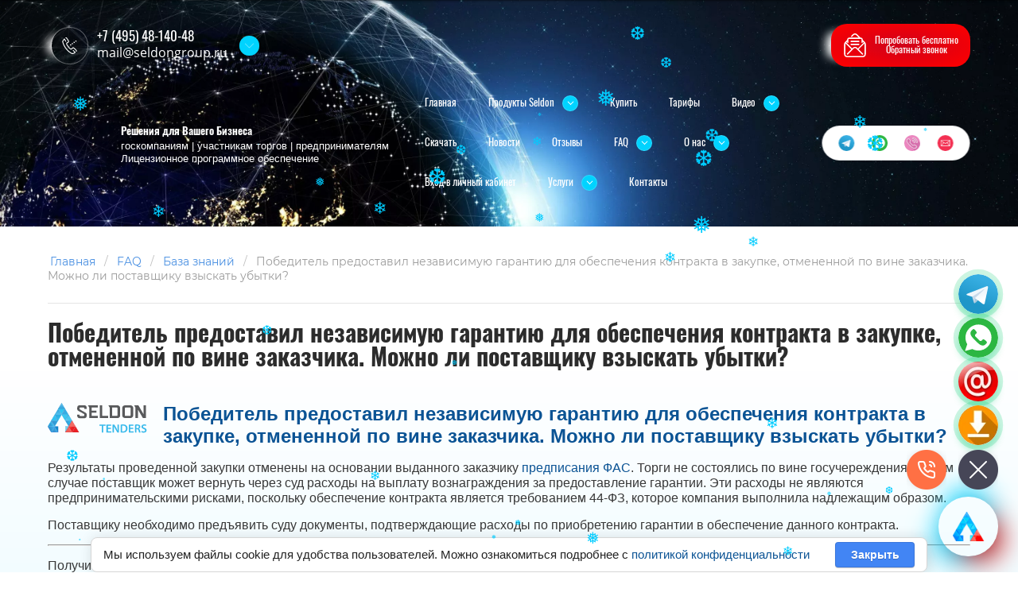

--- FILE ---
content_type: text/html; charset=utf-8
request_url: https://seldongroup.ru/help/post/pobeditel-predostavil-nezavisimuyu-garantiyu-dlya-obespecheniya-kontrakta-v-zakupke-otmenennoj-po-vine-zakazchika-mozhno-li-postavshchiku-vzyskat-ubytki
body_size: 35519
content:
		
	
	

 

	
	<!DOCTYPE html>
<html lang='ru'>
<head>
<link rel="preload" href="/g/fonts/montserrat/montserrat-t.woff2" as="font" crossorigin>
<link rel="preload" href="/g/fonts/montserrat/montserrat-t-i.woff2" as="font" crossorigin>
<link rel="preload" href="/g/fonts/montserrat/montserrat-e-l.woff2" as="font" crossorigin>
<link rel="preload" href="/g/fonts/montserrat/montserrat-e-l-i.woff2" as="font" crossorigin>
<link rel="preload" href="/g/fonts/montserrat/montserrat-l.woff2" as="font" crossorigin>
<link rel="preload" href="/g/fonts/montserrat/montserrat-l-i.woff2" as="font" crossorigin>
<link rel="preload" href="/g/fonts/montserrat/montserrat-r.woff2" as="font" crossorigin>
<link rel="preload" href="/g/fonts/montserrat/montserrat-r-i.woff2" as="font" crossorigin>
<link rel="preload" href="/g/fonts/montserrat/montserrat-m.woff2" as="font" crossorigin>
<link rel="preload" href="/g/fonts/montserrat/montserrat-m-i.woff2" as="font" crossorigin>
<link rel="preload" href="/g/fonts/montserrat/montserrat-s-b.woff2" as="font" crossorigin>
<link rel="preload" href="/g/fonts/montserrat/montserrat-s-b-i.woff2" as="font" crossorigin>
<link rel="preload" href="/g/fonts/montserrat/montserrat-b.woff2" as="font" crossorigin>
<link rel="preload" href="/g/fonts/montserrat/montserrat-b-i.woff2" as="font" crossorigin>
<link rel="preload" href="/g/fonts/montserrat/montserrat-e-b.woff2" as="font" crossorigin>
<link rel="preload" href="/g/fonts/montserrat/montserrat-e-b-i.woff2" as="font" crossorigin>
<link rel="preload" href="/g/fonts/montserrat/montserrat-bl.woff2" as="font" crossorigin>
<link rel="preload" href="/g/fonts/montserrat/montserrat-bl-i.woff2" as="font" crossorigin>
<link rel="preload" href="/g/fonts/open_sans/open_sans-l.woff2" as="font" crossorigin>
<link rel="preload" href="/g/fonts/open_sans/open_sans-l-i.woff2" as="font" crossorigin>
<link rel="preload" href="/g/fonts/open_sans/open_sans-r.woff2" as="font" crossorigin>
<link rel="preload" href="/g/fonts/open_sans/open_sans-r-i.woff2" as="font" crossorigin>
<link rel="preload" href="/g/fonts/open_sans/open_sans-s-b.woff2" as="font" crossorigin>
<link rel="preload" href="/g/fonts/open_sans/open_sans-s-b-i.woff2" as="font" crossorigin>
<link rel="preload" href="/g/fonts/open_sans/open_sans-b.woff2" as="font" crossorigin>
<link rel="preload" href="/g/fonts/open_sans/open_sans-b-i.woff2" as="font" crossorigin>
<link rel="preload" href="/g/fonts/open_sans/open_sans-e-b.woff2" as="font" crossorigin>
<link rel="preload" href="/g/fonts/open_sans/open_sans-e-b-i.woff2" as="font" crossorigin>
<link rel="preload" href="/g/fonts/oswald/oswald-e-l.woff2" as="font" crossorigin>
<link rel="preload" href="/g/fonts/oswald/oswald-l.woff2" as="font" crossorigin>
<link rel="preload" href="/g/fonts/oswald/oswald-r.woff2" as="font" crossorigin>
<link rel="preload" href="/g/fonts/oswald/oswald-m.woff2" as="font" crossorigin>
<link rel="preload" href="/g/fonts/oswald/oswald-s-b.woff2" as="font" crossorigin>
<link rel="preload" href="/g/fonts/oswald/oswald-b.woff2" as="font" crossorigin>
<link rel="preload" href="/g/fonts/roboto/roboto-t.woff2" as="font" crossorigin>
<link rel="preload" href="/g/fonts/roboto/roboto-t-i.woff2" as="font" crossorigin>
<link rel="preload" href="/g/fonts/roboto/roboto-l.woff2" as="font" crossorigin>
<link rel="preload" href="/g/fonts/roboto/roboto-l-i.woff2" as="font" crossorigin>
<link rel="preload" href="/g/fonts/roboto/roboto-r.woff2" as="font" crossorigin>
<link rel="preload" href="/g/fonts/roboto/roboto-r-i.woff2" as="font" crossorigin>
<link rel="preload" href="/g/fonts/roboto/roboto-m.woff2" as="font" crossorigin>
<link rel="preload" href="/g/fonts/roboto/roboto-m-i.woff2" as="font" crossorigin>
<link rel="preload" href="/g/fonts/roboto/roboto-b.woff2" as="font" crossorigin>
<link rel="preload" href="/g/fonts/roboto/roboto-b-i.woff2" as="font" crossorigin>
<link rel="preload" href="/g/fonts/roboto/roboto-bl.woff2" as="font" crossorigin>
<link rel="preload" href="/g/fonts/roboto/roboto-bl-i.woff2" as="font" crossorigin>
<link rel="preload" href="/g/fonts/roboto_condensed/roboto_condensed-l.woff2" as="font" crossorigin>
<link rel="preload" href="/g/fonts/roboto_condensed/roboto_condensed-l-i.woff2" as="font" crossorigin>
<link rel="preload" href="/g/fonts/roboto_condensed/roboto_condensed-r.woff2" as="font" crossorigin>
<link rel="preload" href="/g/fonts/roboto_condensed/roboto_condensed-r-i.woff2" as="font" crossorigin>
<link rel="preload" href="/g/fonts/roboto_condensed/roboto_condensed-b.woff2" as="font" crossorigin>
<link rel="preload" href="/g/fonts/roboto_condensed/roboto_condensed-b-i.woff2" as="font" crossorigin>
<link rel="preload" href="/g/fonts/brygada_1918/brygada_1918-r.woff2" as="font" crossorigin>
<link rel="preload" href="/g/fonts/brygada_1918/brygada_1918-m.woff2" as="font" crossorigin>
<link rel="preload" href="/g/fonts/brygada_1918/brygada_1918-s-b.woff2" as="font" crossorigin>
<link rel="preload" href="/g/fonts/brygada_1918/brygada_1918-b.woff2" as="font" crossorigin>

<link rel="stylesheet" href="/t/v2919/images/mosaic/designs/design-iiqwn09vc-1674027552_styles.css" type="text/css"/>
<meta charset="utf-8">
<meta name="robots" content="index,nofollow">
<title>Можно ли поставщику взыскать убытки по отмененной закупке?</title>
<!-- assets.top -->
<script src="/g/libs/nocopy/1.0.0/nocopy.for.all.js" ></script>
<link rel="stylesheet" type="text/css" href="/g/s3/misc/snow/1.0.0/css/s3.snow.scss.css">
<!-- /assets.top -->

<meta name="description" content="Победитель предоставил независимую гарантию для обеспечения контракта в закупке, отмененной по вине заказчика. Можно ли поставщику взыскать убытки?">
<meta name="keywords" content="Победитель предоставил независимую гарантию для обеспечения контракта в закупке, отмененной по вине заказчика. Можно ли поставщику взыскать убытки?">
<meta name="viewport" content="width=device-width, initial-scale=1">
<meta name="format-detection" content="telephone=no">

<link rel="canonical" href="https://seldongroup.ru/help/post/pobeditel-predostavil-nezavisimuyu-garantiyu-dlya-obespecheniya-kontrakta-v-zakupke-otmenennoj-po-vine-zakazchika-mozhno-li-postavshchiku-vzyskat-ubytki">

<script>
 var mapKeys = {
     google: "",
     yandex: ""
 };
 var mosaicDesignId = 12107;
 var mosaicDesignPrefix = 'iiqwn09vc-1674027552';
 var mosaicTimeZone = 'Europe/Moscow';
</script>


<link rel="stylesheet" href="/g/s3/mosaic/css/ms_site_default.css">
<script src="/g/libs/jquery/1.10.2/jquery.min.js"></script>

 	<script src="/g/s3/mosaic/js/do/do.js?rnd=1769325158"></script>
	<link rel="stylesheet" href="/g/css/styles_articles_tpl.css">
	<link rel="stylesheet" href="/g/s3/mosaic/css/animate.css">
	<link rel="stylesheet" href="/t/v2919/images/mosaic/modules_patch.scss.css?rnd=1769325158">
	<script src="/g/s3/misc/form/1.2.0/s3.form.js"></script>

<meta name="google-site-verification" content="WI1AYjR3d4hHtYNkGf3L1UGLlsdm5E1o4z9sSIZDdUM" />
<meta name="yandex-verification" content="9a63433da2e82b2c" />

            <!-- 46b9544ffa2e5e73c3c971fe2ede35a5 -->
            <script src='/shared/s3/js/lang/ru.js'></script>
            <script src='/shared/s3/js/common.min.js'></script>
        <link rel='stylesheet' type='text/css' href='/shared/s3/css/calendar.css' /><link rel="stylesheet" href="/g/libs/lightgallery-proxy-to-hs/lightgallery.proxy.to.hs.min.css" media="all" async>
<script src="/g/libs/lightgallery-proxy-to-hs/lightgallery.proxy.to.hs.stub.min.js"></script>
<script src="/g/libs/lightgallery-proxy-to-hs/lightgallery.proxy.to.hs.js" async></script>
<link rel="icon" href="/favicon.png" type="image/png">

<link rel='stylesheet' type='text/css' href='/t/images/__csspatch/1/patch.css'/>

<!--s3_require-->
<link rel="stylesheet" href="/g/basestyle/1.0.1/articles2/articles2.css" type="text/css"/>
<link rel="stylesheet" href="/g/basestyle/1.0.1/user/user.css" type="text/css"/>
<link rel="stylesheet" href="/g/basestyle/1.0.1/cookie.message/cookie.message.css" type="text/css"/>
<link rel="stylesheet" href="/g/basestyle/1.0.1/articles2/articles2.lightblue.css" type="text/css"/>
<script type="text/javascript" src="/g/basestyle/1.0.1/articles2/articles2.js"></script>

<script type="text/javascript" src="/t/v2919/images/site.addons.js"></script>
<link rel="stylesheet" href="/t/v2919/images/site.addons.scss.css" type="text/css"/>
<link rel="stylesheet" href="/t/v2919/images/mosaic/symbols/symbol-if279bdoz_styles.css" type="text/css"/>
<link rel="stylesheet" href="/t/v2919/images/mosaic/symbols/symbol-impcke2tx_styles.css" type="text/css"/>
<link rel="stylesheet" href="/t/v2919/images/mosaic/symbols/symbol-iqm5wqkry_styles.css" type="text/css"/>
<link rel="stylesheet" href="/t/v2919/images/mosaic/symbols/symbol-ikazwbu8y_styles.css" type="text/css"/>
<script type="text/javascript" src="/t/v2919/images/site.addons.js"></script>
<link rel="stylesheet" href="/t/v2919/images/site.addons.scss.css" type="text/css"/>
<link rel="stylesheet" href="/t/v2919/images/mosaic/symbols/symbol-itgclplle_styles.css" type="text/css"/>
<link rel="stylesheet" href="/g/basestyle/1.0.1/user/user.lightblue.css" type="text/css"/>
<script type="text/javascript" src="/g/basestyle/1.0.1/user/user.js"></script>
<link rel="stylesheet" href="/t/v2919/images/mosaic/symbols/symbol-imv2dv4mn_styles.css" type="text/css"/>
<link rel="stylesheet" href="/t/v2919/images/mosaic/symbols/symbol-igd5vu3uw_styles.css" type="text/css"/>
<script type="text/javascript" src="/t/v2919/images/site.addons.js"></script>
<link rel="stylesheet" href="/t/v2919/images/site.addons.scss.css" type="text/css"/>
<link rel="stylesheet" href="/t/v2919/images/mosaic/symbols/symbol-i98zzqnfp_styles.css" type="text/css"/>
<link rel="stylesheet" href="/t/v2918/images/mosaic/symbols/symbol-ixs16rzh6_styles.css" type="text/css"/>
<link rel="stylesheet" href="/t/v2919/images/mosaic/symbols/symbol-i59i57khu_styles.css" type="text/css"/>
<link rel="stylesheet" href="/g/basestyle/1.0.1/cookie.message/cookie.message.lightblue.css" type="text/css"/>
<script type="text/javascript" src="/g/basestyle/1.0.1/cookie.message/cookie.message.js" async></script>
<!--/s3_require-->




			<link id="mosaic-theme-css" rel="stylesheet" href="/t/v2919/images/mosaic/themes/iiqwn09vc-1674027552_theme-i6az13hb1.css">
	<!-- mosaic.head.scripts -->
<script src="/t/v2919/images/js/news.js"></script>
<!-- /mosaic.head.scripts -->
</head>
<body>
<div class='mosaic-wrap'>
<div class='root root--u-iiqwn09vc' id='iiqwn09vc_0'>
<div class='mosaic-s3-include mosaic-s3-include--u-iqosxrv68' id='iqosxrv68_0'>


<div class="jfixed-wrap">
	<div class="jfixed-inner">
		<div class="jfixed-items">
			<div class="jfixed-item jfixed-text">Все для эффективного участия в торгах</div>			<div class="jfixed-item jfixed-btn1 js-jfixed-btn1">Попробовать бесплатно</div>			<div class="jfixed-item jfixed-text">или</div>			<div class="jfixed-item jfixed-btn2 js-jfixed-btn2">заказать обратный звонок</div>		</div>
	</div>
</div>
</div>

<div class='mosaic-popup mosaic-popup--u-if279bdoz' id='if279bdoz_0' data-do-popup='{"screen":{"wmshowpopup":false,"popupname":"","delay":0,"autoShow":"none","popup_data":{"ipnmz323h":{"ihchlx9g8":{"name":"Heading","type":"text","id":"ihchlx9g8"}},"itpe1219j":{"is0u3r4ip":{"name":"title","type":"text","id":"is0u3r4ip"}}}}}'>
<div class='mosaic-popup__inner-bg mosaic-popup__inner-bg--u-i739ll84m' id='i739ll84m_0'>
<div class='mosaic-popup__inner-data mosaic-popup__inner-data--u-i1w6rjd38' id='i1w6rjd38_0'>
<div class='mosaic-popup__close mosaic-popup__close--u-ima4vfhg3' id='ima4vfhg3_0'></div>
<div class='mosaic-form mosaic-form--u-ij2cegr2e' id='ij2cegr2e_0' data-do-form='{"screen":{"mode":"main","anketa_id":"148107","initial_state":"{\"anketa_id\":\"148107\",\"name\":\"\u041f\u043e\u043f\u0440\u043e\u0431\u043e\u0432\u0430\u0442\u044c \u0431\u0435\u0441\u043f\u043b\u0430\u0442\u043d\u043e\",\"submit_name\":\"\u041e\u0442\u043f\u0440\u0430\u0432\u0438\u0442\u044c\",\"success_note\":\"\u0421\u043f\u0430\u0441\u0438\u0431\u043e! \u0412\u0430\u0448\u0430 \u0437\u0430\u044f\u0432\u043a\u0430 \u043f\u043e\u043b\u0443\u0447\u0435\u043d\u0430. \u041e\u0436\u0438\u0434\u0430\u0439\u0442\u0435, \u0441 \u0412\u0430\u043c\u0438 \u0441\u0432\u044f\u0436\u0435\u0442\u0441\u044f \u0441\u043f\u0435\u0446\u0438\u0430\u043b\u0438\u0441\u0442.\",\"tag_id\":\"ij2cegr2e\",\"symbol_id\":\"symbol-if279bdoz\",\"change\":false,\"dictionaries\":{\"i2e8vfb70\":{\"dictionary_id\":45106307,\"name\":\"\u0421\u0442\u0440\u043e\u043a\u0430 \u0432\u0432\u043e\u0434\u0430:\",\"type_id\":1,\"required\":true,\"alias\":\"field_45106307\",\"note\":\"\",\"variants\":[],\"params_value\":\"\",\"validator\":\"\",\"change\":false},\"itdyxlg5j\":{\"dictionary_id\":45106707,\"name\":\"\u0422\u0435\u043b\u0435\u0444\u043e\u043d:\",\"type_id\":15,\"required\":true,\"alias\":\"phone\",\"note\":\"\",\"variants\":[],\"params_value\":\"\",\"validator\":\"__phone__\",\"change\":false},\"izn4h5dy0\":{\"dictionary_id\":45107307,\"name\":\"E-mail:\",\"type_id\":13,\"required\":true,\"alias\":\"email\",\"note\":\"\",\"variants\":[],\"params_value\":\"\",\"validator\":\"__email__\",\"change\":false},\"i9av65t03\":{\"dictionary_id\":45107507,\"name\":\"\u0413\u0430\u043b\u043e\u0447\u043a\u0430\",\"type_id\":7,\"required\":true,\"alias\":\"field_45107507\",\"note\":\"\",\"variants\":[],\"params_value\":\"\",\"validator\":\"\",\"change\":false}}}","nativeStyle":true}}'>
<form id="i7avp5ay2_0" action="#" class="mosaic-form__form mosaic-form__form--u-i7avp5ay2" data-s3-anketa-id="148107"><div id="ip3zbqa9l_0" class="mosaic-form__title mosaic-form__title--u-ip3zbqa9l"><div class="text-block-wrap-div">Попробовать бесплатно</div></div><div id="i2e8vfb70_0" data-type-field="text" data-field-position="0" class="mosaic-form__field mosaic-form__field--u-i2e8vfb70" data-do-input='{"screen":{"type_id":1,"type_field":"text","required":true,"maxlength":100,"dictionary_id":45106307,"alias":"field_45106307"}}'><!--noindex--><div id="int1ont1n_0" class="mosaic-form__error mosaic-form__error--u-int1ont1n is-removed" data-nosnippet=""><span class="text-block-wrap-div">это поле обязательно для заполнения</span></div><!--/noindex--><div id="idq1hq331_0" class="mosaic-form__header mosaic-form__header--u-idq1hq331 is-removed"><span id="ikdq019tf_0" class="mosaic-form__name mosaic-form__name--u-ikdq019tf"><span class="text-block-wrap-div">Строка ввода:</span></span><span id="icp5bneov_0" class="mosaic-form__required mosaic-form__required--u-icp5bneov"><span class="text-block-wrap-div">*
    </span></span></div><div id="ixdueller_0" class="mosaic-form__body mosaic-form__body--u-ixdueller"><div id="ik17nvcxy_0" class="mosaic-form__icon mosaic-form__icon--u-ik17nvcxy"><span id="i0wtfn58w_0" class="svg_image svg_image--u-i0wtfn58w"></span></div><input id="itx9thb8r_0" type="text" placeholder="Имя *" class="mosaic-form__text mosaic-form__text--u-itx9thb8r"></div><div id="ituxsqkak_0" class="mosaic-form__note mosaic-form__note--u-ituxsqkak is-removed"></div></div><div id="itdyxlg5j_0" data-type-field="phone" data-field-position="1" class="mosaic-form__field mosaic-form__field--u-itdyxlg5j" data-do-input_phone='{"screen":{"type_id":15,"required":true,"dictionary_id":45106707,"validator":"__phone__","alias":"phone"}}'><!--noindex--><div id="icgdawze3_0" class="mosaic-form__error mosaic-form__error--u-icgdawze3 is-removed" data-nosnippet=""><span class="text-block-wrap-div">это поле обязательно для заполнения</span></div><!--/noindex--><div id="iolomuymn_0" class="mosaic-form__header mosaic-form__header--u-iolomuymn is-removed"><span id="i3hbgxu30_0" class="mosaic-form__name mosaic-form__name--u-i3hbgxu30"><span class="text-block-wrap-div">Телефон:</span></span><span id="ivamxm890_0" class="mosaic-form__required mosaic-form__required--u-ivamxm890"><span class="text-block-wrap-div">*
    </span></span></div><div id="i9e51lys8_0" class="mosaic-form__body mosaic-form__body--u-i9e51lys8"><div id="ii2q9g0tk_0" class="mosaic-form__icon mosaic-form__icon--u-ii2q9g0tk"><span id="izaakxynk_0" class="svg_image svg_image--u-izaakxynk"></span></div><input id="ixelt81ks_0" type="tel" placeholder="Телефон *" class="mosaic-form__text mosaic-form__text--u-ixelt81ks"></div><div id="i4ltbeopx_0" class="mosaic-form__note mosaic-form__note--u-i4ltbeopx is-removed"></div></div><div id="izn4h5dy0_0" data-type-field="email" data-field-position="2" class="mosaic-form__field mosaic-form__field--u-izn4h5dy0" data-do-input_email='{"screen":{"type_id":13,"required":true,"dictionary_id":45107307,"validator":"__email__","alias":"email"}}'><!--noindex--><div id="iuvzwl3xo_0" class="mosaic-form__error mosaic-form__error--u-iuvzwl3xo is-removed" data-nosnippet=""><span class="text-block-wrap-div">это поле обязательно для заполнения</span></div><!--/noindex--><div id="i4jbvjrlx_0" class="mosaic-form__header mosaic-form__header--u-i4jbvjrlx is-removed"><span id="il2081nc5_0" class="mosaic-form__name mosaic-form__name--u-il2081nc5"><span class="text-block-wrap-div">E-mail:</span></span><span id="iuyaih37o_0" class="mosaic-form__required mosaic-form__required--u-iuyaih37o"><span class="text-block-wrap-div">*
    </span></span></div><div id="ik2xp878g_0" class="mosaic-form__body mosaic-form__body--u-ik2xp878g"><div id="ihypwkjk7_0" class="mosaic-form__icon mosaic-form__icon--u-ihypwkjk7"><span id="ir5fxt0q0_0" class="svg_image svg_image--u-ir5fxt0q0"></span></div><input id="izuo8vxmo_0" type="email" placeholder="E-mail *" class="mosaic-form__text mosaic-form__text--u-izuo8vxmo"></div><div id="i4m8l3ucq_0" class="mosaic-form__note mosaic-form__note--u-i4m8l3ucq is-removed"></div></div><div id="i9av65t03_0" data-type-field="checkbox" data-field-position="3" class="mosaic-form__field mosaic-form__field--u-i9av65t03" data-do-checkbox='{"screen":{"type_id":7,"required":true,"dictionary_id":45107507,"alias":"field_45107507"}}'><!--noindex--><div id="i3uf69xmm_0" class="mosaic-form__error mosaic-form__error--u-i3uf69xmm is-removed" data-nosnippet=""><span class="text-block-wrap-div">это поле обязательно для заполнения</span></div><!--/noindex--><div id="ivfic6ggb_0" class="mosaic-form__header mosaic-form__header--u-ivfic6ggb is-removed"><span id="ixmv3oo7f_0" class="mosaic-form__name mosaic-form__name--u-ixmv3oo7f"><span class="text-block-wrap-div">Галочка</span></span><span id="izh6wxfas_0" class="mosaic-form__required mosaic-form__required--u-izh6wxfas"><span class="text-block-wrap-div">*
    </span></span></div><label id="i998xf6x3_0" class="mosaic-form__label mosaic-form__label--u-i998xf6x3"><input id="ifs8up5n3_0" type="checkbox" value="Ознакомлен(а) с пользовательским соглашением *" class="mosaic-form__checkbox mosaic-form__checkbox--u-ifs8up5n3"><span id="iz5q0u2xh_0" class="mosaic-form__checkbox-icon mosaic-form__checkbox-icon--u-iz5q0u2xh"></span><div id="i0u3eavk6_0" class="mosaic-form__value mosaic-form__value--u-i0u3eavk6"><div class="text-block-wrap-div">Ознакомлен(а) с<span style="font-weight:bolder"><a data-url="/users/agreement" href="/users/agreement" target="_blank"> пользовательским соглашением</a></span> *</div></div></label><div id="i1ad2363x_0" class="mosaic-form__note mosaic-form__note--u-i1ad2363x is-removed"></div></div><button id="i4n5yklw9_0" class="mosaic-form__button mosaic-form__button--u-i4n5yklw9"><div id="i16w7ozee_0" class="button__text button__text--u-i16w7ozee"><div class="text-block-wrap-div">Получить доступ</div></div></button><re-captcha data-captcha="recaptcha"
     data-name="captcha"
     data-sitekey="6LcYvrMcAAAAAKyGWWuW4bP1De41Cn7t3mIjHyNN"
     data-lang="ru"
     data-rsize="invisible"
     data-type="image"
     data-theme="light"></re-captcha></form><!--noindex--><div id="i9znr9fuh_0" class="mosaic-form__success mosaic-form__success--u-i9znr9fuh is-removed" data-nosnippet=""><div id="ioq2z6p1z_0" class="mosaic-form__success__text mosaic-form__success__text--u-ioq2z6p1z"><div class="text-block-wrap-div">Спасибо! Ваша заявка получена. Ожидайте, с Вами свяжется специалист.</div></div></div><!--/noindex-->
</div>
</div>
</div>
</div>
<div class='mosaic-popup mosaic-popup--u-impcke2tx' id='impcke2tx_0' data-do-popup='{"screen":{"wmshowpopup":false,"popupname":"","delay":0,"autoShow":"none","popup_data":{"ipnmz323h":{"ihchlx9g8":{"name":"Heading","type":"text","id":"ihchlx9g8"}}}}}'>
<div class='mosaic-popup__inner-bg mosaic-popup__inner-bg--u-i5eu3og6l' id='i5eu3og6l_0'>
<div class='mosaic-popup__inner-data mosaic-popup__inner-data--u-ipsw484qu' id='ipsw484qu_0'>
<div class='mosaic-popup__close mosaic-popup__close--u-iuovvau14' id='iuovvau14_0'></div>
<div class='mosaic-form mosaic-form--u-i5oj0thfg' id='i5oj0thfg_0' data-do-form='{"screen":{"mode":"main","anketa_id":"148907","initial_state":"{\"anketa_id\":\"148907\",\"name\":\"\u041e\u0442\u043f\u0440\u0430\u0432\u0438\u0442\u044c \u0437\u0430\u044f\u0432\u043a\u0443\",\"submit_name\":\"\u041e\u0442\u043f\u0440\u0430\u0432\u0438\u0442\u044c\",\"success_note\":\"<p>\u0421\u043f\u0430\u0441\u0438\u0431\u043e! \u0412\u0430\u0448\u0430 \u0437\u0430\u044f\u0432\u043a\u0430 \u043f\u043e\u043b\u0443\u0447\u0435\u043d\u0430. \u041e\u0436\u0438\u0434\u0430\u0439\u0442\u0435, \u0441&nbsp;\u0432\u0430\u043c\u0438 \u0441\u0432\u044f\u0436\u0435\u0442\u0441\u044f \u0441\u043f\u0435\u0446\u0438\u0430\u043b\u0438\u0441\u0442.<\/p>\\n\",\"tag_id\":\"i5oj0thfg\",\"symbol_id\":\"symbol-impcke2tx\",\"change\":false,\"dictionaries\":{\"iq6yupwtg\":{\"dictionary_id\":45108107,\"name\":\"\u0412\u0430\u0448\u0435 \u0438\u043c\u044f\",\"type_id\":1,\"required\":true,\"alias\":\"field_45108107\",\"note\":\"\",\"variants\":[],\"params_value\":\"\",\"validator\":\"\",\"change\":false},\"ighygp5r2\":{\"dictionary_id\":45108707,\"name\":\"E-mail:\",\"type_id\":13,\"required\":true,\"alias\":\"email\",\"note\":\"\",\"variants\":[],\"params_value\":\"\",\"validator\":\"__email__\",\"change\":false},\"i6yegt9bu\":{\"dictionary_id\":45109107,\"name\":\"\u0422\u0435\u043b\u0435\u0444\u043e\u043d:\",\"type_id\":15,\"required\":true,\"alias\":\"phone\",\"note\":\"\",\"variants\":[],\"params_value\":\"\",\"validator\":\"__phone__\",\"change\":false},\"i3gukz6zg\":{\"dictionary_id\":45109307,\"name\":\"\u041e\u0431\u043b\u0430\u0441\u0442\u044c \u0432\u0432\u043e\u0434\u0430:\",\"type_id\":2,\"required\":false,\"alias\":\"field_45109307\",\"note\":\"\",\"variants\":[],\"params_value\":\"\",\"validator\":\"\",\"change\":false},\"idl3xzfig\":{\"dictionary_id\":45109707,\"name\":\"\u0413\u0430\u043b\u043e\u0447\u043a\u0430\",\"type_id\":7,\"required\":true,\"alias\":\"field_45109707\",\"note\":\"\",\"variants\":[],\"params_value\":\"\",\"validator\":\"\",\"change\":false}}}","nativeStyle":true}}'>
<form id="ihxifngbo_0" action="#" class="mosaic-form__form mosaic-form__form--u-ihxifngbo" data-s3-anketa-id="148907"><div id="ihhvwqeeo_0" class="mosaic-form__title mosaic-form__title--u-ihhvwqeeo"><div class="text-block-wrap-div">Отправить заявку</div></div><div id="iq6yupwtg_0" data-type-field="text" data-field-position="0" class="mosaic-form__field mosaic-form__field--u-iq6yupwtg" data-do-input='{"screen":{"type_id":1,"type_field":"text","required":true,"maxlength":100,"dictionary_id":45108107,"alias":"field_45108107"}}'><!--noindex--><div id="iz2xelyhk_0" class="mosaic-form__error mosaic-form__error--u-iz2xelyhk is-removed" data-nosnippet=""><span class="text-block-wrap-div">это поле обязательно для заполнения</span></div><!--/noindex--><div id="io3zfd3vc_0" class="mosaic-form__header mosaic-form__header--u-io3zfd3vc is-removed"><span id="iwyfdgk1x_0" class="mosaic-form__name mosaic-form__name--u-iwyfdgk1x"><span class="text-block-wrap-div">Ваше имя</span></span><span id="itfewshgt_0" class="mosaic-form__required mosaic-form__required--u-itfewshgt"><span class="text-block-wrap-div">*
    </span></span></div><input id="ivzxnjypx_0" type="text" placeholder="Имя *" class="mosaic-form__text mosaic-form__text--u-ivzxnjypx"><div id="i5qt0ywte_0" class="mosaic-form__note mosaic-form__note--u-i5qt0ywte is-removed"></div></div><div id="ighygp5r2_0" data-type-field="email" data-field-position="1" class="mosaic-form__field mosaic-form__field--u-ighygp5r2" data-do-input_email='{"screen":{"type_id":13,"required":true,"dictionary_id":45108707,"validator":"__email__","alias":"email"}}'><!--noindex--><div id="i30bo6kbb_0" class="mosaic-form__error mosaic-form__error--u-i30bo6kbb is-removed" data-nosnippet=""><span class="text-block-wrap-div">это поле обязательно для заполнения</span></div><!--/noindex--><div id="iz1z2dsmg_0" class="mosaic-form__header mosaic-form__header--u-iz1z2dsmg is-removed"><span id="i7i5kw47h_0" class="mosaic-form__name mosaic-form__name--u-i7i5kw47h"><span class="text-block-wrap-div">E-mail:</span></span><span id="iu3l00hfo_0" class="mosaic-form__required mosaic-form__required--u-iu3l00hfo"><span class="text-block-wrap-div">*
    </span></span></div><div id="in1yr1nwu_0" class="mosaic-form__body mosaic-form__body--u-in1yr1nwu"><div id="i4f0cfbyn_0" class="mosaic-form__icon mosaic-form__icon--u-i4f0cfbyn"><span id="ienv6y25f_0" class="svg_image svg_image--u-ienv6y25f"></span></div><input id="isbz0bmcy_0" type="email" placeholder="E-mail *" class="mosaic-form__text mosaic-form__text--u-isbz0bmcy"></div><div id="ienravn2j_0" class="mosaic-form__note mosaic-form__note--u-ienravn2j is-removed"></div></div><div id="i6yegt9bu_0" data-type-field="phone" data-field-position="2" class="mosaic-form__field mosaic-form__field--u-i6yegt9bu" data-do-input_phone='{"screen":{"type_id":15,"required":true,"dictionary_id":45109107,"validator":"__phone__","alias":"phone"}}'><!--noindex--><div id="iguctl64j_0" class="mosaic-form__error mosaic-form__error--u-iguctl64j is-removed" data-nosnippet=""><span class="text-block-wrap-div">это поле обязательно для заполнения</span></div><!--/noindex--><div id="isbb3u83w_0" class="mosaic-form__header mosaic-form__header--u-isbb3u83w is-removed"><span id="igoccbe6l_0" class="mosaic-form__name mosaic-form__name--u-igoccbe6l"><span class="text-block-wrap-div">Телефон:</span></span><span id="i51ut8whw_0" class="mosaic-form__required mosaic-form__required--u-i51ut8whw"><span class="text-block-wrap-div">*
    </span></span></div><input id="iup2jzq62_0" type="tel" placeholder="Телефон *" class="mosaic-form__text mosaic-form__text--u-iup2jzq62"><div id="ia7mdu1sy_0" class="mosaic-form__note mosaic-form__note--u-ia7mdu1sy is-removed"></div></div><div id="i3gukz6zg_0" data-type-field="textarea" data-field-position="3" class="mosaic-form__field mosaic-form__field--u-i3gukz6zg" data-do-textarea='{"screen":{"type_id":2,"type_field":"textarea","required":false,"dictionary_id":45109307,"alias":"field_45109307"}}'><!--noindex--><div id="i2nsmmkj8_0" class="mosaic-form__error mosaic-form__error--u-i2nsmmkj8 is-removed" data-nosnippet=""><span class="text-block-wrap-div">это поле обязательно для заполнения</span></div><!--/noindex--><div id="iq0mpu8z4_0" class="mosaic-form__header mosaic-form__header--u-iq0mpu8z4 is-removed"><span id="ix5hfhh9y_0" class="mosaic-form__name mosaic-form__name--u-ix5hfhh9y"><span class="text-block-wrap-div">Область ввода:</span></span><span id="iwhc4q79o_0" class="mosaic-form__required mosaic-form__required--u-iwhc4q79o is-removed"><span class="text-block-wrap-div">*
    </span></span></div><div id="i2wmvhxdy_0" class="mosaic-form__body mosaic-form__body--u-i2wmvhxdy"><div id="iuj9oecbi_0" class="mosaic-form__icon mosaic-form__icon--u-iuj9oecbi"><span id="ivmoi5w18_0" class="svg_image svg_image--u-ivmoi5w18"></span></div><textarea id="ims6esu00_0" placeholder="Здесь можно написать свой вопрос (по желанию)" class="mosaic-form__textarea mosaic-form__textarea--u-ims6esu00"></textarea></div><div id="ibo0jci1m_0" class="mosaic-form__note mosaic-form__note--u-ibo0jci1m is-removed"></div></div><div id="idl3xzfig_0" data-type-field="checkbox" data-field-position="4" class="mosaic-form__field mosaic-form__field--u-idl3xzfig" data-do-checkbox='{"screen":{"type_id":7,"required":true,"dictionary_id":45109707,"alias":"field_45109707"}}'><!--noindex--><div id="ib5jhoqe3_0" class="mosaic-form__error mosaic-form__error--u-ib5jhoqe3 is-removed" data-nosnippet=""><span class="text-block-wrap-div">это поле обязательно для заполнения</span></div><!--/noindex--><div id="ibws2n6gf_0" class="mosaic-form__header mosaic-form__header--u-ibws2n6gf is-removed"><span id="i9h4633tv_0" class="mosaic-form__name mosaic-form__name--u-i9h4633tv"><span class="text-block-wrap-div">Галочка</span></span><span id="iergupi2k_0" class="mosaic-form__required mosaic-form__required--u-iergupi2k"><span class="text-block-wrap-div">*
    </span></span></div><label id="i0pzttlb7_0" class="mosaic-form__label mosaic-form__label--u-i0pzttlb7"><input id="i6kt8cxan_0" type="checkbox" value="Ознакомлен с&nbsp;пользовательским соглашением&nbsp;*" class="mosaic-form__checkbox mosaic-form__checkbox--u-i6kt8cxan"><span id="ix1dshn3c_0" class="mosaic-form__checkbox-icon mosaic-form__checkbox-icon--u-ix1dshn3c"></span><div id="i4aqrri59_0" class="mosaic-form__value mosaic-form__value--u-i4aqrri59"><div class="text-block-wrap-div">Ознакомлен с&nbsp;<strong><a href="https://seldongroup.ru/privacy-policy" target="_blank">пользовательским соглашением</a></strong>&nbsp;*</div></div></label><div id="i2d68cmtj_0" class="mosaic-form__note mosaic-form__note--u-i2d68cmtj is-removed"></div></div><button id="ict9cb2yy_0" class="mosaic-form__button mosaic-form__button--u-ict9cb2yy"><div id="ieupu4vkn_0" class="button__text button__text--u-ieupu4vkn"><div class="text-block-wrap-div">Отправить</div></div></button><re-captcha data-captcha="recaptcha"
     data-name="captcha"
     data-sitekey="6LcYvrMcAAAAAKyGWWuW4bP1De41Cn7t3mIjHyNN"
     data-lang="ru"
     data-rsize="invisible"
     data-type="image"
     data-theme="light"></re-captcha></form><!--noindex--><div id="i212bo294_0" class="mosaic-form__success mosaic-form__success--u-i212bo294 is-removed" data-nosnippet=""><div id="it6wraepe_0" class="mosaic-form__success__text mosaic-form__success__text--u-it6wraepe"><div class="text-block-wrap-div"><p>Спасибо! Ваша заявка получена. Ожидайте, с&nbsp;вами свяжется специалист.</p>
</div></div></div><!--/noindex-->
</div>
</div>
</div>
</div>
<div class='section section--u-ipdwt3gsq' id='ipdwt3gsq_0' data-do-section='{"screen":{"scroll":false,"smooth":true}}'>

<div class='container container--u-ikazwbu8y' id='ikazwbu8y_0'>
<div data-do-animation='[{"medias":["screen"],"event":"pageLoad","animation":{"name":"slideInLeft","duration":2,"delay":0,"infinite":false,"loop":false}}]' class='div div--u-il6039kv3' id='il6039kv3_0'>
<span class='svg_image svg_image--u-i2bocgw8i' id='i2bocgw8i_0' data-do-svg_image='{"screen":{"stretch":true}}'>
<svg xmlns="http://www.w3.org/2000/svg" width="432" height="495" viewBox="0 0 55.75 63.85" shape-rendering="geometricPrecision" text-rendering="geometricPrecision" image-rendering="optimizeQuality" fill-rule="evenodd" clip-rule="evenodd" data-prefix="i84ibndy6"><path d="M53.29 16.15a2.34 2.34 0 0 0 .51-3.28 2.352 2.352 0 0 0-3.29-.51c-1.05.76-1.27 2.23-.51 3.28a2.352 2.352 0 0 0 3.29.51zm-6.64 4.86c1.04-.76 1.27-2.24.51-3.28a2.352 2.352 0 0 0-3.29-.51 2.338 2.338 0 0 0-.51 3.28 2.352 2.352 0 0 0 3.29.51zM40 25.87a2.34 2.34 0 0 0 .51-3.28 2.352 2.352 0 0 0-3.29-.51c-1.05.76-1.27 2.23-.51 3.28a2.352 2.352 0 0 0 3.29.51zm11 31.08c-.01-.05-.03-.1-.05-.15-.02-.06-.03-.11-.06-.16a.746.746 0 0 0-.07-.12c-.03-.06-.06-.12-.1-.17 0-.01 0-.01-.01-.02-.03-.04-.06-.07-.1-.11-.03-.03-.06-.07-.09-.11l-7.44-6.98c-.67-.64-1.74-.6-2.37.07-.64.68-.6 1.74.07 2.38l5.94 5.57c-3.2 2.16-5.96 3.34-7.9 3.34-1.51-.01-2.56-.62-2.56-.62-.04-.02-.08-.05-.13-.07-6.78-3.62-14.65-10.45-20.05-17.39l-.56-.71c-5.4-6.95-10.09-16.26-11.93-23.71 0-.03-.02-.07-.03-.1-.01-.06-.42-1.41-.02-2.51.73-2.03 2.09-4.2 3.96-6.37l4.48 7.25c.31.51.86.79 1.43.79a1.671 1.671 0 0 0 1.42-2.56L9.29 5.52c-.09-.15-.2-.27-.32-.37-.03-.03-.04-.06-.07-.08-.66-.65-1.72-.64-2.37.03-2.99 3.05-5.06 6.12-6.15 9.13-.72 1.97-.23 3.98-.04 4.61 1.95 7.87 6.87 17.64 12.53 24.92l.56.71c5.65 7.27 13.93 14.44 21.08 18.27.39.23 2.01 1.11 4.31 1.11 3.07 0 6.96-1.74 11.55-5.17.05-.03.08-.07.12-.11.03-.03.07-.05.1-.08 0-.01.01-.02.01-.02.05-.05.08-.1.12-.16.03-.04.06-.07.08-.11.03-.05.06-.11.08-.16.02-.05.05-.09.07-.14.01-.05.02-.1.04-.16.01-.05.03-.1.03-.15.01-.06.01-.12.02-.17v-.15c0-.06-.01-.12-.02-.18-.01-.05-.01-.09-.02-.14zm2.7-9.49c-1.78-2.22-7.79-7.28-9.33-8.53-1.3-1.07-2.53-1.17-3.33-1.08-1.68.2-2.81 1.39-3.32 2.07-.49.62-1.36 1.7-1.67 2.06-2.02 2.37-3.43 1.58-4.37.98-2.44-2-4.94-5.01-7.28-7.98a.623.623 0 0 0-.09-.12c-.01-.01-.01-.02-.01-.02-.03-.04-.06-.07-.09-.11-2.31-3-4.63-6.17-5.97-9.04-.35-1.05-.78-2.61 2.02-3.99.04-.02.12-.05.21-.09.82-.35 2.74-1.16 4-2.41 1.48-1.48 1.83-3.44.95-5.26-1.72-3.54-5.27-9.16-7.07-11.64C16.31-.51 13.32-.42 11.41.85l1.86 2.8c.59-.39 1.47-.6 2.36.62 1.68 2.32 5.15 7.81 6.77 11.14.19.39.28.82-.31 1.41-.79.79-2.34 1.45-2.92 1.69-.18.08-.32.14-.39.17-2.52 1.25-5.21 3.67-3.7 8.17.02.06.05.12.07.17 1.49 3.21 3.98 6.62 6.45 9.82.01.02.02.04.04.05l.06.09c2.5 3.18 5.2 6.43 7.93 8.65.05.04.1.08.16.11 4 2.55 7.01.55 8.82-1.58.37-.43 1.33-1.63 1.74-2.14.01-.01.03-.05.04-.06.33-.43.74-.73 1.05-.77.22-.02.5.09.81.34 2.39 1.95 7.61 6.46 8.86 8.07.05.06.09.11.14.16 1.61 1.6 1.11 2.56.95 2.87-.43.83-.12 1.84.71 2.27a1.68 1.68 0 0 0 2.26-.71c.54-1.03 1.47-3.75-1.47-6.73zM33.35 30.73a2.35 2.35 0 0 0 .52-3.28 2.352 2.352 0 0 0-3.29-.51 2.34 2.34 0 0 0-.51 3.28 2.34 2.34 0 0 0 3.28.51z" fill-rule="nonzero" class="path-im7efm4hy"/></svg>
</span>
<div class='div div--u-ilkmirsm1' id='ilkmirsm1_0'>
<div class='div div--u-ia4nt1qx3' id='ia4nt1qx3_0'>
<div class='list list--u-i7rvgujyp' id='i7rvgujyp_0'>
<div class='list__item list__item--u-ic57jihpc' id='ic57jihpc_0'>
<div class='div div--u-i4jh90h50' id='i4jh90h50_0'>
<a target='_self' href='tel:+7(495)48-140-48' class='link-universal link-universal--u-i26q5vj54' id='i26q5vj54_0' data-do-link_universal='{"screen":{"type":"link","popup":"none","eventName":"none","eventElement":"self","eventAction":"","selectedTag":"","linkType":"phone","blank":false}}'>
<div class='text text--u-im3qls090' id='im3qls090_0'>
<span class='text-block-wrap-div' >+7 (495) 48-140-48</span>
</div>
</a>
</div>
</div>
</div>
</div>
<a target='_self' href='mailto:mail@seldongroup.ru' class='link-universal link-universal--u-ifmvmm7j9' id='ifmvmm7j9_0' data-do-link_universal='{"screen":{"type":"link","popup":"none","eventName":"none","eventElement":"self","eventAction":"","selectedTag":"","linkType":"email","blank":false}}'>
<div class='text text--u-ibtzp5xgb' id='ibtzp5xgb_0'>
<span class='text-block-wrap-div' >mail@seldongroup.ru</span>
</div>
</a>
</div>
<div class='dropdown dropdown--u-ir65tnw88' id='ir65tnw88_0' data-do-dropdown='{"screen":{"event":"hover","effect":"slide","duration":"400","direction":"down","horizontalAlignment":"right","verticalAlignment":"top"}}'>
<div class='dropdown__wrapper dropdown__wrapper--u-iiscft325' id='iiscft325_0'>
<button type='button' aria-haspopup='true' aria-expanded='false' class='dropdown__button dropdown__button--u-ivyinh7t8' id='ivyinh7t8_0'>
<span class='text text--u-igtysuq4o' id='igtysuq4o_0'>
<span class='text-block-wrap-div' >Кнопка</span>
</span>
<span class='svg_image svg_image--u-imk5adtfa' id='imk5adtfa_0' data-do-svg_image='{"screen":{"stretch":true}}'>
<svg xmlns="http://www.w3.org/2000/svg" width="192" height="100" viewBox="0 0 21.75 11.35" shape-rendering="geometricPrecision" text-rendering="geometricPrecision" image-rendering="optimizeQuality" fill-rule="evenodd" clip-rule="evenodd" data-prefix="i95h5h3n8"><path d="M.14.81a.465.465 0 0 1 0-.67c.18-.19.48-.19.67 0l10.07 10.07L20.95.14c.18-.19.48-.19.67 0 .18.18.18.48 0 .67l-10.41 10.4c-.18.19-.48.19-.67 0L.14.81z" fill-rule="nonzero" class="path-i49v0dyrf"/></svg>
</span>
</button>
<div class='dropdown__content-wrapper dropdown__content-wrapper--u-ixfgz22bu' id='ixfgz22bu_0'>
<div class='dropdown__content dropdown__content--u-ixphftu1s' id='ixphftu1s_0'>
<div class='list list--u-iqpnvh9ip' id='iqpnvh9ip_0'>
<div class='list__item list__item--u-i4d51r8qs' id='i4d51r8qs_0'>
<a rel='nofollow' target='_blank' href='https://seldongroup.ru/products' class='link-universal link-universal--u-iejqjwzpa' id='iejqjwzpa_0' data-do-link_universal='{"screen":{"type":"link","popup":"none","eventName":"none","eventElement":"self","eventAction":"","selectedTag":"","linkType":"link","blank":true}}'>
<div class='text text--u-ibwv0hevt' id='ibwv0hevt_0'>
<div class='text-block-wrap-div' ><p>Профессиональные услуги и продуманные сервисы для работы с закупками и контрагентами</p>
</div>
</div>
</a>
<div class='list list--u-i7k5322at' id='i7k5322at_0'>
<div class='list__item list__item--u-ipga3pxgs' id='ipga3pxgs_0'>
<a target='_blank' href='https://seldongroup.ru/system/1.7' class='link-universal link-universal--u-i6mcskme1' id='i6mcskme1_0' data-do-link_universal='{"screen":{"type":"link","popup":"none","eventName":"none","eventElement":"self","eventAction":"","selectedTag":"","linkType":"link","blank":true}}'>
<span class='svg_image svg_image--u-ismr75b3a' id='ismr75b3a_0' data-do-svg_image='{"screen":{"stretch":true}}'>
<svg version="1.0" xmlns="http://www.w3.org/2000/svg" width="1706.667" height="1472" viewBox="0 0 1280 1104" data-prefix="i20fbwrlx"><path d="M565.6 3.2c-.8 1.3-71.5 120-157.1 263.8C322.8 410.8 196 623.7 126.7 740 57.4 856.3.6 951.8.4 952.2c-.2.3 20.3 34 45.6 74.9 25.4 40.8 45.9 74.8 45.6 75.6-.5 1.1 88.3 1.3 549.7 1.3l550.2-.1 43-77c23.6-42.4 43.5-77.4 44.2-77.7.7-.5-40.2-71.9-121.4-211.7-67.4-116.1-190.8-328.5-274.2-472.1L731.5 4.3l-81-.7c-50.3-.4-81.1-1-81.3-1.6-.6-1.7-2.1-1.1-3.6 1.2zM656.5 531c8.2 14 43.6 74.7 78.7 134.9 35.1 60.1 63.7 109.6 63.4 109.8-.7.7-316.7 2.6-317.3 1.9-.3-.3 6.4-12.6 15-27.3 8.5-14.7 43.2-75 77.2-133.8 73.9-128.1 65.5-114 67-112.3.6.7 7.9 12.8 16 26.8z" class="path-iyhcrsnpn"/></svg>
</span>
<div class='text text--u-ifiwv7egp' id='ifiwv7egp_0'>
<span class='text-block-wrap-div' >1.7</span>
</div>
</a>
</div>
<div class='list__item list__item--u-ipga3pxgs' id='ipga3pxgs_1'>
<a target='_blank' href='https://seldongroup.ru/system/pro' class='link-universal link-universal--u-i6mcskme1' id='i6mcskme1_1' data-do-link_universal='{"screen":{"type":"link","popup":"none","eventName":"none","eventElement":"self","eventAction":"","selectedTag":"","linkType":"link","blank":true}}'>
<span class='svg_image svg_image--u-ismr75b3a' id='ismr75b3a_1' data-do-svg_image='{"screen":{"stretch":true}}'>
<svg version="1.0" xmlns="http://www.w3.org/2000/svg" width="1706.667" height="1472" viewBox="0 0 1280 1104" data-prefix="i5yoz0qb9"><path d="M565.6 3.2c-.8 1.3-71.5 120-157.1 263.8C322.8 410.8 196 623.7 126.7 740 57.4 856.3.6 951.8.4 952.2c-.2.3 20.3 34 45.6 74.9 25.4 40.8 45.9 74.8 45.6 75.6-.5 1.1 88.3 1.3 549.7 1.3l550.2-.1 43-77c23.6-42.4 43.5-77.4 44.2-77.7.7-.5-40.2-71.9-121.4-211.7-67.4-116.1-190.8-328.5-274.2-472.1L731.5 4.3l-81-.7c-50.3-.4-81.1-1-81.3-1.6-.6-1.7-2.1-1.1-3.6 1.2zM656.5 531c8.2 14 43.6 74.7 78.7 134.9 35.1 60.1 63.7 109.6 63.4 109.8-.7.7-316.7 2.6-317.3 1.9-.3-.3 6.4-12.6 15-27.3 8.5-14.7 43.2-75 77.2-133.8 73.9-128.1 65.5-114 67-112.3.6.7 7.9 12.8 16 26.8z" class="path-ib9445jhu"/></svg>
</span>
<div class='text text--u-ifiwv7egp' id='ifiwv7egp_1'>
<span class='text-block-wrap-div' >Pro</span>
</div>
</a>
</div>
<div class='list__item list__item--u-ipga3pxgs' id='ipga3pxgs_2'>
<a target='_blank' href='https://seldongroup.ru/system/basis' class='link-universal link-universal--u-i6mcskme1' id='i6mcskme1_2' data-do-link_universal='{"screen":{"type":"link","popup":"none","eventName":"none","eventElement":"self","eventAction":"","selectedTag":"","linkType":"link","blank":true}}'>
<span class='svg_image svg_image--u-ismr75b3a' id='ismr75b3a_2' data-do-svg_image='{"screen":{"stretch":true}}'>
<svg version="1.0" xmlns="http://www.w3.org/2000/svg" width="1706.667" height="1472" viewBox="0 0 1280 1104" data-prefix="ij7a26inj"><path d="M565.6 3.2c-.8 1.3-71.5 120-157.1 263.8C322.8 410.8 196 623.7 126.7 740 57.4 856.3.6 951.8.4 952.2c-.2.3 20.3 34 45.6 74.9 25.4 40.8 45.9 74.8 45.6 75.6-.5 1.1 88.3 1.3 549.7 1.3l550.2-.1 43-77c23.6-42.4 43.5-77.4 44.2-77.7.7-.5-40.2-71.9-121.4-211.7-67.4-116.1-190.8-328.5-274.2-472.1L731.5 4.3l-81-.7c-50.3-.4-81.1-1-81.3-1.6-.6-1.7-2.1-1.1-3.6 1.2zM656.5 531c8.2 14 43.6 74.7 78.7 134.9 35.1 60.1 63.7 109.6 63.4 109.8-.7.7-316.7 2.6-317.3 1.9-.3-.3 6.4-12.6 15-27.3 8.5-14.7 43.2-75 77.2-133.8 73.9-128.1 65.5-114 67-112.3.6.7 7.9 12.8 16 26.8z" class="path-i3nf5eu7c"/></svg>
</span>
<div class='text text--u-ifiwv7egp' id='ifiwv7egp_2'>
<span class='text-block-wrap-div' >Basis</span>
</div>
</a>
</div>
<div class='list__item list__item--u-ipga3pxgs' id='ipga3pxgs_3'>
<a target='_blank' href='https://seldongroup.ru/system/price' class='link-universal link-universal--u-i6mcskme1' id='i6mcskme1_3' data-do-link_universal='{"screen":{"type":"link","popup":"none","eventName":"none","eventElement":"self","eventAction":"","selectedTag":"","linkType":"link","blank":true}}'>
<span class='svg_image svg_image--u-ismr75b3a' id='ismr75b3a_3' data-do-svg_image='{"screen":{"stretch":true}}'>
<svg version="1.0" xmlns="http://www.w3.org/2000/svg" width="1706.667" height="1472" viewBox="0 0 1280 1104" data-prefix="ixfayl8nq"><path d="M565.6 3.2c-.8 1.3-71.5 120-157.1 263.8C322.8 410.8 196 623.7 126.7 740 57.4 856.3.6 951.8.4 952.2c-.2.3 20.3 34 45.6 74.9 25.4 40.8 45.9 74.8 45.6 75.6-.5 1.1 88.3 1.3 549.7 1.3l550.2-.1 43-77c23.6-42.4 43.5-77.4 44.2-77.7.7-.5-40.2-71.9-121.4-211.7-67.4-116.1-190.8-328.5-274.2-472.1L731.5 4.3l-81-.7c-50.3-.4-81.1-1-81.3-1.6-.6-1.7-2.1-1.1-3.6 1.2zM656.5 531c8.2 14 43.6 74.7 78.7 134.9 35.1 60.1 63.7 109.6 63.4 109.8-.7.7-316.7 2.6-317.3 1.9-.3-.3 6.4-12.6 15-27.3 8.5-14.7 43.2-75 77.2-133.8 73.9-128.1 65.5-114 67-112.3.6.7 7.9 12.8 16 26.8z" class="path-ihxp5l8ua"/></svg>
</span>
<div class='text text--u-ifiwv7egp' id='ifiwv7egp_3'>
<span class='text-block-wrap-div' >Price</span>
</div>
</a>
</div>
</div>
</div>
</div>
</div>
</div>
</div>
</div>
</div>
<div class='mosaic-s3-include mosaic-s3-include--u-id8d7c6np' id='id8d7c6np_0'>


	<div class="site-logo site-logo2">
		<a href="https://seldongroup.ru/">
			<img src="/thumb/2/bgjttVlOW1fFqDsJweeX0g/200r54/d/seldon_help_white.png" alt="seldon_help_white.png"/>
		</a>
	</div>
</div>
<div role='button' data-do-animation='[{"medias":["screen"],"event":"pageLoad","animation":{"name":"zoomIn","duration":2,"delay":0,"infinite":false,"loop":false}}]' class='link-universal link-universal--u-i98vv8zqf' id='i98vv8zqf_0' data-do-link_universal='{"screen":{"type":"button","popup":"impcke2tx_0","sidepanel":false,"eventName":"none","eventElement":"self","eventAction":"","selectedTag":"","linkType":"link","blank":false}}'>
<span class='svg_image svg_image--u-iht69sfkn' id='iht69sfkn_0' data-do-svg_image='{"screen":{"stretch":true}}'>
<svg xmlns="http://www.w3.org/2000/svg" width="450" height="495" viewBox="0 0 138.13 151.82" shape-rendering="geometricPrecision" text-rendering="geometricPrecision" image-rendering="optimizeQuality" fill-rule="evenodd" clip-rule="evenodd" data-prefix="i1ehq9akp"><path d="M44.35 55.22h49.43a3.995 3.995 0 0 0 0-7.99H44.35c-2.21 0-4 1.79-4 4 0 2.2 1.79 3.99 4 3.99zm89.01 1.02c-.03-.05-.07-.09-.11-.13l-14.77-14.84v-2.33c0-6.51-5.3-11.81-11.82-11.81h-2.32c-.02-.02-.03-.04-.05-.06L82.85 5.63c-7.51-7.51-19.73-7.51-27.24 0L45.58 15.6a3.995 3.995 0 0 0-.01 5.65 4.005 4.005 0 0 0 5.65.02l10.04-9.98c4.39-4.4 11.55-4.4 15.94-.01l15.85 15.85H31.46c-6.51 0-11.81 5.3-11.81 11.81v2.45L5.26 55.69A19.201 19.201 0 0 0 0 68.92v63.64c0 10.62 8.64 19.26 19.27 19.26h99.59c10.62 0 19.27-8.64 19.27-19.26V68.92c0-4.67-1.69-9.17-4.77-12.68zM19.65 52.65v4.53c0 2.21 1.78 3.99 3.99 3.99s4-1.78 4-3.99V38.94c0-2.1 1.71-3.82 3.82-3.82h75.2c2.11 0 3.83 1.72 3.83 3.82v18.24c0 2.21 1.79 3.99 3.99 3.99 2.21 0 4-1.78 4-3.99v-4.62l5.97 5.97L87.3 95.67l-4.44-4.44a19.153 19.153 0 0 0-13.63-5.65c-5.15 0-9.99 2.01-13.63 5.65l-4.44 4.44-37.28-37.28 5.77-5.74zm110.49 79.91c0 6.22-5.06 11.27-11.28 11.27H19.27c-6.22 0-11.28-5.05-11.28-11.27V68.92c0-1.49.3-2.94.84-4.28l36.68 36.68-26.86 26.86a3.996 3.996 0 0 0 5.65 5.65l36.96-36.95c2.13-2.13 4.96-3.31 7.97-3.31s5.84 1.18 7.97 3.31l37.64 37.63a3.998 3.998 0 0 0 5.65 0 3.996 3.996 0 0 0 0-5.65l-27.54-27.54 36.44-36.44c.49 1.28.75 2.65.75 4.04v63.64zM97.77 70.41c0-2.21-1.79-4-3.99-4H44.35c-2.21 0-4 1.79-4 4 0 2.2 1.79 3.99 4 3.99h49.43c2.2 0 3.99-1.79 3.99-3.99z" fill-rule="nonzero" class="path-irs7g15ar"/></svg>
</span>
<div class='text text--u-iqmmo71ip' id='iqmmo71ip_0'>
<div class='text-block-wrap-div' ><div style="text-align: center;">Попробовать бесплатно</div>

<div style="text-align: center;">Обратный звонок</div>
</div>
</div>
</div>
</div>
<div class='container container--u-itgclplle' id='itgclplle_0'>
<div data-do-animation='[{"medias":["screen"],"event":"pageLoad","animation":{"name":"slideInLeft","duration":1,"delay":0,"infinite":false,"loop":false}}]' class='div div--u-injml4r3e' id='injml4r3e_0'>
<a href='/' class='link-universal link-universal--u-ikjl7xf3u' id='ikjl7xf3u_0' data-do-link_universal='{"screen":{"type":"link","popup":"none","eventName":"none","eventElement":"self","eventAction":"","selectedTag":"","linkType":"link","blank":false}}'>
<div class='imageFit imageFit--u-i151lnl99' id='i151lnl99_0' data-do-image='{"screen":{"objectFit":"contain"}}'>
<img data-lazy-src='/thumb/2/BMZOIWyqR4Ep3A98h9ZFRg/640r480/d/seldon_partner_sinij_1.png' data-origin-src='/thumb/2/ax0vEZeEODhKBDp_srszqg/r/d/seldon_partner_sinij_1.png' data-size='207x194' src='/g/s3/mosaic/images/spacer.gif' alt='Seldon partner синий' title='' class='imageFit__img imageFit__img--u-iev4zrr42' id='iev4zrr42_0' >
<div class='imageFit__overlay imageFit__overlay--u-isd3ribhm' id='isd3ribhm_0'></div>
<div class='imageFit__zoom imageFit__zoom--u-it28hlkd8' id='it28hlkd8_0'>
<span class='svg_image svg_image--u-i3gae3mtl' id='i3gae3mtl_0' data-do-svg_image='{"screen":{"stretch":true}}'>

</span>
</div>
</div>
</a>
<div class='div div--u-iu3lcycx0' id='iu3lcycx0_0'>
<a href='/' class='link-universal link-universal--u-ircpxt5w2' id='ircpxt5w2_0' data-do-link_universal='{"screen":{"type":"link","popup":"none","eventName":"none","eventElement":"self","eventAction":"","selectedTag":"","linkType":"link","blank":false}}'>
<div class='heading heading--u-idsujpcpf' id='idsujpcpf_0'>
<span class='text-block-wrap-div' >Решения для Вашего Бизнеса</span>
</div>
</a>
<div class='text text--u-ilt5445fq' id='ilt5445fq_0'>
<div class='text-block-wrap-div' ><div><span style="color:#ffffff;"><span data-mega-font-name="arial" style="font-family:Arial,Helvetica,sans-serif;">госкомпаниям | участникам торгов | предпринимателям</span></span></div>

<div><span style="color:#ffffff;"><span data-mega-font-name="arial" style="font-family:Arial,Helvetica,sans-serif;">Лицензионное программное обеспечение</span></span></div>
</div>
</div>
</div>
</div>
<div data-do-animation='[{"medias":["screen"],"event":"onScrollIntoView","animation":{"name":"slideInDown","duration":2,"delay":0,"infinite":false,"loop":false}}]' class='hor-menu hor-menu--u-iyl2ysctl' id='iyl2ysctl_0' data-do-menu_horizontal='{"screen":{"mode":"Popup","cancelForward":false,"more":false,"toLevel":0,"firstClickOpen":false,"delayIn":200,"delayOut":200}}'>
<ul class='hor-menu__list hor-menu__list--u-iwmyttcbp' id='iwmyttcbp_0'>
<li class='hor-menu__item hor-menu__item--u-ix4p3v8r7 ' id='ix4p3v8r7_0'>
<a   href='/' class='hor-menu__link hor-menu__link--u-i762njli4' id='i762njli4_0'>
<span class='hor-menu__text hor-menu__text--u-iac0isl55' id='iac0isl55_0'>
<span class='text-block-wrap-div' >Главная</span>
</span>
</a>


    </li>
    <li class='hor-menu__item hor-menu__item--u-ix4p3v8r7 ' id='ix4p3v8r7_1'>
<a   href='/products' class='hor-menu__link hor-menu__link--u-i762njli4' id='i762njli4_1'>
<span class='hor-menu__text hor-menu__text--u-iac0isl55' id='iac0isl55_1'>
<span class='text-block-wrap-div' >Продукты Seldon</span>
</span>
<span class='hor-menu__icon hor-menu__icon--u-intlqi2gp' id='intlqi2gp_0'></span>
</a>


    <ul class='hor-menu__sub_list hor-menu__sub_list--u-igrjfqwye' id='igrjfqwye_0'>
<li class='hor-menu__sub_item hor-menu__sub_item--u-idoor9yiz ' id='idoor9yiz_0'>
<a   href='/system/1.7' class='hor-menu__sub_link hor-menu__sub_link--u-iat7d7qym' id='iat7d7qym_0'>
<span class='hor-menu__sub_text hor-menu__sub_text--u-i7zhlrce9' id='i7zhlrce9_0'>
<span class='text-block-wrap-div' >Seldon 1.7 — Поиск тендеров (ПО)</span>
</span>
</a>

    </li>
    <li class='hor-menu__sub_item hor-menu__sub_item--u-idoor9yiz ' id='idoor9yiz_1'>
<a   href='/system/pro' class='hor-menu__sub_link hor-menu__sub_link--u-iat7d7qym' id='iat7d7qym_1'>
<span class='hor-menu__sub_text hor-menu__sub_text--u-i7zhlrce9' id='i7zhlrce9_1'>
<span class='text-block-wrap-div' >Seldon.Pro — Поиск тендеров (Web)</span>
</span>
</a>

    </li>
    <li class='hor-menu__sub_item hor-menu__sub_item--u-idoor9yiz ' id='idoor9yiz_2'>
<a   href='/system/light' class='hor-menu__sub_link hor-menu__sub_link--u-iat7d7qym' id='iat7d7qym_2'>
<span class='hor-menu__sub_text hor-menu__sub_text--u-i7zhlrce9' id='i7zhlrce9_2'>
<span class='text-block-wrap-div' >Seldon.Lite — Рассылка тендеров</span>
</span>
</a>

    </li>
    <li class='hor-menu__sub_item hor-menu__sub_item--u-idoor9yiz ' id='idoor9yiz_3'>
<a   href='/system/basis' class='hor-menu__sub_link hor-menu__sub_link--u-iat7d7qym' id='iat7d7qym_3'>
<span class='hor-menu__sub_text hor-menu__sub_text--u-i7zhlrce9' id='i7zhlrce9_3'>
<span class='text-block-wrap-div' >Seldon.Basis — Поиск и проверка компаний</span>
</span>
</a>

    </li>
    <li class='hor-menu__sub_item hor-menu__sub_item--u-idoor9yiz ' id='idoor9yiz_4'>
<a   href='/system/price' class='hor-menu__sub_link hor-menu__sub_link--u-iat7d7qym' id='iat7d7qym_4'>
<span class='hor-menu__sub_text hor-menu__sub_text--u-i7zhlrce9' id='i7zhlrce9_4'>
<span class='text-block-wrap-div' >Seldon.Price — Обоснование НМЦК</span>
</span>
</a>

    </li>
    <li class='hor-menu__sub_item hor-menu__sub_item--u-idoor9yiz ' id='idoor9yiz_5'>
<a   href='/system/stat' class='hor-menu__sub_link hor-menu__sub_link--u-iat7d7qym' id='iat7d7qym_5'>
<span class='hor-menu__sub_text hor-menu__sub_text--u-i7zhlrce9' id='i7zhlrce9_5'>
<span class='text-block-wrap-div' >Seldon.Stat — Статистика по закупкам</span>
</span>
</a>

    </li>
    <li class='hor-menu__sub_item hor-menu__sub_item--u-idoor9yiz ' id='idoor9yiz_6'>
<a   href='/system/api' class='hor-menu__sub_link hor-menu__sub_link--u-iat7d7qym' id='iat7d7qym_6'>
<span class='hor-menu__sub_text hor-menu__sub_text--u-i7zhlrce9' id='i7zhlrce9_6'>
<span class='text-block-wrap-div' >Seldon.API — Интеграция данных</span>
</span>
</a>

    </li>
            </ul></li>
    <li class='hor-menu__item hor-menu__item--u-ix4p3v8r7 ' id='ix4p3v8r7_2'>
<a   href='/buy' class='hor-menu__link hor-menu__link--u-i762njli4' id='i762njli4_2'>
<span class='hor-menu__text hor-menu__text--u-iac0isl55' id='iac0isl55_2'>
<span class='text-block-wrap-div' >Купить</span>
</span>
</a>


    </li>
    <li class='hor-menu__item hor-menu__item--u-ix4p3v8r7 ' id='ix4p3v8r7_3'>
<a   href='/price-list' class='hor-menu__link hor-menu__link--u-i762njli4' id='i762njli4_3'>
<span class='hor-menu__text hor-menu__text--u-iac0isl55' id='iac0isl55_3'>
<span class='text-block-wrap-div' >Тарифы</span>
</span>
</a>


    </li>
    <li class='hor-menu__item hor-menu__item--u-ix4p3v8r7 ' id='ix4p3v8r7_4'>
<a   href='/seldontv' class='hor-menu__link hor-menu__link--u-i762njli4' id='i762njli4_4'>
<span class='hor-menu__text hor-menu__text--u-iac0isl55' id='iac0isl55_4'>
<span class='text-block-wrap-div' >Видео</span>
</span>
<span class='hor-menu__icon hor-menu__icon--u-intlqi2gp' id='intlqi2gp_1'></span>
</a>


    <ul class='hor-menu__sub_list hor-menu__sub_list--u-igrjfqwye' id='igrjfqwye_1'>
<li class='hor-menu__sub_item hor-menu__sub_item--u-idoor9yiz ' id='idoor9yiz_7'>
<a   href='/seldontv/1.7' class='hor-menu__sub_link hor-menu__sub_link--u-iat7d7qym' id='iat7d7qym_7'>
<span class='hor-menu__sub_text hor-menu__sub_text--u-i7zhlrce9' id='i7zhlrce9_7'>
<span class='text-block-wrap-div' >Видеоролики о Seldon 1.7</span>
</span>
</a>

    </li>
    <li class='hor-menu__sub_item hor-menu__sub_item--u-idoor9yiz ' id='idoor9yiz_8'>
<a   href='/seldontv/pro' class='hor-menu__sub_link hor-menu__sub_link--u-iat7d7qym' id='iat7d7qym_8'>
<span class='hor-menu__sub_text hor-menu__sub_text--u-i7zhlrce9' id='i7zhlrce9_8'>
<span class='text-block-wrap-div' >Видеоролики о Seldon.Pro</span>
</span>
</a>

    </li>
    <li class='hor-menu__sub_item hor-menu__sub_item--u-idoor9yiz ' id='idoor9yiz_9'>
<a   href='/seldontv/basis' class='hor-menu__sub_link hor-menu__sub_link--u-iat7d7qym' id='iat7d7qym_9'>
<span class='hor-menu__sub_text hor-menu__sub_text--u-i7zhlrce9' id='i7zhlrce9_9'>
<span class='text-block-wrap-div' >Видеоролики о Seldon.Basis</span>
</span>
</a>

    </li>
    <li class='hor-menu__sub_item hor-menu__sub_item--u-idoor9yiz ' id='idoor9yiz_10'>
<a   href='/seldontv/price' class='hor-menu__sub_link hor-menu__sub_link--u-iat7d7qym' id='iat7d7qym_10'>
<span class='hor-menu__sub_text hor-menu__sub_text--u-i7zhlrce9' id='i7zhlrce9_10'>
<span class='text-block-wrap-div' >Видеоролики о Seldon.Price</span>
</span>
</a>

    </li>
    <li class='hor-menu__sub_item hor-menu__sub_item--u-idoor9yiz ' id='idoor9yiz_11'>
<a   href='/seldontv/api' class='hor-menu__sub_link hor-menu__sub_link--u-iat7d7qym' id='iat7d7qym_11'>
<span class='hor-menu__sub_text hor-menu__sub_text--u-i7zhlrce9' id='i7zhlrce9_11'>
<span class='text-block-wrap-div' >Видеоролики о Seldon API</span>
</span>
</a>

    </li>
    <li class='hor-menu__sub_item hor-menu__sub_item--u-idoor9yiz ' id='idoor9yiz_12'>
<a   href='/seldontv/webinar' class='hor-menu__sub_link hor-menu__sub_link--u-iat7d7qym' id='iat7d7qym_12'>
<span class='hor-menu__sub_text hor-menu__sub_text--u-i7zhlrce9' id='i7zhlrce9_12'>
<span class='text-block-wrap-div' >Видео вебинаров Seldon</span>
</span>
</a>

    </li>
    <li class='hor-menu__sub_item hor-menu__sub_item--u-idoor9yiz ' id='idoor9yiz_13'>
<a   href='/seldontv/tenders' class='hor-menu__sub_link hor-menu__sub_link--u-iat7d7qym' id='iat7d7qym_13'>
<span class='hor-menu__sub_text hor-menu__sub_text--u-i7zhlrce9' id='i7zhlrce9_13'>
<span class='text-block-wrap-div' >Видео о тендерной деятельности</span>
</span>
</a>

    </li>
            </ul></li>
    <li class='hor-menu__item hor-menu__item--u-ix4p3v8r7 ' id='ix4p3v8r7_5'>
<a   href='/download' class='hor-menu__link hor-menu__link--u-i762njli4' id='i762njli4_5'>
<span class='hor-menu__text hor-menu__text--u-iac0isl55' id='iac0isl55_5'>
<span class='text-block-wrap-div' >Скачать</span>
</span>
</a>


    </li>
    <li class='hor-menu__item hor-menu__item--u-ix4p3v8r7 ' id='ix4p3v8r7_6'>
<a   href='/news' class='hor-menu__link hor-menu__link--u-i762njli4' id='i762njli4_6'>
<span class='hor-menu__text hor-menu__text--u-iac0isl55' id='iac0isl55_6'>
<span class='text-block-wrap-div' >Новости</span>
</span>
</a>


    </li>
    <li class='hor-menu__item hor-menu__item--u-ix4p3v8r7 ' id='ix4p3v8r7_7'>
<a   href='/reviews' class='hor-menu__link hor-menu__link--u-i762njli4' id='i762njli4_7'>
<span class='hor-menu__text hor-menu__text--u-iac0isl55' id='iac0isl55_7'>
<span class='text-block-wrap-div' >Отзывы</span>
</span>
</a>


    </li>
    <li class='hor-menu__item hor-menu__item--u-ix4p3v8r7 is-current' id='ix4p3v8r7_8'>
<a   href='/faqs' class='hor-menu__link hor-menu__link--u-i762njli4' id='i762njli4_8'>
<span class='hor-menu__text hor-menu__text--u-iac0isl55' id='iac0isl55_8'>
<span class='text-block-wrap-div' >FAQ</span>
</span>
<span class='hor-menu__icon hor-menu__icon--u-intlqi2gp' id='intlqi2gp_2'></span>
</a>


    <ul class='hor-menu__sub_list hor-menu__sub_list--u-igrjfqwye' id='igrjfqwye_2'>
<li class='hor-menu__sub_item hor-menu__sub_item--u-idoor9yiz ' id='idoor9yiz_14'>
<a   href='/faq' class='hor-menu__sub_link hor-menu__sub_link--u-iat7d7qym' id='iat7d7qym_14'>
<span class='hor-menu__sub_text hor-menu__sub_text--u-i7zhlrce9' id='i7zhlrce9_14'>
<span class='text-block-wrap-div' >Ответы на технические вопросы</span>
</span>
</a>

    </li>
            </ul></li>
    <li class='hor-menu__item hor-menu__item--u-ix4p3v8r7 ' id='ix4p3v8r7_9'>
<a   href='/company' class='hor-menu__link hor-menu__link--u-i762njli4' id='i762njli4_9'>
<span class='hor-menu__text hor-menu__text--u-iac0isl55' id='iac0isl55_9'>
<span class='text-block-wrap-div' >О нас</span>
</span>
<span class='hor-menu__icon hor-menu__icon--u-intlqi2gp' id='intlqi2gp_3'></span>
</a>


    <ul class='hor-menu__sub_list hor-menu__sub_list--u-igrjfqwye' id='igrjfqwye_3'>
<li class='hor-menu__sub_item hor-menu__sub_item--u-idoor9yiz ' id='idoor9yiz_15'>
<a   href='/company/warranty' class='hor-menu__sub_link hor-menu__sub_link--u-iat7d7qym' id='iat7d7qym_15'>
<span class='hor-menu__sub_text hor-menu__sub_text--u-i7zhlrce9' id='i7zhlrce9_15'>
<span class='text-block-wrap-div' >Сертификаты и дипломы</span>
</span>
</a>

    </li>
            </ul></li>
    <li class='hor-menu__item hor-menu__item--u-ix4p3v8r7 ' id='ix4p3v8r7_10'>
<a   href='/authorization' class='hor-menu__link hor-menu__link--u-i762njli4' id='i762njli4_10'>
<span class='hor-menu__text hor-menu__text--u-iac0isl55' id='iac0isl55_10'>
<span class='text-block-wrap-div' >Вход в личный кабинет</span>
</span>
</a>


    </li>
    <li class='hor-menu__item hor-menu__item--u-ix4p3v8r7 ' id='ix4p3v8r7_11'>
<a   href='/services' class='hor-menu__link hor-menu__link--u-i762njli4' id='i762njli4_11'>
<span class='hor-menu__text hor-menu__text--u-iac0isl55' id='iac0isl55_11'>
<span class='text-block-wrap-div' >Услуги</span>
</span>
<span class='hor-menu__icon hor-menu__icon--u-intlqi2gp' id='intlqi2gp_4'></span>
</a>


    <ul class='hor-menu__sub_list hor-menu__sub_list--u-igrjfqwye' id='igrjfqwye_4'>
<li class='hor-menu__sub_item hor-menu__sub_item--u-idoor9yiz ' id='idoor9yiz_16'>
<a   href='/services/education' class='hor-menu__sub_link hor-menu__sub_link--u-iat7d7qym' id='iat7d7qym_16'>
<span class='hor-menu__sub_text hor-menu__sub_text--u-i7zhlrce9' id='i7zhlrce9_16'>
<span class='text-block-wrap-div' >Обучение в сфере госзаказа (курсы, вебинары)</span>
</span>
</a>

    </li>
    <li class='hor-menu__sub_item hor-menu__sub_item--u-idoor9yiz ' id='idoor9yiz_17'>
<a   href='/services/assist' class='hor-menu__sub_link hor-menu__sub_link--u-iat7d7qym' id='iat7d7qym_17'>
<span class='hor-menu__sub_text hor-menu__sub_text--u-i7zhlrce9' id='i7zhlrce9_17'>
<span class='text-block-wrap-div' >Тендерное сопровождение</span>
</span>
</a>

    </li>
    <li class='hor-menu__sub_item hor-menu__sub_item--u-idoor9yiz ' id='idoor9yiz_18'>
<a   href='/services/subcontracting' class='hor-menu__sub_link hor-menu__sub_link--u-iat7d7qym' id='iat7d7qym_18'>
<span class='hor-menu__sub_text hor-menu__sub_text--u-i7zhlrce9' id='i7zhlrce9_18'>
<span class='text-block-wrap-div' >Субподряды</span>
</span>
</a>

    </li>
            </ul></li>
    <li class='hor-menu__item hor-menu__item--u-ix4p3v8r7 ' id='ix4p3v8r7_12'>
<a   href='/contact' class='hor-menu__link hor-menu__link--u-i762njli4' id='i762njli4_12'>
<span class='hor-menu__text hor-menu__text--u-iac0isl55' id='iac0isl55_12'>
<span class='text-block-wrap-div' >Контакты</span>
</span>
</a>


</li></ul>
<ul class='hor-menu__more_list hor-menu__more_list--u-ibxburj5x' id='ibxburj5x_0'>
<li class='hor-menu__item hor-menu__item--u-ihzchj0dv' id='ihzchj0dv_0'>
<a href='#' class='hor-menu__more_link hor-menu__more_link--u-i3xtxs2e3' id='i3xtxs2e3_0'>
<span class='hor-menu__text hor-menu__text--u-igavzdtcj' id='igavzdtcj_0'>
<span class='text-block-wrap-div' >...</span>
</span>
</a>
<ul class='hor-menu__sub_list hor-menu__sub_list--u-ivjnxqifd' id='ivjnxqifd_0'>
</ul>
</li>
</ul>
</div>
<div data-do-animation='[{"medias":["screen"],"event":"onScrollIntoView","animation":{"name":"zoomIn","duration":3,"delay":0,"infinite":false,"loop":false}}]' class='div div--u-ipa7wg48t' id='ipa7wg48t_0'>
<div class='blocklist blocklist--u-i9xihhbzp' id='i9xihhbzp_0' data-do-blocklist='{"screen":{"slider":false,"effect":"slide","loop":true,"speed":500,"direction":"horizontal","dotsType":"points","swipe":true,"lastSlideArrow":false,"center":false,"column":4,"columnGroup":1,"controlsGroup":false,"autoplay":false,"delay":5000,"childrenAsync":false,"isMarquee":false,"marquee":{"direction":"left","scrollSpeed":10,"hoverStop":false},"horizontalAlign":"flex-start","sameHeight":false},"(max-width: 479px)":{"isMarquee":false,"marquee":{"direction":"left","scrollSpeed":10,"hoverStop":false},"column":4,"direction":"horizontal","columnGroup":1,"horizontalAlign":"center"},"(max-width: 991px)":{"isMarquee":false,"marquee":{"direction":"left","scrollSpeed":10,"hoverStop":false},"columnGroup":1,"column":4,"direction":"horizontal","horizontalAlign":"center"},"(max-width: 767px)":{"isMarquee":false,"marquee":{"direction":"left","scrollSpeed":10,"hoverStop":false},"horizontalAlign":"flex-start","column":4,"direction":"horizontal"},"(min-width: 1280px)":{"isMarquee":false,"marquee":{"direction":"left","scrollSpeed":10,"hoverStop":false}}}'>
<div class='blocklist__items_wrapper blocklist__items_wrapper--u-it0n2j6dr' id='it0n2j6dr_0'>
<div class='blocklist__list blocklist__list--u-iw92yztsx' id='iw92yztsx_0'>
<div class='blocklist__item__outer blocklist__item__outer--u-i0dof5e6i' id='i0dof5e6i_0'>
<div data-do-animation='[{"medias":["screen"],"event":"pageLoad","animation":{"name":"zoomIn","duration":1,"delay":0,"infinite":false,"loop":false}}]' class='blocklist__item blocklist__item--u-ijwwb6xnx' id='ijwwb6xnx_0'>
<a target='_blank' href='https://t.me/seldongroup' class='link-universal link-universal--u-i0ot3klll' id='i0ot3klll_0' data-do-link_universal='{"screen":{"type":"link","popup":"none","eventName":"none","eventElement":"self","eventAction":"","selectedTag":"","linkType":"link","blank":true}}'>
<div class='text text--u-iz9nqxdee' id='iz9nqxdee_0'>
<span class='text-block-wrap-div' >Telegram</span>
</div>
<div class='div div--u-idu84urof' id='idu84urof_0'>
<span class='svg_image svg_image--u-i6yr8t0z8' id='i6yr8t0z8_0' data-do-svg_image='{"screen":{"stretch":true}}'>
<svg width="60" height="60" viewBox="0 0 60 60" xmlns="http://www.w3.org/2000/svg" data-prefix="i1ykxvghr"><defs><linearGradient x1="66.67%" y1="16.67%" x2="41.67%" y2="75%" id="i1ykxvghr-a"><stop offset="0%" class="stop-ii6zmvazs"/><stop offset="100%" class="stop-idviciftf"/></linearGradient><linearGradient x1="61.235%" y1="43.69%" x2="74.706%" y2="80.24%" id="i1ykxvghr-b"><stop offset="0%" class="stop-i5o0joqlu"/><stop offset="100%" class="stop-i4kwwvtc6"/></linearGradient></defs><g fill="none" fill-rule="evenodd"><circle cx="30" cy="30" r="30" class="circle-if3klis3y"/><path d="M24.5 43.75c-.972 0-.807-.367-1.142-1.292L20.5 33.05 42.5 20" class="path-i1eww7yvm"/><path d="M24.5 43.75c.75 0 1.081-.343 1.5-.75l4-3.89-4.99-3.008" class="path-ie4pr09vi"/><path d="M13.01 18.102l12.09 8.933c1.38.761 2.375.367 2.719-1.281l4.921-23.19c.504-2.02-.77-2.937-2.09-2.338L1.753 11.37c-1.973.791-1.961 1.891-.36 2.382l7.416 2.314 17.168-10.83c.81-.492 1.555-.228.944.314" transform="translate(12 18)" class="path-in40rchgy"/></g></svg>
</span>
</div>
</a>
</div>
</div>
<div class='blocklist__item__outer blocklist__item__outer--u-i0dof5e6i' id='i0dof5e6i_1'>
<div data-do-animation='[{"medias":["screen"],"event":"pageLoad","animation":{"name":"zoomIn","duration":1,"delay":0,"infinite":false,"loop":false}}]' class='blocklist__item blocklist__item--u-ijwwb6xnx' id='ijwwb6xnx_1'>
<a target='_blank' href='https://wa.me/+79634664664' class='link-universal link-universal--u-i0ot3klll' id='i0ot3klll_1' data-do-link_universal='{"screen":{"type":"link","popup":"none","eventName":"none","eventElement":"self","eventAction":"","selectedTag":"","linkType":"link","blank":true}}'>
<div class='text text--u-iz9nqxdee' id='iz9nqxdee_1'>
<span class='text-block-wrap-div' >WhatsApp</span>
</div>
<div class='div div--u-idu84urof' id='idu84urof_1'>
<span class='svg_image svg_image--u-i6yr8t0z8' id='i6yr8t0z8_1' data-do-svg_image='{"screen":{"stretch":true}}'>
<svg width="60" height="60" viewBox="0 0 60 60" xmlns="http://www.w3.org/2000/svg" data-prefix="imx86no4w"><g fill="none" fill-rule="evenodd"><path d="M30 0C13.432 0 0 13.431 0 30c0 16.57 13.432 30 30 30 16.569 0 30-13.43 30-30C60 13.43 46.569 0 30 0" class="path-iqrzp0659"/><path d="M10.058 49.825L13.44 39.68a19.551 19.551 0 0 1-2.75-10.026C10.69 18.8 19.49 10 30.345 10S50 18.8 50 29.655 41.2 49.31 30.345 49.31c-3.303 0-6.413-.818-9.145-2.257l-11.021 2.9a.1.1 0 0 1-.12-.128z" class="path-iljlx9ql4"/><path d="M42.885 36.197c-.908-1.716-4.255-3.677-4.255-3.677-.757-.432-1.67-.48-2.102.29 0 0-1.088 1.304-1.365 1.491-1.263.856-2.433.823-3.615-.358l-2.745-2.746-2.746-2.745c-1.181-1.182-1.214-2.352-.358-3.615.187-.277 1.491-1.365 1.491-1.365.77-.432.722-1.345.29-2.102 0 0-1.961-3.347-3.677-4.255a1.88 1.88 0 0 0-2.209.333l-1.212 1.212c-3.846 3.846-1.952 8.188 1.894 12.034l3.515 3.516 3.515 3.515c3.846 3.846 8.188 5.74 12.035 1.894l1.212-1.213c.584-.585.718-1.48.332-2.21z" class="path-ir02ha4rb"/></g></svg>
</span>
</div>
</a>
</div>
</div>
<div class='blocklist__item__outer blocklist__item__outer--u-i0dof5e6i' id='i0dof5e6i_2'>
<div data-do-animation='[{"medias":["screen"],"event":"pageLoad","animation":{"name":"zoomIn","duration":1,"delay":0,"infinite":false,"loop":false}}]' class='blocklist__item blocklist__item--u-ijwwb6xnx' id='ijwwb6xnx_2'>
<a target='_blank' href='tel:+7(495)48-140-48' class='link-universal link-universal--u-i0ot3klll' id='i0ot3klll_2' data-do-link_universal='{"screen":{"type":"link","popup":"none","eventName":"none","eventElement":"self","eventAction":"","selectedTag":"","linkType":"link","blank":true}}'>
<div class='text text--u-iz9nqxdee' id='iz9nqxdee_2'>
<span class='text-block-wrap-div' >WhatsApp</span>
</div>
<div class='div div--u-idu84urof' id='idu84urof_2'>
<span class='svg_image svg_image--u-i6yr8t0z8' id='i6yr8t0z8_2' data-do-svg_image='{"screen":{"stretch":true}}'>
<svg height="800" width="800" xmlns="http://www.w3.org/2000/svg" viewBox="0 0 512 512" data-prefix="i3evvh5v9"><path d="M512 256.006C512 397.402 397.394 512.004 256.004 512 114.606 512.004 0 397.402 0 256.006-.007 114.61 114.606 0 256.004 0 397.394 0 512 114.614 512 256.006z" class="path-ihsqxfg6a"/><path d="M511.86 250.507l-.201-.201c-.53-.538-123.677-123.683-124.212-124.212-31.615-32.022-75.471-51.93-123.919-51.93a7.575 7.575 0 0 0-7.578 7.577c0 2.507 1.297 4.621 3.172 6a7.267 7.267 0 0 0 1.591 1.589c.454.62 24.166 24.38 24.358 24.589-7.035-1.125-14.196-1.872-21.543-1.872a7.574 7.574 0 0 0-7.578 7.575c0 2.507 1.297 4.62 3.169 5.999.455.619 26.453 26.619 27.073 27.073.012.017.021.035.034.051-7.3-1.729-14.875-2.742-22.698-2.742a7.576 7.576 0 0 0-7.578 7.577c0 2.507 4.144 7.135 4.762 7.589.453.618 27.876 28.067 28.385 28.477-7.744-3.629-16.349-5.716-25.452-5.716a7.574 7.574 0 0 0-7.575 7.577c0 2.507 1.297 4.621 3.169 5.999.455.619 203.58 203.68 203.886 203.911.122.161.241.318.35.484C493.971 363.762 512 312.005 512 256.005c0-1.844-.1-3.664-.14-5.498zM459.417 411.378c-.415-.43-56.426-56.526-57.005-57.005-.544-.513-1.013-1.111-1.588-1.588-.547-.515-238.287-238.385-238.86-238.86-5.769-5.455-13.203-8.891-21.223-9.388a34.18 34.18 0 0 0-26.247 9.958l-28.305 28.361c-15.675 15.715-38.349 66.071 89.331 194.036.247.247.477.46.722.706.299.301.567.585.868.886.267.268.515.497.781.763.279.282 158.956 158.958 159.214 159.214.089.089.172.177.258.263 48.966-16.405 91.322-47.172 122.054-87.346z" class="path-ipuzct13z"/><g><path d="M394.322 346.911l-44.313-34.56c-12.442-9.715-29.77-9.633-42.137.148l-9.847 7.806c-7.543 5.994-18.375 5.342-25.174-1.472l-79.253-79.427c-6.818-6.829-7.451-17.698-1.472-25.275l7.78-9.877a34.156 34.156 0 0 0 .151-42.181l-34.482-44.401a34.143 34.143 0 0 0-24.834-13.133 34.177 34.177 0 0 0-26.247 9.959l-28.307 28.357c-15.675 15.715-38.349 66.073 89.331 194.036 83.252 83.43 134.028 100.943 161.966 100.943 16.784 0 26.507-6.208 31.705-11.417l28.298-28.367a34.212 34.212 0 0 0 9.93-26.281 34.22 34.22 0 0 0-13.095-24.858zm-7.561 40.442L358.46 415.72c-3.17 3.174-9.386 6.962-20.976 6.962-20.525 0-67.459-12.533-151.237-96.49C89.713 229.444 77.79 172.723 96.915 153.553l28.305-28.361a18.966 18.966 0 0 1 14.583-5.534 18.984 18.984 0 0 1 13.803 7.302l34.482 44.401a19.029 19.029 0 0 1-.085 23.506l-7.78 9.877c-10.724 13.599-9.589 33.103 2.645 45.356l79.253 79.427c12.245 12.283 31.734 13.414 45.311 2.656l9.852-7.806a18.893 18.893 0 0 1 23.407-.089l44.308 34.56a19.064 19.064 0 0 1 7.292 13.851 19.091 19.091 0 0 1-5.53 14.654zM263.527 74.164a7.575 7.575 0 0 0-7.577 7.577 7.575 7.575 0 0 0 7.577 7.577c87.732 0 159.106 71.377 159.106 159.106 0 4.188 3.392 7.577 7.577 7.577s7.577-3.389 7.577-7.577c0-96.09-78.173-174.26-174.26-174.26z" class="path-ih99mgcw2"/><path d="M263.527 127.2c66.842 0 121.223 54.382 121.223 121.223 0 4.188 3.392 7.577 7.577 7.577s7.577-3.389 7.577-7.577c0-75.195-61.178-136.377-136.377-136.377-4.185 0-7.577 3.389-7.577 7.577s3.394 7.577 7.577 7.577z" class="path-ig5gu0xgh"/><path d="M263.527 165.156c45.955 0 83.342 37.334 83.342 83.231 0 4.188 3.392 7.577 7.577 7.577s7.577-3.389 7.577-7.577c0-54.249-44.182-98.383-98.494-98.383a7.575 7.575 0 0 0-7.577 7.577 7.573 7.573 0 0 0 7.575 7.575z" class="path-iblm9pr4r"/><path d="M263.646 187.93c-4.185 0-7.577 3.389-7.577 7.577s3.392 7.577 7.577 7.577c24.875 0 45.111 20.236 45.111 45.111 0 4.188 3.392 7.577 7.577 7.577s7.577-3.389 7.577-7.577c-.001-33.23-27.036-60.265-60.265-60.265z" class="path-io327x1n8"/></g></svg>
</span>
</div>
</a>
</div>
</div>
<div class='blocklist__item__outer blocklist__item__outer--u-i0dof5e6i' id='i0dof5e6i_3'>
<div data-do-animation='[{"medias":["screen"],"event":"pageLoad","animation":{"name":"zoomIn","duration":1,"delay":0,"infinite":false,"loop":false}}]' class='blocklist__item blocklist__item--u-ijwwb6xnx' id='ijwwb6xnx_3'>
<a target='_blank' href='mailto:mail@seldongroup.ru' class='link-universal link-universal--u-i0ot3klll' id='i0ot3klll_3' data-do-link_universal='{"screen":{"type":"link","popup":"none","eventName":"none","eventElement":"self","eventAction":"","selectedTag":"","linkType":"link","blank":true}}'>
<div class='text text--u-iz9nqxdee' id='iz9nqxdee_3'>
<span class='text-block-wrap-div' >WhatsApp</span>
</div>
<div class='div div--u-idu84urof' id='idu84urof_3'>
<span class='svg_image svg_image--u-i6yr8t0z8' id='i6yr8t0z8_3' data-do-svg_image='{"screen":{"stretch":true}}'>
<svg xmlns="http://www.w3.org/2000/svg" viewBox="0 0 512 512" width="512" height="512" data-prefix="iop1o2gq7"><circle cx="256" cy="256" r="256" class="circle-ij8xzlio2"/><path d="M400.272 356.08H112.048v-205.6h288.24v205.6h-.016zm-272.224-16h256.24v-173.6h-256.24v173.6z" class="path-iipisfl99"/><path d="M256.176 279.824l-140.352-87.12 8.432-13.6 131.888 81.872 131.888-82.512 8.496 13.568z" class="path-itfg1le4q"/><path d="M399.23 343.043l-12.58 9.884-84.76-107.877 12.58-9.885zM126.032 352.944l-12.608-9.888 84.784-107.888 12.592 9.872z" class="path-i342ua3yn"/></svg>
</span>
</div>
</a>
</div>
</div>
</div>
</div>
<div class='blocklist__arrows_wrapper blocklist__arrows_wrapper--u-i6yyns8dc' id='i6yyns8dc_0'>
<div class='blocklist__arrows blocklist__arrows--u-ilzsiqwjh' id='ilzsiqwjh_0'>
<div class='blocklist__arrow--prev blocklist__arrow--prev--u-i4m6hmcho' id='i4m6hmcho_0'></div>
<div class='blocklist__arrow--next blocklist__arrow--next--u-iz1716gj1' id='iz1716gj1_0'></div>
</div>
</div>
<div class='blocklist__pagination_wrapper blocklist__pagination_wrapper--u-it80ytcb7' id='it80ytcb7_0'>
<div class='blocklist__pagination blocklist__pagination--u-iz6dbim0c' id='iz6dbim0c_0'>
<div class='blocklist__pagination_item blocklist__pagination_item--u-ireudndcz' id='ireudndcz_0'></div>
<div class='blocklist__pagination_item blocklist__pagination_item--u-ireudndcz' id='ireudndcz_1'></div>
<div class='blocklist__pagination_item blocklist__pagination_item--u-ireudndcz' id='ireudndcz_2'></div>
<div class='blocklist__pagination_item blocklist__pagination_item--u-ireudndcz' id='ireudndcz_3'></div>
</div>
</div>
<div class='blocklist__controls_container blocklist__controls_container--u-i4klg62cx is-removed' id='i4klg62cx_0'>
<div class='blocklist__controls_wrapper blocklist__controls_wrapper--u-itrkij08t' id='itrkij08t_0'>
<div class='blocklist__control_arrows blocklist__control_arrows--u-itgucm53n' id='itgucm53n_0'>
<div class='blocklist__arrow--prev2 blocklist__arrow--prev2--u-ioxk1zf5j' id='ioxk1zf5j_0'></div>
<div class='blocklist__arrow--next2 blocklist__arrow--next2--u-idrsu6scc' id='idrsu6scc_0'></div>
</div>
<div class='blocklist__control_pagination_container blocklist__control_pagination_container--u-imgse5hz8' id='imgse5hz8_0'>
<div class='blocklist__pagination2 blocklist__pagination2--u-i9w7gso5z' id='i9w7gso5z_0'>
<div class='blocklist__pagination_item2 blocklist__pagination_item2--u-igjaetcnh' id='igjaetcnh_0'></div>
<div class='blocklist__pagination_item2 blocklist__pagination_item2--u-igjaetcnh' id='igjaetcnh_1'></div>
<div class='blocklist__pagination_item2 blocklist__pagination_item2--u-igjaetcnh' id='igjaetcnh_2'></div>
<div class='blocklist__pagination_item2 blocklist__pagination_item2--u-igjaetcnh' id='igjaetcnh_3'></div>
</div>
</div>
</div>
</div>
</div>
</div>
</div></div>
<div class='section section--u-ioer2y0oe' id='ioer2y0oe_0' data-do-section='{"screen":{"scroll":false,"smooth":true}}'>
<div class='mosaic-s3-include mosaic-s3-include--u-i2zzgp8bi' id='i2zzgp8bi_0'>
<ul itemscope itemtype="https://schema.org/BreadcrumbList" style="display: none;">
	<li itemprop="itemListElement" itemscope itemtype="https://schema.org/ListItem">
		<a itemprop="item" href="https://seldongroup.ru">
			<span itemprop="name">Главная</span>
		</a>
		<meta itemprop="position" content="1" />
	</li>
			<li itemprop="itemListElement" itemscope itemtype="https://schema.org/ListItem">
			<a itemprop="item" href="/faqs">
				<span itemprop="name">FAQ</span>
			</a>
			<meta itemprop="position" content="2" />
		</li>
			<li itemprop="itemListElement" itemscope itemtype="https://schema.org/ListItem">
			<a itemprop="item" href="/help">
				<span itemprop="name">База знаний</span>
			</a>
			<meta itemprop="position" content="3" />
		</li>
	</ul>
</div>
<div class='container container--u-ijo80ner5' id='ijo80ner5_0'>
<div class='div div--u-iaxnkwfid' id='iaxnkwfid_0'>
<div data-url='/help' class='mosaic-crumbs mosaic-crumbs--u-iwxyaz4jn' id='iwxyaz4jn_0' data-do-crumbs='{"screen":{"delimiter":"\/"}}'>
<a href="/" class="mosaic-crumbs__item_link mosaic-crumbs__item_link--u-izk6zyuwi" ><span class="text-block-wrap-div">Главная</span></a><span class="mosaic-crumbs__delimiter mosaic-crumbs__delimiter--u-iz6gjln52">/</span><a href="/faqs" class="mosaic-crumbs__item_link mosaic-crumbs__item_link--u-izk6zyuwi"><span class="text-block-wrap-div">FAQ</span></a><span class="mosaic-crumbs__delimiter mosaic-crumbs__delimiter--u-iz6gjln52">/</span><a href="/help" class="mosaic-crumbs__item_link mosaic-crumbs__item_link--u-izk6zyuwi"><span class="text-block-wrap-div">База знаний</span></a><span class="mosaic-crumbs__delimiter mosaic-crumbs__delimiter--u-iz6gjln52">/</span><span class="mosaic-crumbs__last mosaic-crumbs__last--u-i2nn00hys"><span class="text-block-wrap-div">Победитель предоставил независимую гарантию для обеспечения контракта в закупке, отмененной по вине заказчика. Можно ли поставщику взыскать убытки?</span></span>
</div>
<h1 class='page-title page-title--u-iaeij20sv' id='iaeij20sv_0'>
Победитель предоставил независимую гарантию для обеспечения контракта в закупке, отмененной по вине заказчика. Можно ли поставщику взыскать убытки?
</h1>
</div>
</div>
</div>
<div class='section section--u-imgmjy2sf' id='imgmjy2sf_0' data-do-section='{"screen":{"scroll":false,"smooth":true}}'>
<div class='container container--u-iny73xfv2' id='iny73xfv2_0'>
<div class='div div--u-iq4kz6p2n' id='iq4kz6p2n_0'>
<div class='content content--u-i2pttss1t' id='i2pttss1t_0' data-do-content='{"screen":{"image":false,"gallery":false,"text":true,"headers":true}}'>	
	
	
	<style>
		.g-pagination {height: 0;overflow: hidden;margin: 0;}
		
	</style>
	
		<div class="g-page g-page-article g-page-article--main pag_del" data-lenta_id = "8707" data-enable_calendar = "0" data-calendar_button = "#calendar_button_8707" data-calendar_selector = "#calendar_8707" data-pagination_type = "lazyload" data-pagination_button_load = "#buttonload_8707" data-page_url = "/help/" data-seo = "1" data-multiselect_tags = ".tags_8707" >
								<div class="g-page-article">
	<div class="g-page-article__top-panel">

				
				
		
				
				
		
			</div>
			<div class="g-page-article__image">
							<img src="/thumb/2/6kiVVHjRYUPQRXuOvhRMsQ/120r90/d/seldon_tenders.svg" alt="Победитель предоставил независимую гарантию для обеспечения контракта в закупке, отмененной по вине заказчика. Можно ли поставщику взыскать убытки?" title="Победитель предоставил независимую гарантию для обеспечения контракта в закупке, отмененной по вине заказчика. Можно ли поставщику взыскать убытки?">
					</div>
	
	<div class="g-page-article__text">
		<h2><span style="color:#0b5394;"><span style="font-size:18pt;"><span data-mega-font-name="arial" style="font-family:Arial,Helvetica,sans-serif;">Победитель предоставил независимую гарантию для обеспечения контракта в закупке, отмененной по вине заказчика. Можно ли поставщику взыскать убытки?</span></span></span></h2>

<p><span style="font-size:12pt;"><span data-mega-font-name="arial" style="font-family:Arial,Helvetica,sans-serif;">Результаты проведенной закупки отменены на основании выданного заказчику <a href="https://kad.arbitr.ru/Document/Pdf/de24672a-6568-4e94-8625-bf4009335d0e/03cb10f0-ab4e-4ae5-b0bf-ba36ad12356d/A15-3332-2021_20220505_Opredelenie.pdf?isAddStamp=True" target="_blank">предписания ФАС</a>. Торги не состоялись по вине госучереждения. В этом случае поставщик может вернуть через суд расходы на выплату вознаграждения за предоставление гарантии. Эти расходы не являются предпринимательскими рисками, поскольку обеспечение контракта является требованием 44-ФЗ, которое компания выполнила надлежащим образом.</span></span></p>

<p><span style="font-size:12pt;"><span data-mega-font-name="arial" style="font-family:Arial,Helvetica,sans-serif;">Поставщику необходимо предъявить суду документы, подтверждающие расходы по приобретению гарантии в обеспечение данного контракта.</span></span></p>

<hr />
<div>
<p><span style="font-size:12pt;"><span data-mega-font-name="arial" style="font-family:Arial,Helvetica,sans-serif;">Получить список актуальных тендеров можно при помощи Seldon. Оставьте заявку на бесплатный пробный доступ:</span></span></p>
</div>

<div>
<p style="text-align: center;"><a href="/dostupform" target="_blank"><span style="font-size:12pt;"><span data-mega-font-name="arial" style="font-family:Arial,Helvetica,sans-serif;"><img alt="Попробовать бесплатно" class="mce-s3-button" src="/d/buttons/17507.png" /></span></span></a></p>
</div>
	</div>

	<div class="g-clear"></div>

		
	

</div>
		
				
	</div>
					
</div>
</div>
</div>
</div>

<div class='section section--u-imv2dv4mn' id='imv2dv4mn_0' data-do-section='{"screen":{"scroll":false,"smooth":true}}'>
<div class='container container--u-iguekopsr' id='iguekopsr_0'>
<div class='div div--u-ifbgxuiim' id='ifbgxuiim_0'>
<div class='div div--u-ivq7o3x8v' id='ivq7o3x8v_0'>
<div class='div div--u-i4decuvz0' id='i4decuvz0_0'>
<div class='div div--u-id7yngtnt' id='id7yngtnt_0'>
<div class='div div--u-inzunr0qa' id='inzunr0qa_0'>
<div class='div div--u-i30zko4zx' id='i30zko4zx_0'>
<span class='svg_image svg_image--u-imovj8cf1' id='imovj8cf1_0' data-do-svg_image='{"screen":{"stretch":true}}'>
<svg width="32" height="32" viewBox="0 0 32 32" fill="none" xmlns="http://www.w3.org/2000/svg" data-prefix="itw4v5biz"><path d="M21.912 10.745c-.5-.436-1.22-.426-1.633-.3.27-.33.9-.6 1.086-.634.141.053.547.468.547.934zm1.597-1.807c-.33-1.752-4.42-.591-6.479-1.336-.04.511.634 1.33 1.278 1.632-1.1.952-2.09 2.869-2.29 5.21-.198-2.341-1.187-4.258-2.288-5.21.644-.303 1.318-1.12 1.278-1.632-2.06.745-6.15-.416-6.48 1.336-.069.37.11.935.304 1.098.035-.118.216-.502.786-.588 2.881-.434 5.287 3.987 3.115 5.775-.033.027-.014.077.03.077h6.512c.044 0 .063-.05.03-.077-2.172-1.788.234-6.209 3.116-5.775.57.086.75.47.785.588.194-.163.373-.728.303-1.098zm.7-4.021c-.05-.166 1.639-.17 1.639.883 0 .705-1.011 1.04-1.011 1.772 0 .34.369.59.482.59-.26-1.175.816-.56 1.106-.34-.577-1.58.723-1.57.595-2.295-.09-.507-1.22-.354-1.628-.61-.726-.455-1.585-2.225-2.15-.455 1.054.975.44 2.41-.899 2.41 0 0-.007.21.005.227 1.597-.078 2.154-1.246 1.862-2.182zM5.575 7.822c.29-.22 1.367-.835 1.107.34.113 0 .481-.25.481-.59 0-.732-1.01-1.067-1.01-1.772 0-1.053 1.69-1.049 1.638-.883-.292.936.265 2.104 1.862 2.182.012-.017.004-.227.004-.227-1.338 0-1.952-1.435-.898-2.41-.566-1.77-1.424 0-2.15.455-.41.256-1.54.103-1.629.61-.127.725 1.173.715.595 2.295zm4.536 2.923c.5-.436 1.22-.426 1.632-.3-.27-.33-.9-.6-1.085-.634-.142.053-.547.468-.547.934zm6.669-9.8L15.999 0l-.779.946.78.995.779-.995zm4.448 2.86l-.554-.672-.554.672.554.657.554-.657zm4.494 19.427l-.702-.74-.702.74.702.649.702-.65zM11.881 3.805l-.554-.672-.554.672.554.657.554-.657zM10.293 7.1h2.067c1.738 0 2.52-1.062 2.756-1.982h1.768c.236.92 1.017 1.982 2.756 1.982h2.066s.362-.488.453-.73c.326-.87-.091-1.276-.7-1.276l-.786.71-.787-.71c-.608 0-1.026.406-.7 1.276.043.111.142.275.237.418-.734-.1-1.67-.6-1.875-1.67 0 0 .542-.857.678-1.204.488-1.247-.136-1.756-1.048-1.756L16 3.535l-1.178-1.378c-.913 0-1.537.51-1.048 1.756.136.347.678 1.204.678 1.204-.206 1.07-1.142 1.57-1.875 1.67.095-.143.194-.307.236-.418.325-.87-.09-1.276-.7-1.276l-.786.71-.787-.71c-.61 0-1.025.406-.7 1.276.091.242.454.73.454.73zm21.367 6.377c-.398.201-2.739 1.292-5.737.889a6.55 6.55 0 0 0 .08-.43c1.994-.238 3.616-.574 4.65-1.147 1.178-.652 1.693-2.21 1.099-3.37-.016-.03-.058-.034-.08-.01-.326.374-2.375 2.592-5.603 3.282a5.895 5.895 0 0 0-.046-.497c1.568-.886 3.099-1.905 3.828-2.838 1.102-1.41 1-3.208-.048-4.125a.05.05 0 0 0-.074.01c-.332.545-3.437 5.54-6.846 7.697l-.126.078a.16.16 0 0 0-.025.26c.393.355.637.848.637 1.396 0 .953-.737 1.745-1.712 1.917-.496.095-1.21.068-1.898-.159-.03-.01-.063.01-.063.042v3.016c0 .049.074.061.092.015.418-1.102 1.668-1.336 2.214-1.336.197 1.177.549 2.152 1.005 2.677.744.853 1.957.84 2.484.251a.043.043 0 0 0-.012-.066c-.31-.177-2.079-1.258-2.433-3.03.14-.048.276-.103.407-.167.571.941 1.403 1.78 2.072 2.1 1.124.536 2.154.275 2.61-.511.017-.028-.004-.062-.037-.065-.696-.056-2.83-.664-3.739-2.148.104-.095.206-.194.3-.3.952.72 2.296 1.358 3.26 1.488 1.125.152 2.402-.205 2.433-1.51 0-.025-.023-.047-.051-.045-.4.024-3.052.139-4.94-.94.065-.124.126-.25.183-.38 0 0 2.854.672 4.207.45 1.344-.221 2.13-1.219 1.979-2.46-.005-.03-.04-.049-.07-.034zM6.456 15.52c.057.13.118.256.184.38-1.889 1.078-4.539.964-4.941.94-.028-.002-.052.02-.051.046.031 1.304 1.307 1.662 2.433 1.509.962-.13 2.307-.767 3.258-1.488.096.106.197.205.301.3-.91 1.484-3.043 2.092-3.738 2.148-.034.003-.054.037-.038.065.457.786 1.486 1.047 2.61.51.67-.32 1.501-1.158 2.072-2.099.132.064.268.119.407.167C8.6 19.77 6.83 20.85 6.52 21.028a.043.043 0 0 0-.012.066c.527.59 1.741.602 2.485-.251.456-.525.807-1.5 1.004-2.677.547 0 1.797.234 2.214 1.335.018.047.093.035.093-.014v-3.016c0-.031-.033-.051-.064-.041-.687.226-1.402.253-1.897.158-.975-.172-1.713-.964-1.713-1.917 0-.547.245-1.041.637-1.396a.16.16 0 0 0-.024-.26 5.428 5.428 0 0 1-.127-.078c-3.407-2.155-6.51-7.148-6.845-7.696a.051.051 0 0 0-.076-.01c-1.047.917-1.148 2.715-.047 4.124.73.933 2.26 1.952 3.828 2.838-.022.164-.038.33-.046.497C2.705 12 .657 9.786.328 9.41c-.022-.026-.065-.02-.08.009-.594 1.16-.079 2.717 1.098 3.37 1.034.572 2.656.908 4.651 1.146.022.144.047.287.079.43-2.995.403-5.334-.686-5.736-.889-.03-.015-.066.004-.07.035-.151 1.241.635 2.238 1.98 2.459 1.351.222 4.206-.45 4.206-.45zm18.563 9.314l-1.04-.815c-.415.246-.72.637-.838 1.094-.626.088-2.332-.29-2.166-.54 1.87-2.617.44-4.175-1.279-4.088v1.758c0 .564-.495 1.021-1.104 1.021h-1.187c-.851 0-1.405.852-1.405.852s-.555-.852-1.406-.852h-1.186c-.61 0-1.104-.457-1.104-1.021v-1.758c-1.719-.087-3.15 1.471-1.28 4.088.165.248-1.589.644-2.411.544a1.22 1.22 0 0 0-.879-.364c-.154 0-.3.028-.436.077 0 0-3.231-3.045-3.29-3.075l.026-.061c.184-.343-.097-.716-.275-.69.207-.247.216-1.329-.932-1.579.034.217.051.66.051.66s-.886-.476-1.33-.064c-.392.46.15 1.296.15 1.296s-.452.01-.676-.008c.329 1.106 1.43 1.027 1.669.81-.016.175.383.426.72.225l.149-.072c.026.035 3.173 2.995 3.173 2.995a1.025 1.025 0 0 0-.166.755c.075.437.44.799.907.892.33.066.64.002.888-.142l.833.77a.386.386 0 0 0 .286.1c.204-.013.357-.178.341-.366a.325.325 0 0 0-.11-.214 270.78 270.78 0 0 0-.849-.786c.69-.481 1.973-.82 3.039-.82.187 0 .275-.158.21-.312-.482-1.156.555-1.993 1.629-1.311.468.297.944.882 1.302 1.859-1.761.424-3.973 1.594-4.42 2.87-.173.493.396 1.165 1.088 1.3a.047.047 0 0 0 .056-.035c.36-1.906 2.42-3.327 3.491-3.568l.09.24c-1.167.55-2.298 1.708-2.621 3.086-.149.63.558 1.2 1.141 1.355.03.008.059-.013.06-.04.111-1.743.884-3.222 1.576-3.895.019.13.033.262.043.396 0 0-.709 1.966-.709 3.4 0 .668.996 1.134 1.144 1.199.184-.065 1.18-.531 1.18-1.198 0-1.435-.71-3.4-.71-3.4.01-.135.024-.268.044-.397.691.673 1.465 2.152 1.575 3.894.002.028.031.049.06.041.584-.156 1.29-.724 1.142-1.355-.323-1.378-1.455-2.536-2.622-3.086l.09-.24c1.072.241 3.13 1.662 3.492 3.568.005.024.03.041.056.036.69-.136 1.26-.808 1.087-1.3-.446-1.277-2.659-2.447-4.42-2.871.359-.977.835-1.562 1.303-1.86 1.073-.68 2.11.156 1.628 1.312-.064.154.023.312.21.312 1.206 0 2.69.433 3.279 1.015.375.56 1.069.92 1.852.842.89-.086 1.615-.752 1.715-1.574.088-.72-.287-1.368-.884-1.72l-1.04.815zm-7.666-5.25c.37-.137.952-.026.932.506-.005.121.165.121.178-.002.11-.797-.43-1.027-.997-.934-.07-.274-.128-.514-.194-.751-.052-.192-.071-.553.152-.553.12 0 .072.336.061.48-.01.127.036.204.14.208.064.002.144-.08.192-.134.325-.365.4-.93.02-1.203-.318-.228-1.114-.058-1.332.268-.033-.123-.191-.326-.267-.414-.073-.086-.093-.145.01-.22.047-.037.192-.181.192-.33 0-.087-.068-.249-.285-.249-.171 0-.362.118-.362.381 0 .059.015.122.053.189a1.942 1.942 0 0 0-.553.026l2.086 5.701c.598-.293 1.036-.758 1.036-1.257 0-.425-.63-.284-.935.048-.098-.54-.185-1.037-.28-1.533-.027-.137.043-.186.153-.227zm-2.95-3.873l.438 1.213c-.376.089-.98.361-.98.722 0 .48.854.793 1.348.756a.324.324 0 0 0 .08.296c-.178 0-.516.083-.627.203-.262-.243-.672-.332-.867-.184-.195.149-.201.401.003.686.143.198.196.393.036.621.595 0 .376-.77.609-.77a.97.97 0 0 0 .056.514c.045.127.045.218-.032.34-.192.306-.49 1.008-.45 1.642-.195-.001-.295-.049-.226-.314.026-.099-.036-.169-.117-.047-.09.134-.133.363-.133.461 0 .565.677.68.935.56.747.719 2.213.527 2.704.286l-2.582-7.053c-.053-.134-.242-.07-.196.068zm-.09 5.81c-.054-.29.352-.81.868-1.31-.11.327-.041.889.174 1.083-.374 0-.819.07-1.042.227z" class="path-ilkzthqiq"/></svg>
</span>
</div>
<div class='div div--u-ibq6e98rf' id='ibq6e98rf_0'>
<div class='heading heading--u-ifix7ijf3' id='ifix7ijf3_0'>
<div class='text-block-wrap-div' ><noindex>
<p><a href="https://reestr.digital.gov.ru/reestr/304076/?sphrase_id=2603998" rel="nofollow" target="_blank"><span style="color:#7f8fb3;">Внесён в государственный реестр Российского ПО</span></a></p>
</noindex></div>
</div>
<div class='list list--u-itliewt14' id='itliewt14_0'>
<div class='list__item list__item--u-igmbtjhoc' id='igmbtjhoc_0'>
<a target='_self' href='tel:+7(495)48-140-48' class='link-universal link-universal--u-in624q6n6' id='in624q6n6_0' data-do-link_universal='{"screen":{"type":"link","popup":"none","eventName":"none","eventElement":"self","eventAction":"","selectedTag":"","linkType":"phone","blank":false}}'>
<div class='text text--u-ipzsx68ln' id='ipzsx68ln_0'>
<div class='text-block-wrap-div' >+7 (495) 48-140-48</div>
</div>
</a>
</div>
</div>
</div>
</div>
<div class='div div--u-i5a4dauoj' id='i5a4dauoj_0'>
<a target='_self' href='mailto:mail@seldongroup.ru' class='link-universal link-universal--u-ipafhgy1c' id='ipafhgy1c_0' data-do-link_universal='{"screen":{"type":"link","popup":"none","eventName":"none","eventElement":"self","eventAction":"","selectedTag":"","linkType":"email","blank":false}}'>
<div class='text text--u-ioypkllcf' id='ioypkllcf_0'>
<span class='text-block-wrap-div' >mail@seldongroup.ru</span>
</div>
</a>
</div>
</div>
<div role='button' data-do-animation='[{"medias":["screen"],"event":"pageLoad","animation":{"name":"zoomIn","duration":4,"delay":0,"infinite":false,"loop":false}}]' class='link-universal link-universal--u-i5e5bom5n' id='i5e5bom5n_0' data-do-link_universal='{"screen":{"type":"button","popup":"ixs16rzh6_0","sidepanel":false,"eventName":"none","eventElement":"self","eventAction":"","selectedTag":"","linkType":"link","blank":false}}'>
<div class='text text--u-ir8qpgtb8' id='ir8qpgtb8_0'>
<div class='text-block-wrap-div' >Попробовать&nbsp;<span style="font-weight:bolder">бесплатно</span></div>
</div>
</div>
</div>
</div>
<div class='blocklist blocklist--u-ixgf0q4lm' id='ixgf0q4lm_0' data-do-blocklist='{"screen":{"slider":false,"effect":"slide","loop":true,"speed":500,"direction":"horizontal","dotsType":"points","swipe":true,"lastSlideArrow":false,"center":false,"column":4,"columnGroup":1,"controlsGroup":false,"autoplay":false,"delay":5000,"childrenAsync":false,"isMarquee":false,"marquee":{"direction":"left","scrollSpeed":10,"hoverStop":false},"horizontalAlign":"flex-start","sameHeight":false},"(max-width: 479px)":{"isMarquee":false,"marquee":{"direction":"left","scrollSpeed":10,"hoverStop":false},"column":"auto","direction":"horizontal","columnGroup":1,"horizontalAlign":"center"},"(max-width: 991px)":{"isMarquee":false,"marquee":{"direction":"left","scrollSpeed":10,"hoverStop":false},"columnGroup":1,"column":4,"direction":"horizontal","horizontalAlign":"center"},"(max-width: 767px)":{"isMarquee":false,"marquee":{"direction":"left","scrollSpeed":10,"hoverStop":false},"horizontalAlign":"flex-start","column":4,"direction":"horizontal"},"(min-width: 1280px)":{"isMarquee":false,"marquee":{"direction":"left","scrollSpeed":10,"hoverStop":false}},"(min-width: 1920px)":{"isMarquee":false,"marquee":{"direction":"left","scrollSpeed":10,"hoverStop":false}}}'>
<div class='blocklist__items_wrapper blocklist__items_wrapper--u-imnd3h9e1' id='imnd3h9e1_0'>
<div class='blocklist__list blocklist__list--u-if61yrozd' id='if61yrozd_0'>
<div class='blocklist__item__outer blocklist__item__outer--u-i0ilm24n6' id='i0ilm24n6_0'>
<div data-do-animation='[{"medias":["screen"],"event":"pageLoad","animation":{"name":"zoomIn","duration":1,"delay":0,"infinite":false,"loop":false}}]' class='blocklist__item blocklist__item--u-irdctgfhe' id='irdctgfhe_0'>
<a target='_blank' href='https://t.me/seldongroup' class='link-universal link-universal--u-iujejnd2u' id='iujejnd2u_0' data-do-link_universal='{"screen":{"type":"link","popup":"none","eventName":"none","eventElement":"self","eventAction":"","selectedTag":"","linkType":"link","blank":true}}'>
<div class='text text--u-i3bjyhkst' id='i3bjyhkst_0'>
<span class='text-block-wrap-div' >Telegram</span>
</div>
<div class='div div--u-ix5mocm6z' id='ix5mocm6z_0'>
<span class='svg_image svg_image--u-iqmit3ple' id='iqmit3ple_0' data-do-svg_image='{"screen":{"stretch":true}}'>
<svg width="60" height="60" viewBox="0 0 60 60" xmlns="http://www.w3.org/2000/svg" data-prefix="icc15f8v3"><defs><linearGradient x1="66.67%" y1="16.67%" x2="41.67%" y2="75%" id="icc15f8v3-a"><stop offset="0%" class="stop-ipsz65clb"/><stop offset="100%" class="stop-ih05czq72"/></linearGradient><linearGradient x1="61.235%" y1="43.69%" x2="74.706%" y2="80.24%" id="icc15f8v3-b"><stop offset="0%" class="stop-ixjfjt0iw"/><stop offset="100%" class="stop-iosab7dbk"/></linearGradient></defs><g fill="none" fill-rule="evenodd"><circle cx="30" cy="30" r="30" class="circle-imuvmkwgz"/><path d="M24.5 43.75c-.972 0-.807-.367-1.142-1.292L20.5 33.05 42.5 20" class="path-i0m91avl2"/><path d="M24.5 43.75c.75 0 1.081-.343 1.5-.75l4-3.89-4.99-3.008" class="path-izqctz1cp"/><path d="M13.01 18.102l12.09 8.933c1.38.761 2.375.367 2.719-1.281l4.921-23.19c.504-2.02-.77-2.937-2.09-2.338L1.753 11.37c-1.973.791-1.961 1.891-.36 2.382l7.416 2.314 17.168-10.83c.81-.492 1.555-.228.944.314" transform="translate(12 18)" class="path-i0uyeugsc"/></g></svg>
</span>
</div>
</a>
</div>
</div>
<div class='blocklist__item__outer blocklist__item__outer--u-i0ilm24n6' id='i0ilm24n6_1'>
<div data-do-animation='[{"medias":["screen"],"event":"pageLoad","animation":{"name":"zoomIn","duration":1,"delay":0,"infinite":false,"loop":false}}]' class='blocklist__item blocklist__item--u-irdctgfhe' id='irdctgfhe_1'>
<a target='_blank' href='https://wa.me/+79634664664' class='link-universal link-universal--u-iujejnd2u' id='iujejnd2u_1' data-do-link_universal='{"screen":{"type":"link","popup":"none","eventName":"none","eventElement":"self","eventAction":"","selectedTag":"","linkType":"link","blank":true}}'>
<div class='text text--u-i3bjyhkst' id='i3bjyhkst_1'>
<span class='text-block-wrap-div' >WhatsApp</span>
</div>
<div class='div div--u-ix5mocm6z' id='ix5mocm6z_1'>
<span class='svg_image svg_image--u-iqmit3ple' id='iqmit3ple_1' data-do-svg_image='{"screen":{"stretch":true}}'>
<svg width="60" height="60" viewBox="0 0 60 60" xmlns="http://www.w3.org/2000/svg" data-prefix="iqjucwv25"><g fill="none" fill-rule="evenodd"><path d="M30 0C13.432 0 0 13.431 0 30c0 16.57 13.432 30 30 30 16.569 0 30-13.43 30-30C60 13.43 46.569 0 30 0" class="path-i28myz4ni"/><path d="M10.058 49.825L13.44 39.68a19.551 19.551 0 0 1-2.75-10.026C10.69 18.8 19.49 10 30.345 10S50 18.8 50 29.655 41.2 49.31 30.345 49.31c-3.303 0-6.413-.818-9.145-2.257l-11.021 2.9a.1.1 0 0 1-.12-.128z" class="path-i4pvdq73z"/><path d="M42.885 36.197c-.908-1.716-4.255-3.677-4.255-3.677-.757-.432-1.67-.48-2.102.29 0 0-1.088 1.304-1.365 1.491-1.263.856-2.433.823-3.615-.358l-2.745-2.746-2.746-2.745c-1.181-1.182-1.214-2.352-.358-3.615.187-.277 1.491-1.365 1.491-1.365.77-.432.722-1.345.29-2.102 0 0-1.961-3.347-3.677-4.255a1.88 1.88 0 0 0-2.209.333l-1.212 1.212c-3.846 3.846-1.952 8.188 1.894 12.034l3.515 3.516 3.515 3.515c3.846 3.846 8.188 5.74 12.035 1.894l1.212-1.213c.584-.585.718-1.48.332-2.21z" class="path-iuu3audxb"/></g></svg>
</span>
</div>
</a>
</div>
</div>
<div class='blocklist__item__outer blocklist__item__outer--u-i0ilm24n6' id='i0ilm24n6_2'>
<div data-do-animation='[{"medias":["screen"],"event":"pageLoad","animation":{"name":"zoomIn","duration":1,"delay":0,"infinite":false,"loop":false}}]' class='blocklist__item blocklist__item--u-irdctgfhe' id='irdctgfhe_2'>
<a target='_blank' href='tel:+74954814048' class='link-universal link-universal--u-iujejnd2u' id='iujejnd2u_2' data-do-link_universal='{"screen":{"type":"link","popup":"none","eventName":"none","eventElement":"self","eventAction":"","selectedTag":"","linkType":"link","blank":true}}'>
<div class='text text--u-i3bjyhkst' id='i3bjyhkst_2'>
<span class='text-block-wrap-div' >Позвонить</span>
</div>
<div class='div div--u-ix5mocm6z' id='ix5mocm6z_2'>
<span class='svg_image svg_image--u-iqmit3ple' id='iqmit3ple_2' data-do-svg_image='{"screen":{"stretch":true}}'>
<svg height="800" width="800" xmlns="http://www.w3.org/2000/svg" viewBox="0 0 512 512" data-prefix="idt4whp1l"><path d="M512 256.006C512 397.402 397.394 512.004 256.004 512 114.606 512.004 0 397.402 0 256.006-.007 114.61 114.606 0 256.004 0 397.394 0 512 114.614 512 256.006z" class="path-iuzqrwsef"/><path d="M511.86 250.507l-.201-.201c-.53-.538-123.677-123.683-124.212-124.212-31.615-32.022-75.471-51.93-123.919-51.93a7.575 7.575 0 0 0-7.578 7.577c0 2.507 1.297 4.621 3.172 6a7.267 7.267 0 0 0 1.591 1.589c.454.62 24.166 24.38 24.358 24.589-7.035-1.125-14.196-1.872-21.543-1.872a7.574 7.574 0 0 0-7.578 7.575c0 2.507 1.297 4.62 3.169 5.999.455.619 26.453 26.619 27.073 27.073.012.017.021.035.034.051-7.3-1.729-14.875-2.742-22.698-2.742a7.576 7.576 0 0 0-7.578 7.577c0 2.507 4.144 7.135 4.762 7.589.453.618 27.876 28.067 28.385 28.477-7.744-3.629-16.349-5.716-25.452-5.716a7.574 7.574 0 0 0-7.575 7.577c0 2.507 1.297 4.621 3.169 5.999.455.619 203.58 203.68 203.886 203.911.122.161.241.318.35.484C493.971 363.762 512 312.005 512 256.005c0-1.844-.1-3.664-.14-5.498zM459.417 411.378c-.415-.43-56.426-56.526-57.005-57.005-.544-.513-1.013-1.111-1.588-1.588-.547-.515-238.287-238.385-238.86-238.86-5.769-5.455-13.203-8.891-21.223-9.388a34.18 34.18 0 0 0-26.247 9.958l-28.305 28.361c-15.675 15.715-38.349 66.071 89.331 194.036.247.247.477.46.722.706.299.301.567.585.868.886.267.268.515.497.781.763.279.282 158.956 158.958 159.214 159.214.089.089.172.177.258.263 48.966-16.405 91.322-47.172 122.054-87.346z" class="path-idoycjewj"/><g><path d="M394.322 346.911l-44.313-34.56c-12.442-9.715-29.77-9.633-42.137.148l-9.847 7.806c-7.543 5.994-18.375 5.342-25.174-1.472l-79.253-79.427c-6.818-6.829-7.451-17.698-1.472-25.275l7.78-9.877a34.156 34.156 0 0 0 .151-42.181l-34.482-44.401a34.143 34.143 0 0 0-24.834-13.133 34.177 34.177 0 0 0-26.247 9.959l-28.307 28.357c-15.675 15.715-38.349 66.073 89.331 194.036 83.252 83.43 134.028 100.943 161.966 100.943 16.784 0 26.507-6.208 31.705-11.417l28.298-28.367a34.212 34.212 0 0 0 9.93-26.281 34.22 34.22 0 0 0-13.095-24.858zm-7.561 40.442L358.46 415.72c-3.17 3.174-9.386 6.962-20.976 6.962-20.525 0-67.459-12.533-151.237-96.49C89.713 229.444 77.79 172.723 96.915 153.553l28.305-28.361a18.966 18.966 0 0 1 14.583-5.534 18.984 18.984 0 0 1 13.803 7.302l34.482 44.401a19.029 19.029 0 0 1-.085 23.506l-7.78 9.877c-10.724 13.599-9.589 33.103 2.645 45.356l79.253 79.427c12.245 12.283 31.734 13.414 45.311 2.656l9.852-7.806a18.893 18.893 0 0 1 23.407-.089l44.308 34.56a19.064 19.064 0 0 1 7.292 13.851 19.091 19.091 0 0 1-5.53 14.654zM263.527 74.164a7.575 7.575 0 0 0-7.577 7.577 7.575 7.575 0 0 0 7.577 7.577c87.732 0 159.106 71.377 159.106 159.106 0 4.188 3.392 7.577 7.577 7.577s7.577-3.389 7.577-7.577c0-96.09-78.173-174.26-174.26-174.26z" class="path-i2jz0l0gz"/><path d="M263.527 127.2c66.842 0 121.223 54.382 121.223 121.223 0 4.188 3.392 7.577 7.577 7.577s7.577-3.389 7.577-7.577c0-75.195-61.178-136.377-136.377-136.377-4.185 0-7.577 3.389-7.577 7.577s3.394 7.577 7.577 7.577z" class="path-iyezupksc"/><path d="M263.527 165.156c45.955 0 83.342 37.334 83.342 83.231 0 4.188 3.392 7.577 7.577 7.577s7.577-3.389 7.577-7.577c0-54.249-44.182-98.383-98.494-98.383a7.575 7.575 0 0 0-7.577 7.577 7.573 7.573 0 0 0 7.575 7.575z" class="path-ilkpvnh02"/><path d="M263.646 187.93c-4.185 0-7.577 3.389-7.577 7.577s3.392 7.577 7.577 7.577c24.875 0 45.111 20.236 45.111 45.111 0 4.188 3.392 7.577 7.577 7.577s7.577-3.389 7.577-7.577c-.001-33.23-27.036-60.265-60.265-60.265z" class="path-ice4nyn75"/></g></svg>
</span>
</div>
</a>
</div>
</div>
<div class='blocklist__item__outer blocklist__item__outer--u-i0ilm24n6' id='i0ilm24n6_3'>
<div data-do-animation='[{"medias":["screen"],"event":"pageLoad","animation":{"name":"zoomIn","duration":1,"delay":0,"infinite":false,"loop":false}}]' class='blocklist__item blocklist__item--u-irdctgfhe' id='irdctgfhe_3'>
<a target='_blank' href='mailto:mail@seldongroup.ru' class='link-universal link-universal--u-iujejnd2u' id='iujejnd2u_3' data-do-link_universal='{"screen":{"type":"link","popup":"none","eventName":"none","eventElement":"self","eventAction":"","selectedTag":"","linkType":"link","blank":true}}'>
<div class='text text--u-i3bjyhkst' id='i3bjyhkst_3'>
<span class='text-block-wrap-div' >Mail</span>
</div>
<div class='div div--u-ix5mocm6z' id='ix5mocm6z_3'>
<span class='svg_image svg_image--u-iqmit3ple' id='iqmit3ple_3' data-do-svg_image='{"screen":{"stretch":true}}'>
<svg xmlns="http://www.w3.org/2000/svg" viewBox="0 0 512 512" width="512" height="512" data-prefix="iuhkdxqrz"><circle cx="256" cy="256" r="256" class="circle-if8zom6ly"/><path d="M400.272 356.08H112.048v-205.6h288.24v205.6h-.016zm-272.224-16h256.24v-173.6h-256.24v173.6z" class="path-idu1rzb2p"/><path d="M256.176 279.824l-140.352-87.12 8.432-13.6 131.888 81.872 131.888-82.512 8.496 13.568z" class="path-ix03b1o0q"/><path d="M399.23 343.043l-12.58 9.884-84.76-107.877 12.58-9.885zM126.032 352.944l-12.608-9.888 84.784-107.888 12.592 9.872z" class="path-iyydjai2b"/></svg>
</span>
</div>
</a>
</div>
</div>
</div>
</div>
<div class='blocklist__arrows_wrapper blocklist__arrows_wrapper--u-i16viq4xy' id='i16viq4xy_0'>
<div class='blocklist__arrows blocklist__arrows--u-i0jp96lgy' id='i0jp96lgy_0'>
<div class='blocklist__arrow--prev blocklist__arrow--prev--u-iboopwy96' id='iboopwy96_0'></div>
<div class='blocklist__arrow--next blocklist__arrow--next--u-ibe7o0rvf' id='ibe7o0rvf_0'></div>
</div>
</div>
<div class='blocklist__pagination_wrapper blocklist__pagination_wrapper--u-ipd22v5db' id='ipd22v5db_0'>
<div class='blocklist__pagination blocklist__pagination--u-iaa5kbnyx' id='iaa5kbnyx_0'>
<div class='blocklist__pagination_item blocklist__pagination_item--u-i3wgtxezr' id='i3wgtxezr_0'></div>
<div class='blocklist__pagination_item blocklist__pagination_item--u-i3wgtxezr' id='i3wgtxezr_1'></div>
<div class='blocklist__pagination_item blocklist__pagination_item--u-i3wgtxezr' id='i3wgtxezr_2'></div>
<div class='blocklist__pagination_item blocklist__pagination_item--u-i3wgtxezr' id='i3wgtxezr_3'></div>
</div>
</div>
<div class='blocklist__controls_container blocklist__controls_container--u-i72gzha00 is-removed' id='i72gzha00_0'>
<div class='blocklist__controls_wrapper blocklist__controls_wrapper--u-iechrewrd' id='iechrewrd_0'>
<div class='blocklist__control_arrows blocklist__control_arrows--u-i4pwk0xqs' id='i4pwk0xqs_0'>
<div class='blocklist__arrow--prev2 blocklist__arrow--prev2--u-ixqyo628x' id='ixqyo628x_0'></div>
<div class='blocklist__arrow--next2 blocklist__arrow--next2--u-ij7111d0y' id='ij7111d0y_0'></div>
</div>
<div class='blocklist__control_pagination_container blocklist__control_pagination_container--u-itnrgw9jk' id='itnrgw9jk_0'>
<div class='blocklist__pagination2 blocklist__pagination2--u-ipvy98g8m' id='ipvy98g8m_0'>
<div class='blocklist__pagination_item2 blocklist__pagination_item2--u-i09guofje' id='i09guofje_0'></div>
<div class='blocklist__pagination_item2 blocklist__pagination_item2--u-i09guofje' id='i09guofje_1'></div>
<div class='blocklist__pagination_item2 blocklist__pagination_item2--u-i09guofje' id='i09guofje_2'></div>
<div class='blocklist__pagination_item2 blocklist__pagination_item2--u-i09guofje' id='i09guofje_3'></div>
</div>
</div>
</div>
</div>
</div>
</div>
</div>
</div>
<div class='section section--u-igd5vu3uw' id='igd5vu3uw_0' data-do-section='{"screen":{"scroll":false,"smooth":true}}'>
<div class='container container--u-iley1uknb' id='iley1uknb_0'>
<div class='mosaic-site-counters mosaic-site-counters--u-izf8085ht' id='izf8085ht_0'>
<!-- Get user ip -->
<script type="text/javascript" src="https://www.l2.io/ip.js?var=userip"></script>
<!-- /Get user ip -->
<!-- Yandex.Metrika counter -->
<script type="text/javascript" >
setTimeout(function(){
   (function(m,e,t,r,i,k,a){m[i]=m[i]||function(){(m[i].a=m[i].a||[]).push(arguments)};
   m[i].l=1*new Date();k=e.createElement(t),a=e.getElementsByTagName(t)[0],k.async=1,k.src=r,a.parentNode.insertBefore(k,a)})
   (window, document, "script", "https://mc.yandex.ru/metrika/tag.js", "ym");

   ym(44096139, "init", {
        clickmap:true,
        trackLinks:true,
        accurateTrackBounce:true,
        webvisor:true,
        params:{'ip': userip}
   });
},7000)
</script>
<noscript><div><img src="https://mc.yandex.ru/watch/44096139" style="position:absolute; left:-9999px;" alt="" /></div></noscript>
<!-- /Yandex.Metrika counter -->
<!--<script type="text/javascript" src="https://cp.onicon.ru/loader/5ea82ed8b887ee86638b4f56.js"></script> -->
<!--__INFO2026-01-25 10:08:56INFO__-->

</div>
<div class='div div--u-ie6kda4b9' id='ie6kda4b9_0'>
<div class='text text--u-ij0swbgv1' id='ij0swbgv1_0'>
<span class='text-block-wrap-div' >Copyright &#xA9; 2007 - 2026</span>
</div>
<div class='rich-text rich-text--u-iz34exyd3' id='iz34exyd3_0'>
<div class='text-block-wrap-div' ><div>Ваши данные конфиденциальны и служат только для связи с менеджером!</div>

<div><span style="font-size:8pt;">Используем cookies для корректной работы сайта, персонализации пользователей и других целей,&nbsp;</span><span style="font-size:8pt;">предусмотренных <a href="/privacy-policy" target="_blank"><span style="color:#7f8fb3;">политикой обработки персональных данных.</span></a></span></div>
</div>
</div>
</div>
</div>
<div class='mosaic-s3-include mosaic-s3-include--u-ihu3u5a0t' id='ihu3u5a0t_0'>



	<div class="msgrs real-mobile js-msgrs">
					<div class="msgrs_item phone">
				<a href="tel:+74954814048">
					<span>Позвоните нам</span>
				</a>
			</div>
							<div class="msgrs_but js-msgrs-button opened"></div>
			<ul class="msgrs_list js-msgrs-list opened">
															<li class="msgrs_item">
							<a href="https://t.me/seldongroup" target="_blank">
								<img src="/thumb/2/2xqAsp0Y3aa0L5PszTphnQ/50c50/d/fgs16_telegram.svg" alt="Telegram" />
								<span>Telegram</span>
							</a>
						</li>
																				<li class="msgrs_item">
							<a href="https://wa.me/+79634664664" target="_blank">
								<img src="/thumb/2/Xq5S0lCpcSkiFqIS4jNvXw/50c50/d/fgs16_whatsapp.svg" alt="Whatsapp" />
								<span>Whatsapp</span>
							</a>
						</li>
																				<li class="msgrs_item">
							<a href="mailto:mail@seldongroup.ru" target="_blank">
								<img src="/thumb/2/ZyJQZloO7-dJO4tFGCYqEA/50c50/d/pochta_krasnyj.jpg" alt="E-mail" />
								<span>E-mail</span>
							</a>
						</li>
																				<li class="msgrs_item">
							<a href="https://seldongroup.ru/download" target="_blank">
								<img src="/thumb/2/WhTE_wsDsiUNiBy_8mYDqA/50c50/d/znachok_skachat.webp" alt="Скачать Seldon 1.7" />
								<span>Скачать Seldon 1.7</span>
							</a>
						</li>
												</ul>
			</div>

	<div class="sample-popup" data-time="30" data-a="">
		<div class="sample-popup-in">
			<div class="sample-popup-inner">
				<div class="sample-popup-left" style="background: url(/thumb/2/dCBZ3bEXy9jEFbgsv9vDDA/c600/d/rukopozhatie.webp) 50% 0/cover no-repeat;">
					<div class="sample-popup-title">Спокойно занимайтесь бизнесом,</div>
					<div class="sample-popup-text"><p>подбор торгов и благонадежность контрагентов обеспечит Seldon!</p>

<p>&nbsp;</p>

<p>&nbsp;</p>

<p>&nbsp;</p>

<p>&nbsp;</p>

<p>&nbsp;</p>

<p>&nbsp;</p>

<p>&nbsp;</p>

<p>&nbsp;</p>

<p><span style="font-size:18pt;"><strong>Заполнив&nbsp;заявку, вы&nbsp;получите максимальную скидку и подарки!</strong></span></p></div>
				</div>
				<div class="sample-popup-right">
		        	
                        	
	    
        
    <div class="tpl-anketa" data-api-url="/-/x-api/v1/public/?method=form/postform&param[form_id]=663507" data-api-type="form">
    		    			    	<div class="tpl-anketa__left">
		        	<div class="tpl-anketa__title">Сделаем вашу компанию устойчивее и сильнее с помощью IT</div>
		        	<div class="tpl-anketa__subtitle">Попробовать бесплатно</div>		        </div>
	                        <div class="tpl-anketa__right">
	        	            <form method="post" action="/help" data-s3-anketa-id="663507">
	                <input type="hidden" name="param[placeholdered_fields]" value="" />
	                <input type="hidden" name="form_id" value="663507">
	                <input type="hidden" name="subtitle" value="">
	                <input type="hidden" name="param[hide_title]" value="" />
	                <input type="hidden" name="param[product_name]" value="" />
                	<input type="hidden" name="param[product_link]" value="https://" />
                	<input type="hidden" name="param[policy_checkbox]" value="" />
                	<input type="hidden" name="param[has_span_button]" value="" />
	                <input type="hidden" name="tpl" value="db:shop2.form.minimal.tpl">
	                		                		                    		                        <div class="tpl-field tpl-field-name type-text field-required">
		                            		                                <div class="field-title">Как Вас зовут?: <span class="field-required-mark">*</span></div>
		                            		                            
		                            		                            <div class="field-value">
		                                		                                		                                    <input type="text" 
		                                    	 required  
			                                    size="30" 
			                                    maxlength="100" 
			                                    value="" 
			                                    name="d[0]"
			                                    placeholder=" *"
		                                    />
		                                		                                
		                                		                            </div>
		                        </div>
		                    		                		                    		                        <div class="tpl-field tpl-field-phone type-phone field-required">
		                            		                                <div class="field-title">Телефон: <span class="field-required-mark">*</span></div>
		                            		                            
		                            		                            <div class="field-value">
		                                		                                		                                    <input type="text" 
		                                    	 required  
			                                    size="30" 
			                                    maxlength="100" 
			                                    value="" 
			                                    name="d[1]"
			                                    placeholder=" *"
		                                    />
		                                		                                
		                                		                            </div>
		                        </div>
		                    		                		                    		                        <div class="tpl-field tpl-field-email type-email field-required">
		                            		                                <div class="field-title">E-mail: <span class="field-required-mark">*</span></div>
		                            		                            
		                            		                            <div class="field-value">
		                                		                                		                                    <input type="text" 
		                                    	 required  
			                                    size="30" 
			                                    maxlength="100" 
			                                    value="" 
			                                    name="d[2]"
			                                    placeholder=" *"
		                                    />
		                                		                                
		                                		                            </div>
		                        </div>
		                    		                		                    		                    		                        <div class="tpl-field type-html"><span style="font-size:9pt;"><span data-mega-font-name="arial" style="font-family:Arial,Helvetica,sans-serif;">Указывая свои персональные данные в форме, вы соглашаетесь на их обработку в соответствии с <a href="/privacy-policy" target="_blank">Политикой конфиденциальности.</a></span></span></div>
		                    		                	
	        			        		
	                	
	                <div class="tpl-field tpl-field-button">
	                    <button type="submit" class="tpl-form-button">Получить доступ</button>
	                </div>
	
	            <re-captcha data-captcha="recaptcha"
     data-name="captcha"
     data-sitekey="6LcYvrMcAAAAAKyGWWuW4bP1De41Cn7t3mIjHyNN"
     data-lang="ru"
     data-rsize="invisible"
     data-type="image"
     data-theme="light"></re-captcha></form>
	            
	        		        	
	                </div>
    </div>
		        </div>
	        </div>
	        <div class="sample-close"></div>
	    </div>
	</div>
</div>
</div>
<div class='section section--u-i98zzqnfp' id='i98zzqnfp_0' data-do-section='{"screen":{"scroll":false,"smooth":true}}'>
<button class='button-up button-up--u-ibqflhbur' id='ibqflhbur_0' data-do-button_up='{"screen":{"speed":"slow"}}'>
<div class='imageFit imageFit--u-iv2c60t1y' id='iv2c60t1y_0' data-do-image='{"screen":{"objectFit":"contain","lockRatio":true}}'>
<img data-lazy-src='/thumb/2/XEkYRlJ00cwFJsszF6Oqgw/640r480/d/ddf2518a5a65b084307e621b8dbfb62a_1.png' data-origin-src='/thumb/2/iXCR4hrvocD4w4d0fqIiGA/r/d/ddf2518a5a65b084307e621b8dbfb62a_1.png' data-size='191x177' src='/g/s3/mosaic/images/spacer.gif' alt='Поднять наверх' title='' class='imageFit__img imageFit__img--u-ixbquksz1' id='ixbquksz1_0' >
<div class='imageFit__overlay imageFit__overlay--u-ieqnic8ls' id='ieqnic8ls_0'></div>
<div class='imageFit__zoom imageFit__zoom--u-i4l7omiyh' id='i4l7omiyh_0'>
<span class='svg_image svg_image--u-ie5vmxtcz' id='ie5vmxtcz_0' data-do-svg_image='{"screen":{"stretch":true}}'>

</span>
</div>
</div>
</button>
</div>
<div class='mosaic-popup mosaic-popup--u-ixs16rzh6' id='ixs16rzh6_0' data-do-popup='{"screen":{"wmshowpopup":false,"popupname":"","delay":0,"autoShow":"none","popup_data":{"ipnmz323h":{"ihchlx9g8":{"name":"Heading","type":"text","id":"ihchlx9g8"}}}}}'>
<div class='mosaic-popup__inner-bg mosaic-popup__inner-bg--u-i8h9w8i5k' id='i8h9w8i5k_0'>
<div class='mosaic-popup__inner-data mosaic-popup__inner-data--u-i12aoqln9' id='i12aoqln9_0'>
<div class='mosaic-popup__close mosaic-popup__close--u-i8dlj96bm' id='i8dlj96bm_0'></div>
<div class='mosaic-form mosaic-form--u-i9xpodil7' id='i9xpodil7_0' data-do-form='{"screen":{"mode":"main","anketa_id":"149907","initial_state":"{\"anketa_id\":\"149907\",\"name\":\"\u041f\u043e\u043f\u0440\u043e\u0431\u043e\u0432\u0430\u0442\u044c \u0431\u0435\u0441\u043f\u043b\u0430\u0442\u043d\u043e\",\"submit_name\":\"\u041e\u0442\u043f\u0440\u0430\u0432\u0438\u0442\u044c\",\"success_note\":\"\u0421\u043f\u0430\u0441\u0438\u0431\u043e! \u0412\u0430\u0448\u0430 \u0437\u0430\u044f\u0432\u043a\u0430 \u043f\u043e\u043b\u0443\u0447\u0435\u043d\u0430. \u041e\u0436\u0438\u0434\u0430\u0439\u0442\u0435, \u0441&nbsp;\u0432\u0430\u043c\u0438 \u0441\u0432\u044f\u0436\u0435\u0442\u0441\u044f \u0441\u043f\u0435\u0446\u0438\u0430\u043b\u0438\u0441\u0442.\",\"tag_id\":\"i9xpodil7\",\"symbol_id\":\"symbol-ixs16rzh6\",\"change\":false,\"dictionaries\":{\"iup7eryz4\":{\"dictionary_id\":45111707,\"name\":\"\u0418\u043c\u044f\",\"type_id\":1,\"required\":true,\"alias\":\"field_45111707\",\"note\":\"\",\"variants\":[],\"params_value\":\"\",\"validator\":\"\",\"change\":false},\"ijt2dd1q1\":{\"dictionary_id\":45111907,\"name\":\"E-mail:\",\"type_id\":13,\"required\":true,\"alias\":\"email\",\"note\":\"\",\"variants\":[],\"params_value\":\"\",\"validator\":\"__email__\",\"change\":false},\"ijma481fg\":{\"dictionary_id\":45112107,\"name\":\"\u0422\u0435\u043b\u0435\u0444\u043e\u043d:\",\"type_id\":15,\"required\":true,\"alias\":\"phone\",\"note\":\"\",\"variants\":[],\"params_value\":\"\",\"validator\":\"__phone__\",\"change\":false},\"ik5eq51lk\":{\"dictionary_id\":45112307,\"name\":\"\u0413\u0430\u043b\u043e\u0447\u043a\u0430\",\"type_id\":7,\"required\":true,\"alias\":\"field_45112307\",\"note\":\"\",\"variants\":[],\"params_value\":\"\",\"validator\":\"\",\"change\":false}}}","nativeStyle":true}}'>
<form id="ib1jciau7_0" action="#" class="mosaic-form__form mosaic-form__form--u-ib1jciau7" data-s3-anketa-id="149907"><div id="iylpewg5p_0" class="mosaic-form__title mosaic-form__title--u-iylpewg5p"><div class="text-block-wrap-div">Попробовать бесплатно</div></div><div id="iup7eryz4_0" data-type-field="text" data-field-position="0" class="mosaic-form__field mosaic-form__field--u-iup7eryz4" data-do-input='{"screen":{"type_id":1,"type_field":"text","required":true,"maxlength":100,"dictionary_id":45111707,"alias":"field_45111707"}}'><!--noindex--><div id="ixinv90fp_0" class="mosaic-form__error mosaic-form__error--u-ixinv90fp is-removed" data-nosnippet=""><span class="text-block-wrap-div">это поле обязательно для заполнения</span></div><!--/noindex--><div id="ihngzqlda_0" class="mosaic-form__header mosaic-form__header--u-ihngzqlda is-removed"><span id="iecti3ngu_0" class="mosaic-form__name mosaic-form__name--u-iecti3ngu"><span class="text-block-wrap-div">Имя</span></span><span id="ingte55dl_0" class="mosaic-form__required mosaic-form__required--u-ingte55dl"><span class="text-block-wrap-div">*
    </span></span></div><input id="inbf6nd06_0" type="text" placeholder="Имя *" class="mosaic-form__text mosaic-form__text--u-inbf6nd06"><div id="iia0mpo0s_0" class="mosaic-form__note mosaic-form__note--u-iia0mpo0s is-removed"></div></div><div id="ijt2dd1q1_0" data-type-field="email" data-field-position="1" class="mosaic-form__field mosaic-form__field--u-ijt2dd1q1" data-do-input_email='{"screen":{"type_id":13,"required":true,"dictionary_id":45111907,"validator":"__email__","alias":"email"}}'><!--noindex--><div id="ioy8yj4ce_0" class="mosaic-form__error mosaic-form__error--u-ioy8yj4ce is-removed" data-nosnippet=""><span class="text-block-wrap-div">это поле обязательно для заполнения</span></div><!--/noindex--><div id="imaq9i01q_0" class="mosaic-form__header mosaic-form__header--u-imaq9i01q is-removed"><span id="i12d5oh13_0" class="mosaic-form__name mosaic-form__name--u-i12d5oh13"><span class="text-block-wrap-div">E-mail:</span></span><span id="iq1n6cdw1_0" class="mosaic-form__required mosaic-form__required--u-iq1n6cdw1"><span class="text-block-wrap-div">*
    </span></span></div><div id="ilbtwwjz8_0" class="mosaic-form__body mosaic-form__body--u-ilbtwwjz8"><div id="iveiylky3_0" class="mosaic-form__icon mosaic-form__icon--u-iveiylky3"><span id="i9vr2fpeb_0" class="svg_image svg_image--u-i9vr2fpeb"></span></div><input id="ij16awyw9_0" type="email" placeholder="E-mail *" class="mosaic-form__text mosaic-form__text--u-ij16awyw9"></div><div id="ifqjflvjq_0" class="mosaic-form__note mosaic-form__note--u-ifqjflvjq is-removed"></div></div><div id="ijma481fg_0" data-type-field="phone" data-field-position="2" class="mosaic-form__field mosaic-form__field--u-ijma481fg" data-do-input_phone='{"screen":{"type_id":15,"required":true,"dictionary_id":45112107,"validator":"__phone__","alias":"phone"}}'><!--noindex--><div id="if6qs4hnu_0" class="mosaic-form__error mosaic-form__error--u-if6qs4hnu is-removed" data-nosnippet=""><span class="text-block-wrap-div">это поле обязательно для заполнения</span></div><!--/noindex--><div id="ihtcvfijh_0" class="mosaic-form__header mosaic-form__header--u-ihtcvfijh is-removed"><span id="ibqvfw5z1_0" class="mosaic-form__name mosaic-form__name--u-ibqvfw5z1"><span class="text-block-wrap-div">Телефон:</span></span><span id="ibb8bmmee_0" class="mosaic-form__required mosaic-form__required--u-ibb8bmmee"><span class="text-block-wrap-div">*
    </span></span></div><input id="ibsx6kpnl_0" type="tel" placeholder="Телефон *" class="mosaic-form__text mosaic-form__text--u-ibsx6kpnl"><div id="iu4h0lmt3_0" class="mosaic-form__note mosaic-form__note--u-iu4h0lmt3 is-removed"></div></div><div id="ik5eq51lk_0" data-type-field="checkbox" data-field-position="3" class="mosaic-form__field mosaic-form__field--u-ik5eq51lk" data-do-checkbox='{"screen":{"type_id":7,"required":true,"dictionary_id":45112307,"alias":"field_45112307"}}'><!--noindex--><div id="im6ejis84_0" class="mosaic-form__error mosaic-form__error--u-im6ejis84 is-removed" data-nosnippet=""><span class="text-block-wrap-div">это поле обязательно для заполнения</span></div><!--/noindex--><div id="ivsg9er4z_0" class="mosaic-form__header mosaic-form__header--u-ivsg9er4z is-removed"><span id="i5wtqttfs_0" class="mosaic-form__name mosaic-form__name--u-i5wtqttfs"><span class="text-block-wrap-div">Галочка</span></span><span id="icgs7s8qa_0" class="mosaic-form__required mosaic-form__required--u-icgs7s8qa"><span class="text-block-wrap-div">*
    </span></span></div><label id="i4dr8vfiw_0" class="mosaic-form__label mosaic-form__label--u-i4dr8vfiw"><input id="ihlgfr4q5_0" type="checkbox" value="Ознакомлен с&nbsp;пользовательским соглашением" class="mosaic-form__checkbox mosaic-form__checkbox--u-ihlgfr4q5"><span id="i1njjo6mf_0" class="mosaic-form__checkbox-icon mosaic-form__checkbox-icon--u-i1njjo6mf"></span><div id="isabtvb2l_0" class="mosaic-form__value mosaic-form__value--u-isabtvb2l"><div class="text-block-wrap-div">Ознакомлен с&nbsp;<strong><a href="https://seldongroup.ru/privacy-policy" target="_blank">пользовательским соглашением</a></strong></div></div></label><div id="imaff7kj8_0" class="mosaic-form__note mosaic-form__note--u-imaff7kj8 is-removed"></div></div><button id="imny18axi_0" class="mosaic-form__button mosaic-form__button--u-imny18axi"><div id="isjtjlopf_0" class="button__text button__text--u-isjtjlopf"><div class="text-block-wrap-div">Получить доступ</div></div></button><re-captcha data-captcha="recaptcha"
     data-name="captcha"
     data-sitekey="6LcYvrMcAAAAAKyGWWuW4bP1De41Cn7t3mIjHyNN"
     data-lang="ru"
     data-rsize="invisible"
     data-type="image"
     data-theme="light"></re-captcha></form><!--noindex--><div id="iohfn7sdu_0" class="mosaic-form__success mosaic-form__success--u-iohfn7sdu is-removed" data-nosnippet=""><div id="i5ydzt5eu_0" class="mosaic-form__success__text mosaic-form__success__text--u-i5ydzt5eu"><div class="text-block-wrap-div">Спасибо! Ваша заявка получена. Ожидайте, с&nbsp;вами свяжется специалист.</div></div></div><!--/noindex-->
</div>
</div>
</div>
</div>
<div class='side-panel side-panel--u-i59i57khu' id='i59i57khu_0' data-do-side_panel='{"screen":{"position":"right"}}'>
<div class='side-panel__button-open side-panel__button-open--u-iai4szs1m' id='iai4szs1m_0'></div>
<div class='side-panel__mask side-panel__mask--u-ix4y09ivo' id='ix4y09ivo_0'></div>
<div class='side-panel__content side-panel__content--u-iah9mg2in' id='iah9mg2in_0'>
<div class='side-panel__button-close side-panel__button-close--u-iohk109x0' id='iohk109x0_0'></div>
<div class='side-panel__content-inner side-panel__content-inner--u-i2ue8284e' id='i2ue8284e_0'>
<div class='ver-menu ver-menu--u-i0ul5azxu' id='i0ul5azxu_0' data-do-menu_vertical='{"screen":{"mode":"dropdown","toLevel":0,"firstClickOpen":false}}'>
<ul class='ver-menu__list ver-menu__list--u-iiqqx4t4r' id='iiqqx4t4r_0'>
<li class='ver-menu__item ver-menu__item--u-i9tcs2b4i ' id='i9tcs2b4i_0'>
<a   href='/' class='ver-menu__link ver-menu__link--u-i9le8z88g' id='i9le8z88g_0'>
<span class='ver-menu__text ver-menu__text--u-im7kohgoq' id='im7kohgoq_0'>
<span class='text-block-wrap-div' >Главная</span>
</span>
</a>


    </li>
    <li class='ver-menu__item ver-menu__item--u-i9tcs2b4i ' id='i9tcs2b4i_1'>
<a   href='/products' class='ver-menu__link ver-menu__link--u-i9le8z88g' id='i9le8z88g_1'>
<span class='ver-menu__text ver-menu__text--u-im7kohgoq' id='im7kohgoq_1'>
<span class='text-block-wrap-div' >Продукты Seldon</span>
</span>
<span class='ver-menu__icon ver-menu__icon--u-irb5w4yx0' id='irb5w4yx0_0'></span>
</a>


    <ul class='ver-menu__sub_list ver-menu__sub_list--u-i9x51hwvx' id='i9x51hwvx_0'>
<li class='ver-menu__sub_item ver-menu__sub_item--u-igahu4qhm ' id='igahu4qhm_0'>
<a   href='/system/1.7' class='ver-menu__sub_link ver-menu__sub_link--u-i4p7dfzx3' id='i4p7dfzx3_0'>
<span class='ver-menu__sub_text ver-menu__sub_text--u-ipgq02so3' id='ipgq02so3_0'>
<span class='text-block-wrap-div' >Seldon 1.7 — Поиск тендеров (ПО)</span>
</span>
</a>

    </li>
    <li class='ver-menu__sub_item ver-menu__sub_item--u-igahu4qhm ' id='igahu4qhm_1'>
<a   href='/system/pro' class='ver-menu__sub_link ver-menu__sub_link--u-i4p7dfzx3' id='i4p7dfzx3_1'>
<span class='ver-menu__sub_text ver-menu__sub_text--u-ipgq02so3' id='ipgq02so3_1'>
<span class='text-block-wrap-div' >Seldon.Pro — Поиск тендеров (Web)</span>
</span>
</a>

    </li>
    <li class='ver-menu__sub_item ver-menu__sub_item--u-igahu4qhm ' id='igahu4qhm_2'>
<a   href='/system/light' class='ver-menu__sub_link ver-menu__sub_link--u-i4p7dfzx3' id='i4p7dfzx3_2'>
<span class='ver-menu__sub_text ver-menu__sub_text--u-ipgq02so3' id='ipgq02so3_2'>
<span class='text-block-wrap-div' >Seldon.Lite — Рассылка тендеров</span>
</span>
</a>

    </li>
    <li class='ver-menu__sub_item ver-menu__sub_item--u-igahu4qhm ' id='igahu4qhm_3'>
<a   href='/system/basis' class='ver-menu__sub_link ver-menu__sub_link--u-i4p7dfzx3' id='i4p7dfzx3_3'>
<span class='ver-menu__sub_text ver-menu__sub_text--u-ipgq02so3' id='ipgq02so3_3'>
<span class='text-block-wrap-div' >Seldon.Basis — Поиск и проверка компаний</span>
</span>
</a>

    </li>
    <li class='ver-menu__sub_item ver-menu__sub_item--u-igahu4qhm ' id='igahu4qhm_4'>
<a   href='/system/price' class='ver-menu__sub_link ver-menu__sub_link--u-i4p7dfzx3' id='i4p7dfzx3_4'>
<span class='ver-menu__sub_text ver-menu__sub_text--u-ipgq02so3' id='ipgq02so3_4'>
<span class='text-block-wrap-div' >Seldon.Price — Обоснование НМЦК</span>
</span>
</a>

    </li>
    <li class='ver-menu__sub_item ver-menu__sub_item--u-igahu4qhm ' id='igahu4qhm_5'>
<a   href='/system/stat' class='ver-menu__sub_link ver-menu__sub_link--u-i4p7dfzx3' id='i4p7dfzx3_5'>
<span class='ver-menu__sub_text ver-menu__sub_text--u-ipgq02so3' id='ipgq02so3_5'>
<span class='text-block-wrap-div' >Seldon.Stat — Статистика по закупкам</span>
</span>
</a>

    </li>
    <li class='ver-menu__sub_item ver-menu__sub_item--u-igahu4qhm ' id='igahu4qhm_6'>
<a   href='/system/api' class='ver-menu__sub_link ver-menu__sub_link--u-i4p7dfzx3' id='i4p7dfzx3_6'>
<span class='ver-menu__sub_text ver-menu__sub_text--u-ipgq02so3' id='ipgq02so3_6'>
<span class='text-block-wrap-div' >Seldon.API — Интеграция данных</span>
</span>
</a>

    </li>
            </ul></li>
    <li class='ver-menu__item ver-menu__item--u-i9tcs2b4i ' id='i9tcs2b4i_2'>
<a   href='/buy' class='ver-menu__link ver-menu__link--u-i9le8z88g' id='i9le8z88g_2'>
<span class='ver-menu__text ver-menu__text--u-im7kohgoq' id='im7kohgoq_2'>
<span class='text-block-wrap-div' >Купить</span>
</span>
</a>


    </li>
    <li class='ver-menu__item ver-menu__item--u-i9tcs2b4i ' id='i9tcs2b4i_3'>
<a   href='/price-list' class='ver-menu__link ver-menu__link--u-i9le8z88g' id='i9le8z88g_3'>
<span class='ver-menu__text ver-menu__text--u-im7kohgoq' id='im7kohgoq_3'>
<span class='text-block-wrap-div' >Тарифы</span>
</span>
</a>


    </li>
    <li class='ver-menu__item ver-menu__item--u-i9tcs2b4i ' id='i9tcs2b4i_4'>
<a   href='/seldontv' class='ver-menu__link ver-menu__link--u-i9le8z88g' id='i9le8z88g_4'>
<span class='ver-menu__text ver-menu__text--u-im7kohgoq' id='im7kohgoq_4'>
<span class='text-block-wrap-div' >Видео</span>
</span>
<span class='ver-menu__icon ver-menu__icon--u-irb5w4yx0' id='irb5w4yx0_1'></span>
</a>


    <ul class='ver-menu__sub_list ver-menu__sub_list--u-i9x51hwvx' id='i9x51hwvx_1'>
<li class='ver-menu__sub_item ver-menu__sub_item--u-igahu4qhm ' id='igahu4qhm_7'>
<a   href='/seldontv/1.7' class='ver-menu__sub_link ver-menu__sub_link--u-i4p7dfzx3' id='i4p7dfzx3_7'>
<span class='ver-menu__sub_text ver-menu__sub_text--u-ipgq02so3' id='ipgq02so3_7'>
<span class='text-block-wrap-div' >Видеоролики о Seldon 1.7</span>
</span>
</a>

    </li>
    <li class='ver-menu__sub_item ver-menu__sub_item--u-igahu4qhm ' id='igahu4qhm_8'>
<a   href='/seldontv/pro' class='ver-menu__sub_link ver-menu__sub_link--u-i4p7dfzx3' id='i4p7dfzx3_8'>
<span class='ver-menu__sub_text ver-menu__sub_text--u-ipgq02so3' id='ipgq02so3_8'>
<span class='text-block-wrap-div' >Видеоролики о Seldon.Pro</span>
</span>
</a>

    </li>
    <li class='ver-menu__sub_item ver-menu__sub_item--u-igahu4qhm ' id='igahu4qhm_9'>
<a   href='/seldontv/basis' class='ver-menu__sub_link ver-menu__sub_link--u-i4p7dfzx3' id='i4p7dfzx3_9'>
<span class='ver-menu__sub_text ver-menu__sub_text--u-ipgq02so3' id='ipgq02so3_9'>
<span class='text-block-wrap-div' >Видеоролики о Seldon.Basis</span>
</span>
</a>

    </li>
    <li class='ver-menu__sub_item ver-menu__sub_item--u-igahu4qhm ' id='igahu4qhm_10'>
<a   href='/seldontv/price' class='ver-menu__sub_link ver-menu__sub_link--u-i4p7dfzx3' id='i4p7dfzx3_10'>
<span class='ver-menu__sub_text ver-menu__sub_text--u-ipgq02so3' id='ipgq02so3_10'>
<span class='text-block-wrap-div' >Видеоролики о Seldon.Price</span>
</span>
</a>

    </li>
    <li class='ver-menu__sub_item ver-menu__sub_item--u-igahu4qhm ' id='igahu4qhm_11'>
<a   href='/seldontv/api' class='ver-menu__sub_link ver-menu__sub_link--u-i4p7dfzx3' id='i4p7dfzx3_11'>
<span class='ver-menu__sub_text ver-menu__sub_text--u-ipgq02so3' id='ipgq02so3_11'>
<span class='text-block-wrap-div' >Видеоролики о Seldon API</span>
</span>
</a>

    </li>
    <li class='ver-menu__sub_item ver-menu__sub_item--u-igahu4qhm ' id='igahu4qhm_12'>
<a   href='/seldontv/webinar' class='ver-menu__sub_link ver-menu__sub_link--u-i4p7dfzx3' id='i4p7dfzx3_12'>
<span class='ver-menu__sub_text ver-menu__sub_text--u-ipgq02so3' id='ipgq02so3_12'>
<span class='text-block-wrap-div' >Видео вебинаров Seldon</span>
</span>
</a>

    </li>
    <li class='ver-menu__sub_item ver-menu__sub_item--u-igahu4qhm ' id='igahu4qhm_13'>
<a   href='/seldontv/tenders' class='ver-menu__sub_link ver-menu__sub_link--u-i4p7dfzx3' id='i4p7dfzx3_13'>
<span class='ver-menu__sub_text ver-menu__sub_text--u-ipgq02so3' id='ipgq02so3_13'>
<span class='text-block-wrap-div' >Видео о тендерной деятельности</span>
</span>
</a>

    </li>
            </ul></li>
    <li class='ver-menu__item ver-menu__item--u-i9tcs2b4i ' id='i9tcs2b4i_5'>
<a   href='/download' class='ver-menu__link ver-menu__link--u-i9le8z88g' id='i9le8z88g_5'>
<span class='ver-menu__text ver-menu__text--u-im7kohgoq' id='im7kohgoq_5'>
<span class='text-block-wrap-div' >Скачать</span>
</span>
</a>


    </li>
    <li class='ver-menu__item ver-menu__item--u-i9tcs2b4i ' id='i9tcs2b4i_6'>
<a   href='/news' class='ver-menu__link ver-menu__link--u-i9le8z88g' id='i9le8z88g_6'>
<span class='ver-menu__text ver-menu__text--u-im7kohgoq' id='im7kohgoq_6'>
<span class='text-block-wrap-div' >Новости</span>
</span>
</a>


    </li>
    <li class='ver-menu__item ver-menu__item--u-i9tcs2b4i ' id='i9tcs2b4i_7'>
<a   href='/reviews' class='ver-menu__link ver-menu__link--u-i9le8z88g' id='i9le8z88g_7'>
<span class='ver-menu__text ver-menu__text--u-im7kohgoq' id='im7kohgoq_7'>
<span class='text-block-wrap-div' >Отзывы</span>
</span>
</a>


    </li>
    <li class='ver-menu__item ver-menu__item--u-i9tcs2b4i is-current' id='i9tcs2b4i_8'>
<a   href='/faqs' class='ver-menu__link ver-menu__link--u-i9le8z88g' id='i9le8z88g_8'>
<span class='ver-menu__text ver-menu__text--u-im7kohgoq' id='im7kohgoq_8'>
<span class='text-block-wrap-div' >FAQ</span>
</span>
<span class='ver-menu__icon ver-menu__icon--u-irb5w4yx0' id='irb5w4yx0_2'></span>
</a>


    <ul class='ver-menu__sub_list ver-menu__sub_list--u-i9x51hwvx' id='i9x51hwvx_2'>
<li class='ver-menu__sub_item ver-menu__sub_item--u-igahu4qhm ' id='igahu4qhm_14'>
<a   href='/faq' class='ver-menu__sub_link ver-menu__sub_link--u-i4p7dfzx3' id='i4p7dfzx3_14'>
<span class='ver-menu__sub_text ver-menu__sub_text--u-ipgq02so3' id='ipgq02so3_14'>
<span class='text-block-wrap-div' >Ответы на технические вопросы</span>
</span>
</a>

    </li>
            </ul></li>
    <li class='ver-menu__item ver-menu__item--u-i9tcs2b4i ' id='i9tcs2b4i_9'>
<a   href='/company' class='ver-menu__link ver-menu__link--u-i9le8z88g' id='i9le8z88g_9'>
<span class='ver-menu__text ver-menu__text--u-im7kohgoq' id='im7kohgoq_9'>
<span class='text-block-wrap-div' >О нас</span>
</span>
<span class='ver-menu__icon ver-menu__icon--u-irb5w4yx0' id='irb5w4yx0_3'></span>
</a>


    <ul class='ver-menu__sub_list ver-menu__sub_list--u-i9x51hwvx' id='i9x51hwvx_3'>
<li class='ver-menu__sub_item ver-menu__sub_item--u-igahu4qhm ' id='igahu4qhm_15'>
<a   href='/company/warranty' class='ver-menu__sub_link ver-menu__sub_link--u-i4p7dfzx3' id='i4p7dfzx3_15'>
<span class='ver-menu__sub_text ver-menu__sub_text--u-ipgq02so3' id='ipgq02so3_15'>
<span class='text-block-wrap-div' >Сертификаты и дипломы</span>
</span>
</a>

    </li>
            </ul></li>
    <li class='ver-menu__item ver-menu__item--u-i9tcs2b4i ' id='i9tcs2b4i_10'>
<a   href='/authorization' class='ver-menu__link ver-menu__link--u-i9le8z88g' id='i9le8z88g_10'>
<span class='ver-menu__text ver-menu__text--u-im7kohgoq' id='im7kohgoq_10'>
<span class='text-block-wrap-div' >Вход в личный кабинет</span>
</span>
</a>


    </li>
    <li class='ver-menu__item ver-menu__item--u-i9tcs2b4i ' id='i9tcs2b4i_11'>
<a   href='/services' class='ver-menu__link ver-menu__link--u-i9le8z88g' id='i9le8z88g_11'>
<span class='ver-menu__text ver-menu__text--u-im7kohgoq' id='im7kohgoq_11'>
<span class='text-block-wrap-div' >Услуги</span>
</span>
<span class='ver-menu__icon ver-menu__icon--u-irb5w4yx0' id='irb5w4yx0_4'></span>
</a>


    <ul class='ver-menu__sub_list ver-menu__sub_list--u-i9x51hwvx' id='i9x51hwvx_4'>
<li class='ver-menu__sub_item ver-menu__sub_item--u-igahu4qhm ' id='igahu4qhm_16'>
<a   href='/services/education' class='ver-menu__sub_link ver-menu__sub_link--u-i4p7dfzx3' id='i4p7dfzx3_16'>
<span class='ver-menu__sub_text ver-menu__sub_text--u-ipgq02so3' id='ipgq02so3_16'>
<span class='text-block-wrap-div' >Обучение в сфере госзаказа (курсы, вебинары)</span>
</span>
</a>

    </li>
    <li class='ver-menu__sub_item ver-menu__sub_item--u-igahu4qhm ' id='igahu4qhm_17'>
<a   href='/services/assist' class='ver-menu__sub_link ver-menu__sub_link--u-i4p7dfzx3' id='i4p7dfzx3_17'>
<span class='ver-menu__sub_text ver-menu__sub_text--u-ipgq02so3' id='ipgq02so3_17'>
<span class='text-block-wrap-div' >Тендерное сопровождение</span>
</span>
</a>

    </li>
    <li class='ver-menu__sub_item ver-menu__sub_item--u-igahu4qhm ' id='igahu4qhm_18'>
<a   href='/services/subcontracting' class='ver-menu__sub_link ver-menu__sub_link--u-i4p7dfzx3' id='i4p7dfzx3_18'>
<span class='ver-menu__sub_text ver-menu__sub_text--u-ipgq02so3' id='ipgq02so3_18'>
<span class='text-block-wrap-div' >Субподряды</span>
</span>
</a>

    </li>
            </ul></li>
    <li class='ver-menu__item ver-menu__item--u-i9tcs2b4i ' id='i9tcs2b4i_12'>
<a   href='/contact' class='ver-menu__link ver-menu__link--u-i9le8z88g' id='i9le8z88g_12'>
<span class='ver-menu__text ver-menu__text--u-im7kohgoq' id='im7kohgoq_12'>
<span class='text-block-wrap-div' >Контакты</span>
</span>
</a>


</li></ul>
</div>
<div class='div div--u-ikyabazei' id='ikyabazei_0'>
<div class='mosaic-search mosaic-search--u-iea5celdq' id='iea5celdq_0' data-do-search='{"screen":{"input":"show","inputWidth":180}}'>
<form action='/search' method='get' class='mosaic-search__form mosaic-search__form--u-i3q27ikum' id='i3q27ikum_0'>
<label class='mosaic-search__label mosaic-search__label--u-i2gda9a60' id='i2gda9a60_0'>
<input name='search' placeholder='Поиск по сайту' class='mosaic-search__input mosaic-search__input--u-iswzux0ge' id='iswzux0ge_0' >
</label>
<button class='mosaic-search__button mosaic-search__button--u-ijwojarg0' id='ijwojarg0_0'>
<span class='svg_image svg_image--u-iowmi7lau' id='iowmi7lau_0' data-do-svg_image='{"screen":{"stretch":true}}'>
<svg width="24" height="24" viewBox="0 0 24 24" xmlns="http://www.w3.org/2000/svg" data-prefix="ib4tju3w1"><g transform="translate(2 2)" stroke-width="1.5" fill="none" fill-rule="evenodd" stroke-linecap="round" stroke-linejoin="round" class="g-ix0bpoybs"><circle cx="9.767" cy="9.767" r="8.989"/><path d="M16.018 16.485L19.542 20"/></g></svg>
</span>
</button>
<re-captcha data-captcha="recaptcha"
     data-name="captcha"
     data-sitekey="6LcYvrMcAAAAAKyGWWuW4bP1De41Cn7t3mIjHyNN"
     data-lang="ru"
     data-rsize="invisible"
     data-type="image"
     data-theme="light"></re-captcha></form>
</div>
</div>
</div>
</div>
</div></div>
</div>

<!-- assets.bottom -->
<!-- </noscript></script></style> -->
<script src="/my/s3/js/site.min.js?1769082895" ></script>
<script src="/my/s3/js/site/defender.min.js?1769082895" ></script>
<script src="/g/s3/misc/snow/1.0.0/js/s3.snow.js" ></script>
<script >/*<![CDATA[*/
$(window).s3Snow({"maxSize":"30","maxSpeed":"1","flakeColor":"#00ccff","image_id":""});
/*]]>*/</script>
<script >/*<![CDATA[*/
var megacounter_key="b69720fb0e3ccddc95741853d951461a";
(function(d){
    var s = d.createElement("script");
    s.src = "//counter.megagroup.ru/loader.js?"+new Date().getTime();
    s.async = true;
    d.getElementsByTagName("head")[0].appendChild(s);
})(document);
/*]]>*/</script>


					<!--noindex-->
		<div id="s3-cookie-message" class="s3-cookie-message-wrap">
			<div class="s3-cookie-message">
				<div class="s3-cookie-message__text">
					<p>Мы используем файлы cookie для удобства пользователей. Можно ознакомиться подробнее с&nbsp;<a href="/privacy-policy" target="_blank">политикой конфиденциальности</a></p>
				</div>
				<div class="s3-cookie-message__btn">
					<div id="s3-cookie-message__btn" class="g-button">
						Закрыть
					</div>
				</div>
			</div>
		</div>
		<!--/noindex-->
	
<script >/*<![CDATA[*/
$ite.start({"sid":324380,"vid":1534734,"aid":347469,"stid":4,"cp":21,"active":true,"domain":"seldongroup.ru","lang":"ru","trusted":false,"debug":false,"captcha":3,"onetap":[{"provider":"vkontakte","provider_id":"51974888","code_verifier":"j1iMQmzwMchMjI2225JNzNMM5YTT5NGNDkADUNNcMTh"}]});
/*]]>*/</script>
<!-- /assets.bottom -->
</body>
</html>



--- FILE ---
content_type: text/html; charset=UTF-8
request_url: https://www.l2.io/ip.js?var=userip
body_size: 23
content:
userip = "3.19.76.128";

--- FILE ---
content_type: text/css
request_url: https://seldongroup.ru/t/v2919/images/mosaic/modules_patch.scss.css?rnd=1769325158
body_size: 746
content:
a {
  text-decoration: none !important;
}
.content--u-i2pttss1t a {
  color: #0b5394;
}
.content--u-i2pttss1t a:hover {
  color: #C9785F !important;
}
#iw92yztsx_0 {
  width: 187px;
}
.blocklist__item__outer--u-i0dof5e6i {
  width: 25% !important;
}
.g-article--simple-view .g-article__name {
  text-decoration: underline !important;
  font-family: Arial, Helvetica, sans-serif;
}
.g-article--simple-view .g-article__name:hover {
  text-decoration: none !important;
}
@media (min-width: 960px) {
  .lpc-form-4[data-media-source="desktop"] .lpc-form-4__form form {
    justify-content: space-between !important;
  }
}
@media (max-width: 960px) {
  .link-universal--u-ikjl7xf3u {
    display: none !important;
  }
}
.test .text--u-i04wcje4c {
  padding-top: 6px;
  padding-bottom: 10px;
}
/*.test .text--u-ith4owlbq{
	margin-top: -18px !important;
}*/
.test .text--u-i04wcje4c {
  margin-top: 0;
  margin-bottom: 7px;
}
@media (max-width: 1024px) {
  .text--u-ith4owlbq {
    line-height: 2.5vw;
  }
}
@media (max-width: 991px) {
  /*.text--u-ith4owlbq{
		line-height: 2.5vw !important;
	}*/
  .container--u-ijcrip3u8 {
    margin-top: 36px;
  }
  .text--u-i04wcje4c {
    margin-top: 30px;
  }
  .div--u-i4insguyg {
    margin-bottom: 12px;
  }
}
.g-page-article__image {
  margin: 0 1.33333em 5px 0;
}
.lp-form-tpl__field-text, .lp-form-tpl__field-textarea {
  background: transparent !important;
}
.text--u-iz9nqxdee, .text--u-ifiwv7egp, .text--u-ikj4v91h9, .text--u-i3bjyhkst {
  display: none !important;
}
.link-universal--u-i0ot3klll:hover .text--u-iz9nqxdee {
  display: block !important;
}
.link-universal--u-i6mcskme1:hover .text--u-ifiwv7egp {
  display: block !important;
}
.link-universal--u-il61vzxy4:hover .text--u-ikj4v91h9 {
  display: block !important;
}
.link-universal--u-iujejnd2u:hover .text--u-i3bjyhkst {
  display: block !important;
}
.s3-cookie-message {
  padding: 5px 15px !important;
}
.s3-cookie-message-wrap {
  bottom: 0 !important;
}
#s3-cookie-message__btn {
  background: #4285F4 !important;
}
.s3-cookie-message__text p {
  margin: 0;
}
#s3-cookie-message__btn:hover {
  background: #00D3FF !important;
}


--- FILE ---
content_type: text/css
request_url: https://seldongroup.ru/t/v2919/images/site.addons.scss.css
body_size: 4794
content:
body .site-logo.site-logo2 {
  display: none;
}
body .mosaic-s3-include--u-id8d7c6np {
  margin: 0 20px 0 auto;
}
body .blocklist__item__outer--u-i0dof5e6i {
  width: auto;
}
body .blocklist__item--u-ijwwb6xnx {
  padding: 0 !important;
}
body .blocklist__list--u-iw92yztsx {
  padding-left: 10px;
  padding-right: 10px;
}
.particles {
  position: absolute;
  left: 0;
  top: 0;
  width: 100%;
  z-index: 10;
  pointer-events: none;
  height: 100%;
}
.particles canvas {
  display: block;
  vertical-align: bottom;
}
@keyframes marquee {
  from {
    transform: translateX(0);
  }
  to {
    transform: translateX(-50%);
  }
}
.ticker {
  box-sizing: border-box;
  position: absolute;
  left: 0;
  right: 0;
  bottom: 0;
  position: absolute;
  left: 0;
  bottom: 0;
  width: 100%;
  height: 128px;
  padding: 26px 0 0 0;
  color: #fff;
  background: rgba(31, 48, 77, 0.71);
  overflow: hidden;
  display: flex;
  flex-wrap: nowrap;
  align-items: flex-start;
  justify-content: flex-start;
  z-index: 2;
}
.ticker .wrap {
  will-change: transform;
}
.ticker .wrap.animated {
  animation: marquee 80s linear infinite;
}
.ticker .block {
  display: flex;
  align-items: center;
  padding-left: 26px;
  padding-right: 26px;
  position: relative;
}
.ticker .block:after {
  content: "";
  position: absolute;
  width: 1px;
  height: 100%;
  left: 100%;
  background: linear-gradient(to bottom, #ffffff, #ffffff 2px, rgba(255, 255, 255, 0) 2px, rgba(255, 255, 255, 0) 4px, rgba(255, 255, 255, 0.3) 4px, rgba(255, 255, 255, 0.3) calc(100% - 4px), rgba(255, 255, 255, 0) calc(100% - 4px), rgba(255, 255, 255, 0) calc(100% - 2px), #ffffff calc(100% - 2px), #ffffff 100%);
}
.ticker .block .block__blocks--l {
  flex: 1 0 auto;
}
.ticker .block .block__blocks--r {
  margin-left: 15px;
  flex: 0 0 69px;
}
.ticker .block .block__blocks--item {
  padding-right: 52px;
  flex: 1 0 auto;
  display: flex;
  align-items: center;
}
.ticker .block .block__img {
  margin-right: 52px;
  flex: 0 0 124px;
}
.ticker .block .block__blocks {
  display: flex;
}
.ticker .block .block__blocks--title {
  margin: 0 0 8px 0;
  font-size: 16px;
  line-height: 16px;
  color: #fff;
}
.ticker .block .block__blocks--price {
  margin: 0 0 2px 0;
  font-weight: bold;
  font-size: 28px;
  line-height: 28px;
  color: #fff;
}
.ticker .block .block__blocks--price span {
  font-size: 13px;
  opacity: 0.5;
}
.ticker .block .block__blocks--days {
  position: relative;
  margin: 0 4px 0 12px;
  color: #2dcd5a;
  position: relative;
  margin: 0 4px 0 12px;
  color: #2dcd5a;
  font-size: 13px;
  position: relative;
  margin-top: -7px;
}
.ticker .block .block__blocks--days:before {
  content: "";
  display: block;
  position: absolute;
  left: -12px;
  top: 50%;
  margin-top: -3px;
  width: 0;
  height: 0;
  border-style: solid;
  border-width: 0 3.5px 5px 3.5px;
  border-color: transparent transparent #2dcd5a transparent;
}
.ticker .block .block__blocks--days span {
  line-height: 13px;
  color: rgba(255, 255, 255, 0.5);
}
.ticker .block .block__blocks--days.red {
  color: #ff100e;
}
.ticker .block .block__blocks--days.red:before {
  content: "";
  display: block;
  position: absolute;
  left: -12px;
  width: 0;
  height: 0;
  border-style: solid;
  border-width: 5px 3.5px 0 3.5px;
  border-color: #ff100e transparent transparent transparent;
}
.ticker > div {
  font: normal 18px/36px Arial, Helvetica, sans-serif;
  color: #212121;
  display: flex;
  min-width: 6600px;
  width: auto;
}
.ticker > div > div {
  display: flex;
  width: max-content;
}
.ticker:hover .wrap {
  animation-play-state: paused;
}
.lp-contacts-21__wrap, .lp-contacts-21__items, .lp-contacts-21__form form {
  margin: 0 !important;
}
.ticker .block .block__blocks--item {
  display: flex;
}
.widget-38.fixed10 {
  position: fixed;
  top: 0;
  z-index: 1000;
  margin-top: 0;
}
html body .jfixed-wrap {
  position: fixed;
  left: 0;
  right: 0;
  top: 0;
  background: #313131;
  border-bottom: 1px solid #32A1DA;
  transition: all 0.3s;
  z-index: 10;
  box-shadow: 0 0 3px rgba(0, 0, 0, 0.9);
  transform: translateY(-100%);
}
html body .jfixed-wrap.active {
  transform: translateY(0);
}
html body .jfixed-inner {
  max-width: 1360px;
  padding: 0 20px;
  margin: 0 auto;
  color: #DDDFDF;
  font-size: 13px;
}
html body .jfixed-items {
  display: -moz-box;
  display: -webkit-box;
  display: -webkit-flex;
  display: -moz-flex;
  display: -ms-flexbox;
  display: flex;
  -webkit-box-pack: center;
  -ms-flex-pack: center;
  -webkit-justify-content: center;
  -moz-justify-content: center;
  justify-content: center;
  -webkit-box-align: center;
  -ms-flex-align: center;
  -webkit-align-items: center;
  -moz-align-items: center;
  align-items: center;
  padding: 5px 0;
}
html body .jfixed-btn1 {
  cursor: pointer;
  background: radial-gradient(at left bottom, #bf0000 0%, red 100%);
  box-shadow: 0px 28px 35px -25px red, inset 0px 0px 10px 0px white;
  font-size: 16px;
  font-weight: bold;
  line-height: 26px;
  padding: 3px 14px;
  border-radius: 30px;
  color: #fff;
  margin: 0 12px;
  transition: all 0.3s;
}
html body .jfixed-btn1:hover {
  background: radial-gradient(at left bottom, #009cff 0%, #00d3ff 100%);
}
html body .jfixed-btn2 {
  margin: 0 0 0 8px;
  border-bottom: 1px dotted #DDDFDF;
  cursor: pointer;
}
html body .jfixed-btn2:hover {
  border-color: transparent;
  color: #fff;
}
.jfixed-fixed.jfixed-wrap {
  opacity: 1;
  z-index: 100;
}
.news-wrap {
  padding-left: 4.66%;
  padding-right: 4.66%;
  padding-bottom: 70px;
  padding-top: 90px;
}
.news-wrap-in {
  width: 100%;
  max-width: 1200px;
  margin: 0 auto;
}
.news-name {
  font-size: 4vw;
  color: #0a0920;
  font-weight: 700;
  font-family: Oswald, sans-serif;
  margin: 0 0 30px;
}
.news-wrap-list {
  margin: 0 -5px;
  display: flex;
  flex-wrap: wrap;
  justify-content: center;
}
.news-body {
  width: calc(33.33% - 10px);
  margin: 0 5px 10px;
  border-radius: 10px 35px 35px;
  padding: 35px;
  box-shadow: inset 0px 0px 0px 5px #f1f1f1;
}
.news-date {
  padding: 0 0 10px;
}
.news-title {
  font-weight: bold;
  padding: 0 0 15px;
}
.news-image {
  position: relative;
  height: 0;
  padding-top: 32.5%;
  margin: 0 0 15px;
}
.news-image a {
  position: absolute;
  left: 0;
  top: 0;
  right: 0;
  bottom: 0;
  display: flex;
  align-items: center;
  justify-content: center;
}
.news-image a img {
  max-width: 100%;
  max-height: 100%;
}
.news-image a img.no-img {
  background: url(/g/shop2v2/default/images/noimage.png) 50% 50% no-repeat;
}
.news-note p:first-child, .news-note ul:first-child {
  margin-top: 0;
}
.news-note p:last-child, .news-note ul:last-child {
  margin-bottom: 0;
}
.news-wrap-all {
  padding: 10px 0 0;
}
.news-wrap-all a {
  border: 1px solid #00d3ff;
  display: inline-block;
  vertical-align: top;
  padding: 15px 25px;
  font-family: Oswald, sans-serif;
  font-size: 16px;
  line-height: normal;
  background: none;
  color: #0a0920;
  position: relative;
  text-decoration-line: none;
  border-radius: 55px;
  box-shadow: 0px 0px 35px 0px #00d3ff;
  transition-property: all;
  transition-duration: 300ms;
  transition-delay: 0ms;
  transition-timing-function: ease;
}
.news-wrap-all a:hover {
  /*background: radial-gradient(at center bottom, rgb(0, 130, 255) 0%, rgb(0, 211, 255) 99%);
	    	border-color: transparent;*/
  color: #fff;
  background-color: #0082ff;
  background-image: radial-gradient(at center bottom, #0082ff 0%, #00d3ff 99%);
  border-color: transparent;
  box-shadow: none;
}
body .button-up--u-ibqflhbur {
  bottom: 20px;
}
body .section--u-i98zzqnfp {
  z-index: 7;
}
.msgrs {
  position: fixed;
  right: 25px;
  bottom: 100px;
  display: flex;
  flex-direction: row;
  z-index: 8;
}
.msgrs.msgrs_mobile .msgrs_item a span {
  display: none;
}
.msgrs_list {
  position: absolute;
  bottom: 25px;
  right: 0;
  padding: 0;
  margin: 0;
  list-style: none;
  max-height: 0;
  line-height: 0;
  font-size: 0;
  opacity: 0;
  visibility: hidden;
  transition: 0.3s all linear;
}
.msgrs_list.opened {
  max-height: 275px;
  bottom: 55px;
  opacity: 1;
  visibility: visible;
}
.msgrs_item.phone a {
  background: url(msgrs_sprite.png) 0 100% no-repeat;
}
.msgrs_item a {
  display: inline-block;
  width: 50px;
  height: 50px;
  text-decoration: none;
  background-repeat: no-repeat;
  transition: 0.3s opacity linear;
  position: relative;
  font-size: 0;
}
.msgrs_item a img {
  border-radius: 50%;
}
.msgrs_item a span {
  color: #000;
  font-size: 16px;
  line-height: 20px;
  position: absolute;
  right: 100%;
  margin-right: 5px;
  top: 50%;
  margin-top: -10px;
  visibility: hidden;
  opacity: 0;
  transition: 0.25s all linear;
  white-space: nowrap;
}
.msgrs_item a:hover {
  opacity: 0.9;
}
.msgrs_item a:hover span {
  visibility: visible;
  opacity: 1;
}
.msgrs_item:not(.phone) {
  margin-bottom: 5px;
}
.msgrs_item.phone a {
  background-position: bottom left;
}
.msgrs_item.telegram a {
  background-position: top right;
}
.msgrs_item.whatsapp a {
  background-position: top -55px right 0;
}
.msgrs_item.viber a {
  background-position: top -110px right 0;
}
.msgrs_item.form a {
  background-position: top -165px right 0;
}
.msgrs_but {
  position: relative;
  z-index: 1;
  display: inline-block;
  width: 50px;
  height: 50px;
  margin-left: 15px;
  background-image: url(msgrs_sprite.png);
  background-repeat: no-repeat;
  background-position: bottom -55px right 0;
  cursor: pointer;
  transition: 0.3s opacity linear;
}
.msgrs_but:hover {
  opacity: 0.9;
}
.msgrs_but.opened {
  background-position: bottom 0 right 0;
}
@media (max-width: 960px) {
  .msgrs:not(.real-mobile) {
    bottom: 15px;
  }
}
@-webkit-keyframes hoverWave {
  0% {
    box-shadow: 0 8px 10px rgba(7, 206, 112, 0.3), 0 0 0 0 rgba(7, 206, 112, 0.2), 0 0 0 0 rgba(7, 206, 112, 0.2);
  }
  40% {
    box-shadow: 0 8px 10px rgba(7, 206, 112, 0.3), 0 0 0 15px rgba(7, 206, 112, 0.2), 0 0 0 0 rgba(7, 206, 112, 0.2);
  }
  80% {
    box-shadow: 0 8px 10px rgba(7, 206, 112, 0.3), 0 0 0 30px rgba(7, 206, 112, 0), 0 0 0 26.7px rgba(7, 206, 112, 0.067);
  }
  100% {
    box-shadow: 0 8px 10px rgba(7, 206, 112, 0.3), 0 0 0 30px rgba(7, 206, 112, 0), 0 0 0 40px rgba(7, 206, 112, 0);
  }
}
@keyframes hoverWave {
  0% {
    box-shadow: 0 8px 10px rgba(7, 206, 112, 0.3), 0 0 0 0 rgba(7, 206, 112, 0.2), 0 0 0 0 rgba(7, 206, 112, 0.2);
  }
  40% {
    box-shadow: 0 8px 10px rgba(7, 206, 112, 0.3), 0 0 0 15px rgba(7, 206, 112, 0.2), 0 0 0 0 rgba(7, 206, 112, 0.2);
  }
  80% {
    box-shadow: 0 8px 10px rgba(7, 206, 112, 0.3), 0 0 0 30px rgba(7, 206, 112, 0), 0 0 0 26.7px rgba(7, 206, 112, 0.067);
  }
  100% {
    box-shadow: 0 8px 10px rgba(7, 206, 112, 0.3), 0 0 0 30px rgba(7, 206, 112, 0), 0 0 0 40px rgba(7, 206, 112, 0);
  }
}
.msgrs_item {
  -webkit-animation: hoverWave linear 1s infinite;
  animation: hoverWave linear 1s infinite;
  border-radius: 50%;
}
.msgrs_item.phone {
  animation: none;
}
.sample-popup {
  position: fixed;
  height: 100%;
  width: 100%;
  overflow: auto;
  display: -webkit-box;
  display: -moz-box;
  display: -ms-flexbox;
  display: -webkit-flex;
  display: flex;
  align-items: flex-start;
  -ms-flex-align: start;
  padding: 20px;
  box-sizing: border-box;
  background: rgba(0, 0, 0, 0.5);
  left: 0;
  top: 0;
  z-index: 1000;
  opacity: 0;
  visibility: hidden;
  -webkit-transition: all 0.3s ease;
  -moz-transition: all 0.3s ease;
  -o-transition: all 0.3s ease;
  -ms-transition: all 0.3s ease;
  transition: all 0.3s ease;
}
.sample-popup.opened {
  opacity: 1;
  visibility: visible;
}
.sample-popup .sample-popup-in {
  text-align: left;
  position: relative;
  flex: 0 0 auto;
  margin: auto;
  max-width: 100%;
  box-sizing: border-box;
  display: inline-block;
  width: 800px;
  padding: 20px;
  background: #fff;
  border-radius: 20px;
  box-shadow: 0px 10px 15px 0px rgba(0, 0, 0, 0.13);
  position: relative;
  font-family: Montserrat, sans-serif;
}
.sample-popup .sample-popup-inner {
  display: flex;
}
.sample-popup .sample-popup-left {
  width: 50%;
  border-radius: 10px;
  position: relative;
  padding: 20px;
  min-height: 200px;
}
.sample-popup .sample-popup-left:before {
  position: absolute;
  left: 0;
  top: 0;
  right: 0;
  bottom: 0;
  border-radius: 10px;
  display: block;
  content: "";
  background: #000;
  opacity: 0.3;
}
.sample-popup .sample-popup-left .sample-popup-title {
  font-weight: bold;
  font-size: 20px;
  position: relative;
  z-index: 1;
  color: #fff;
  padding: 0 0 10px;
}
.sample-popup .sample-popup-left .sample-popup-text {
  font-size: 15px;
  color: #fff;
  position: relative;
  z-index: 1;
}
.sample-popup .sample-popup-left .sample-popup-text a {
  color: #fff;
}
.sample-popup .sample-popup-left .sample-popup-text p:first-child {
  margin-top: 0;
}
.sample-popup .sample-popup-left .sample-popup-text p:last-child {
  margin-bottom: 0;
}
.sample-popup .sample-popup-right {
  flex: 1 0 0;
  padding: 20px 20px 20px 40px;
}
.sample-popup .sample-close {
  z-index: 2;
  position: absolute;
  cursor: pointer;
  background: url(data:image/svg+xml,%3Csvg%20version%3D%221.1%22%20baseProfile%3D%22full%22%20xmlns%3D%22http%3A%2F%2Fwww.w3.org%2F2000%2Fsvg%22%20xmlns%3Axlink%3D%22http%3A%2F%2Fwww.w3.org%2F1999%2Fxlink%22%20xmlns%3Aev%3D%22http%3A%2F%2Fwww.w3.org%2F2001%2Fxml-events%22%20xml%3Aspace%3D%22preserve%22%20x%3D%220px%22%20y%3D%220px%22%20width%3D%2216px%22%20height%3D%2216px%22%20%20viewBox%3D%220%200%2016%2016%22%20preserveAspectRatio%3D%22none%22%20shape-rendering%3D%22geometricPrecision%22%3E%3Cpath%20fill%3D%22%23575757%22%20d%3D%22M15.985%2C14.571%20L14.571%2C15.985%20L8.000%2C9.414%20L1.429%2C15.985%20L0.015%2C14.571%20L6.586%2C8.000%20L0.015%2C1.429%20L1.429%2C0.015%20L8.000%2C6.586%20L14.571%2C0.015%20L15.985%2C1.429%20L9.414%2C8.000%20L15.985%2C14.571%20Z%22%2F%3E%3C%2Fsvg%3E) center center/15px no-repeat;
  width: 15px;
  height: 15px;
  top: 20px;
  right: 20px;
}
.sample-popup .tpl-anketa__title {
  color: #000;
  font-size: 19px;
  font-weight: normal;
  line-height: 1;
  padding: 0 0 10px 0;
}
.sample-popup .tpl-anketa__subtitle {
  color: #000;
  font-size: 19px;
  font-weight: bold;
  line-height: 1;
  padding: 0 0 10px 0;
}
.sample-popup .tpl-anketa__right {
  padding: 15px 0 0;
}
.sample-popup .tpl-field {
  padding-bottom: 15px;
  font-size: 14px;
}
.sample-popup .tpl-field p:first-child {
  margin-top: 0;
}
.sample-popup .tpl-field p:last-child {
  margin-bottom: 0;
}
.sample-popup .tpl-field.type-checkbox ul, .sample-popup .tpl-field.type-radio_group ul, .sample-popup .tpl-field.type-multi_checkbox ul {
  margin: 0;
  padding: 0;
  list-style: none;
}
.sample-popup .field-title {
  color: #555;
  padding-bottom: 4px;
}
.sample-popup .field-title span {
  color: red;
}
.sample-popup .error-message {
  padding: 0 0 5px;
}
.sample-popup .tpl-field input[type=text], .sample-popup .tpl-field input[type=email], .sample-popup .tpl-field input[type=tel], .sample-popup .tpl-field select, .sample-popup .tpl-field textarea {
  outline: none;
  color: #4c4c4c;
  padding: 10px 15px;
  font-size: 15px;
  font-weight: 400;
  background: none;
  border: 1px solid rgba(41, 41, 41, 0.1);
  box-sizing: border-box;
  width: 100%;
  border-radius: 30px;
}
.sample-popup .tpl-field input[type=text]:hover, .sample-popup .tpl-field input[type=text]:focus, .sample-popup .tpl-field input[type=email]:hover, .sample-popup .tpl-field input[type=email]:focus, .sample-popup .tpl-field input[type=tel]:hover, .sample-popup .tpl-field input[type=tel]:focus, .sample-popup .tpl-field select:hover, .sample-popup .tpl-field select:focus, .sample-popup .tpl-field textarea:hover, .sample-popup .tpl-field textarea:focus {
  border-color: #009cff;
}
.sample-popup .tpl-field-button {
  padding-bottom: 0;
  font-size: 14px;
}
.sample-popup .tpl-field-button button {
  border: 1px solid #0082ff;
  display: block;
  width: 100%;
  vertical-align: top;
  padding: 15px 25px;
  font-family: Oswald, sans-serif;
  font-size: 16px;
  line-height: normal;
  background: none;
  color: #0a0920;
  position: relative;
  text-decoration-line: none;
  border-radius: 55px;
}
.sample-popup .tpl-field-button button:hover, .sample-popup .tpl-field-button button:active {
  background: radial-gradient(at center bottom, #0082ff 0%, #00d3ff 99%);
  color: #fff;
  border-color: transparent;
}
.sample-popup .tpl-field.tpl-field-name input {
  background: url(name.svg) right 20px top 50% no-repeat;
}
.sample-popup .tpl-field.tpl-field-name input:hover, .sample-popup .tpl-field.tpl-field-name input:focus {
  background-image: url(name2.svg);
}
.sample-popup .tpl-field.tpl-field-phone input {
  background: url(ph.svg) right 20px top 50% no-repeat;
}
.sample-popup .tpl-field.tpl-field-phone input:hover, .sample-popup .tpl-field.tpl-field-phone input:focus {
  background-image: url(ph2.svg);
}
.sample-popup .tpl-field.tpl-field-email input {
  background: url(mail.svg) right 20px top 50%/20px no-repeat;
}
.sample-popup .tpl-field.tpl-field-email input:hover, .sample-popup .tpl-field.tpl-field-email input:focus {
  background-image: url(mail2.svg);
}
@media (max-width: 991px) {
  .jfixed-wrap {
    display: none;
  }
  .mosaic-s3-include--u-iqosxrv68 {
    display: none;
  }
  body .mosaic-s3-include--u-id8d7c6np {
    margin: 0 auto 15px;
  }
}
@media (max-width: 991px) {
  .div--u-iuxh1ymtl {
    padding-bottom: 140px;
  }
  .news-name {
    font-size: 30px;
    text-align: center;
  }
  .news-body {
    width: calc(50% - 10px);
    border-radius: 35px;
  }
  .news-wrap {
    padding-top: 55px;
    padding-bottom: 55px;
  }
  .news-wrap-all {
    text-align: center;
  }
  .msgrs {
    bottom: 30px;
  }
}
@media (max-width: 767px) {
  .news-wrap {
    padding-top: 35px;
    padding-bottom: 35px;
  }
  .news-name {
    font-size: 25px;
    margin: 0 0 20px;
  }
  .news-body {
    padding: 25px;
  }
  .sample-popup .sample-popup-inner {
    display: block;
  }
  .sample-popup .sample-popup-right {
    padding: 20px 0 0;
  }
  .sample-popup .sample-popup-left {
    width: 100%;
    min-height: 200px;
  }
  .sample-popup .sample-popup-in {
    padding-top: 50px;
  }
}
@media (max-width: 640px) {
  .news-body {
    width: calc(100% - 10px);
  }
}
@media (max-width: 479px) {
  .news-name {
    font-size: 22px;
  }
}
.lpc-banners__wrap.lpc-full-width-init {
  padding: 64px !important;
}
.lpc-banners__wrap {
  margin: 0 auto !important;
}


--- FILE ---
content_type: text/css
request_url: https://seldongroup.ru/t/v2919/images/mosaic/symbols/symbol-impcke2tx_styles.css
body_size: 4388
content:
@font-face { font-family: "Oswald"; font-weight: 200; font-style: normal; font-display: swap; src: url("/g/fonts/oswald/oswald-e-l.woff2") format("woff2"), url("/g/fonts/oswald/oswald-e-l.woff") format("woff");}
@font-face { font-family: "Oswald"; font-weight: 300; font-style: normal; font-display: swap; src: url("/g/fonts/oswald/oswald-l.woff2") format("woff2"), url("/g/fonts/oswald/oswald-l.woff") format("woff");}
@font-face { font-family: "Oswald"; font-weight: 400; font-style: normal; font-display: swap; src: url("/g/fonts/oswald/oswald-r.woff2") format("woff2"), url("/g/fonts/oswald/oswald-r.woff") format("woff");}
@font-face { font-family: "Oswald"; font-weight: 500; font-style: normal; font-display: swap; src: url("/g/fonts/oswald/oswald-m.woff2") format("woff2"), url("/g/fonts/oswald/oswald-m.woff") format("woff");}
@font-face { font-family: "Oswald"; font-weight: 600; font-style: normal; font-display: swap; src: url("/g/fonts/oswald/oswald-s-b.woff2") format("woff2"), url("/g/fonts/oswald/oswald-s-b.woff") format("woff");}
@font-face { font-family: "Oswald"; font-weight: 700; font-style: normal; font-display: swap; src: url("/g/fonts/oswald/oswald-b.woff2") format("woff2"), url("/g/fonts/oswald/oswald-b.woff") format("woff");}
@font-face { font-family: "Montserrat"; font-weight: 100; font-style: normal; font-display: swap; src: url("/g/fonts/montserrat/montserrat-t.woff2") format("woff2"), url("/g/fonts/montserrat/montserrat-t.woff") format("woff");}
@font-face { font-family: "Montserrat"; font-weight: 100; font-style: italic; font-display: swap; src: url("/g/fonts/montserrat/montserrat-t-i.woff2") format("woff2"), url("/g/fonts/montserrat/montserrat-t-i.woff") format("woff");}
@font-face { font-family: "Montserrat"; font-weight: 200; font-style: normal; font-display: swap; src: url("/g/fonts/montserrat/montserrat-e-l.woff2") format("woff2"), url("/g/fonts/montserrat/montserrat-e-l.woff") format("woff");}
@font-face { font-family: "Montserrat"; font-weight: 200; font-style: italic; font-display: swap; src: url("/g/fonts/montserrat/montserrat-e-l-i.woff2") format("woff2"), url("/g/fonts/montserrat/montserrat-e-l-i.woff") format("woff");}
@font-face { font-family: "Montserrat"; font-weight: 300; font-style: normal; font-display: swap; src: url("/g/fonts/montserrat/montserrat-l.woff2") format("woff2"), url("/g/fonts/montserrat/montserrat-l.woff") format("woff");}
@font-face { font-family: "Montserrat"; font-weight: 300; font-style: italic; font-display: swap; src: url("/g/fonts/montserrat/montserrat-l-i.woff2") format("woff2"), url("/g/fonts/montserrat/montserrat-l-i.woff") format("woff");}
@font-face { font-family: "Montserrat"; font-weight: 400; font-style: normal; font-display: swap; src: url("/g/fonts/montserrat/montserrat-r.woff2") format("woff2"), url("/g/fonts/montserrat/montserrat-r.woff") format("woff");}
@font-face { font-family: "Montserrat"; font-weight: 400; font-style: italic; font-display: swap; src: url("/g/fonts/montserrat/montserrat-r-i.woff2") format("woff2"), url("/g/fonts/montserrat/montserrat-r-i.woff") format("woff");}
@font-face { font-family: "Montserrat"; font-weight: 500; font-style: normal; font-display: swap; src: url("/g/fonts/montserrat/montserrat-m.woff2") format("woff2"), url("/g/fonts/montserrat/montserrat-m.woff") format("woff");}
@font-face { font-family: "Montserrat"; font-weight: 500; font-style: italic; font-display: swap; src: url("/g/fonts/montserrat/montserrat-m-i.woff2") format("woff2"), url("/g/fonts/montserrat/montserrat-m-i.woff") format("woff");}
@font-face { font-family: "Montserrat"; font-weight: 600; font-style: normal; font-display: swap; src: url("/g/fonts/montserrat/montserrat-s-b.woff2") format("woff2"), url("/g/fonts/montserrat/montserrat-s-b.woff") format("woff");}
@font-face { font-family: "Montserrat"; font-weight: 600; font-style: italic; font-display: swap; src: url("/g/fonts/montserrat/montserrat-s-b-i.woff2") format("woff2"), url("/g/fonts/montserrat/montserrat-s-b-i.woff") format("woff");}
@font-face { font-family: "Montserrat"; font-weight: 700; font-style: normal; font-display: swap; src: url("/g/fonts/montserrat/montserrat-b.woff2") format("woff2"), url("/g/fonts/montserrat/montserrat-b.woff") format("woff");}
@font-face { font-family: "Montserrat"; font-weight: 700; font-style: italic; font-display: swap; src: url("/g/fonts/montserrat/montserrat-b-i.woff2") format("woff2"), url("/g/fonts/montserrat/montserrat-b-i.woff") format("woff");}
@font-face { font-family: "Montserrat"; font-weight: 800; font-style: normal; font-display: swap; src: url("/g/fonts/montserrat/montserrat-e-b.woff2") format("woff2"), url("/g/fonts/montserrat/montserrat-e-b.woff") format("woff");}
@font-face { font-family: "Montserrat"; font-weight: 800; font-style: italic; font-display: swap; src: url("/g/fonts/montserrat/montserrat-e-b-i.woff2") format("woff2"), url("/g/fonts/montserrat/montserrat-e-b-i.woff") format("woff");}
@font-face { font-family: "Montserrat"; font-weight: 900; font-style: normal; font-display: swap; src: url("/g/fonts/montserrat/montserrat-bl.woff2") format("woff2"), url("/g/fonts/montserrat/montserrat-bl.woff") format("woff");}
@font-face { font-family: "Montserrat"; font-weight: 900; font-style: italic; font-display: swap; src: url("/g/fonts/montserrat/montserrat-bl-i.woff2") format("woff2"), url("/g/fonts/montserrat/montserrat-bl-i.woff") format("woff");}
:root {
	--color-iklusmrae: 0, 0, 0;
	--color-iaq29xlcj: 236, 236, 236;
	--color-i2xyu1xrh: 13, 15, 44;
	--color-ih90bz1k3: 17, 20, 60;
	--color-i8ga0mwyc: 17, 20, 60;
	--color-ixif8e7x0: 48, 48, 48;
	--color-ixwx6om8v: 169, 169, 169;
	--color-i28megl66: 169, 169, 169;
	--color-ixig440pd: 169, 169, 169;
	--color-ih9c358as: 169, 169, 169;
	--color-igd21telc: 248, 248, 248;
	--color-is6s0hgsh: 169, 169, 169;
	--color-ioa2ko1to: 169, 169, 169;
	--color-ig6jwcosa: 169, 169, 169;
	--color-ierldse7l: 169, 169, 169;
	--color-iv4yhhpil: 248, 248, 248;
	--color-ivt0udpc8: 169, 169, 169;
	--color-i20r66p68: 169, 169, 169;
	--color-iqv6ctbst: 169, 169, 169;
	--color-ix2yjbv0d: 169, 169, 169;
	--color-isxhzpk9f: 248, 248, 248;
	--color-irgpeecdz: 169, 169, 169;
	--color-ikycyshtt: 169, 169, 169;
	--color-i5w925jkz: 169, 169, 169;
	--color-ivxds5ry9: 169, 169, 169;
	--color-i05irmohl: 248, 248, 248;
	--color-iw502tt77: 169, 169, 169;
	--color-ig82ph6bx: 169, 169, 169;
	--color-ic09ztopr: 169, 169, 169;
	--color-iy8w248zf: 169, 169, 169;
	--color-in5pdg9il: 248, 248, 248;
	--color-i2k2etwtn: 169, 169, 169;
	--color-its2i5j45: 169, 169, 169;
	--color-ilbp6mvue: 169, 169, 169;
	--color-iucekwxl3: 169, 169, 169;
	--color-i5xvcwk7g: 248, 248, 248;
	--color-i10c3wr66: 226, 226, 226;
	--color-i6hepdra8: 255, 0, 0;
	--color-iwsv697au: 26, 149, 91;
	--color-itomi1zu4: 74, 74, 74;
	--color-iw7flcmni: 128, 128, 128;
	--color-ijl54vhyc: 128, 128, 128;
	--color-ikby9ihwi: 128, 128, 128;
	--color-iuwwviyty: 128, 128, 128;
	--color-ici9rzn94: 0, 0, 0;
	--color-itrlinbgr: 0, 0, 0;
	--color-i1rp60ltw: 128, 128, 128;
	--color-ipzhcwh2p: 128, 128, 128;
	--color-irkzp66uq: 128, 128, 128;
	--color-in5r83e3o: 128, 128, 128;
	--color-i8n17ipvq: 0, 0, 0;
	--color-iuhzvmgcm: 0, 0, 0;
	--color-iddlmqwyh: 95, 95, 95;
	--color-ilhryblkm: 255, 255, 255;
	--color-ifem979y9: 26, 149, 91;
	--color-igdapqei0: 159, 251, 80;
	--color-iiiv6p4is: 0, 0, 0;
	--color-i6uyoyun0: 197, 197, 197;
	--color-ivhw7j40c: 197, 197, 197;
	--color-in4op7wtq: 197, 197, 197;
	--color-ipe7rhvtd: 197, 197, 197;
	--color-iobtejytr: 197, 197, 197;
	--color-ixkwnoqlf: 26, 149, 91;
	--color-i8g1w5465: 85, 85, 85;
	--color-iiyzn7mjc: 0, 0, 255;
	--color-i5p14tbw1: 0, 0, 255;
	--color-iz6z48msz: 0, 0, 0;
	--color-i25lf721j: 0, 0, 0;
	--color-ixyvu4mdu: 0, 0, 0;
	--color-isrgee6rd: 0, 0, 0;
	--color-ifi419u7n: 0, 0, 0;
	--color-iqhvvy20t: 0, 0, 0;
	--color-ia99kabti: 0, 0, 0;
	--color-ildhj9bd0: 0, 0, 0;
}

.mosaic-popup--u-impcke2tx { position: fixed; top: 0px; left: 0px; font-size: 12px; z-index: 11 }
.mosaic-popup__inner-bg--u-i5eu3og6l { position: fixed; top: 0px; right: 0px; left: 0px; bottom: 0px; background-color: rgba(var(--color-iklusmrae), 0.5); display: none; justify-content: center;  -webkit-box-align: center; -ms-flex-align: center; align-items: center; opacity: 0; transition-duration: 500ms; transition-timing-function: ease; transition-delay: 0ms; transition-property: all; overflow-y: auto; padding-top: 20px; padding-bottom: 20px }
.mosaic-popup__inner-data--u-ipsw484qu { position: fixed; width: 310px; min-height: auto; max-width: 100vw; background-color: rgba(var(--color-iaq29xlcj), 1); margin-top: 0; margin-right: auto; margin-bottom: 0; margin-left: auto; padding-left: 35px; padding-top: 55px; padding-bottom: 35px; padding-right: 35px; border-top-left-radius: 35px; border-top-right-radius: 35px; border-bottom-right-radius: 35px; border-bottom-left-radius: 35px }
.mosaic-popup__close--u-iuovvau14 { cursor: pointer; position: absolute; right: 0px; top: 0px; min-width: 32px; min-height: 32px; display: -webkit-box; display: -ms-flexbox; display: flex; justify-content: center;  -webkit-box-align: center; -ms-flex-align: center; align-items: center; text-align: center; background-color: rgba(var(--color-i2xyu1xrh), 1); z-index: 1; border-top-left-radius: 55px; border-top-right-radius: 55px; border-bottom-right-radius: 55px; border-bottom-left-radius: 55px; width: 35px; height: 35px; margin-top: 15px; margin-right: 15px; background-image: url("/d/close.png"); background-repeat: no-repeat; background-position: center center; background-size: auto; background-attachment: scroll; transition-property: all; transition-duration: 300ms; transition-delay: 0ms; transition-timing-function: ease }
.mosaic-popup__close--u-iuovvau14:hover, .mosaic-popup__close--u-iuovvau14.is-hover { background-color: rgba(var(--color-ih90bz1k3), 1) }
.mosaic-popup__close--u-iuovvau14:active, .mosaic-popup__close--u-iuovvau14.is-active { background-color: rgba(var(--color-i8ga0mwyc), 1) }
.mosaic-form--u-i5oj0thfg { display: block }
.mosaic-form--u-i5oj0thfg * { outline-style: none }
.mosaic-form--u-i5oj0thfg .mosaic-form__button { display: inline-block; cursor: pointer; vertical-align: top; padding-top: 15px; padding-right: 25px; padding-bottom: 15px; padding-left: 25px; font-family: Oswald, sans-serif; font-size: 17px; line-height: normal; background-color: rgba(var(--color-iddlmqwyh), 0); color: rgba(var(--color-ilhryblkm), 1); border-bottom-width: 0px; border-left-width: 0px; border-right-width: 0px; border-top-width: 0px; border-top-style: none; border-right-style: none; border-bottom-style: none; border-left-style: none; position: relative; margin-left: auto; margin-right: auto; border-top-left-radius: 35px; border-top-right-radius: 35px; border-bottom-right-radius: 35px; border-bottom-left-radius: 35px; background-image: radial-gradient(at center bottom, rgba(var(--color-ifem979y9), 1) 0%, rgba(var(--color-igdapqei0), 1) 100%); background-repeat: no-repeat; background-position: left 0px top 0px; background-size: auto; background-attachment: scroll; box-shadow: none; transition-property: all; transition-duration: 300ms; transition-delay: 0ms; transition-timing-function: ease; text-transform: uppercase }
.mosaic-form--u-i5oj0thfg .mosaic-form__checkbox-icon { display: none; width: 15px; height: 15px; flex-shrink: 0; border-top-left-radius: 2px; border-bottom-left-radius: 2px; border-bottom-right-radius: 2px; border-top-right-radius: 2px; border-top-width: 1px; border-right-width: 1px; border-bottom-width: 1px; border-left-width: 1px; border-top-style: solid; border-right-style: solid; border-bottom-style: solid; border-left-style: solid; border-top-color: rgba(var(--color-i1rp60ltw), 1); border-right-color: rgba(var(--color-ipzhcwh2p), 1); border-bottom-color: rgba(var(--color-irkzp66uq), 1); border-left-color: rgba(var(--color-in5r83e3o), 1); background-color: rgba(var(--color-i8n17ipvq), 0.2) }
.mosaic-form--u-i5oj0thfg .mosaic-form__date { -webkit-box-flex: 1; -ms-flex-positive: 1; flex-grow: 1; height: 55px; width: 100%; border-top-width: 0px; border-right-width: 0px; border-bottom-width: 0px; border-left-width: 0px; border-top-style: solid; border-right-style: solid; border-bottom-style: solid; border-left-style: solid; border-top-color: rgba(var(--color-is6s0hgsh), 1); border-right-color: rgba(var(--color-ioa2ko1to), 1); border-bottom-color: rgba(var(--color-ig6jwcosa), 1); border-left-color: rgba(var(--color-ierldse7l), 1); padding-bottom: 15px; padding-top: 15px; padding-left: 15px; padding-right: 15px; background-color: rgba(var(--color-iv4yhhpil), 1); cursor: pointer; margin-left: 0px; margin-top: 0px; border-top-left-radius: 15px; border-top-right-radius: 15px; border-bottom-right-radius: 15px; border-bottom-left-radius: 15px; transition-property: all; transition-duration: 300ms; transition-delay: 0ms; transition-timing-function: ease }
.mosaic-form--u-i5oj0thfg .mosaic-form__date-interval { -webkit-box-flex: 1; -ms-flex-positive: 1; flex-grow: 1; height: 55px; width: 100%; border-top-width: 0px; border-right-width: 0px; border-bottom-width: 0px; border-left-width: 0px; border-top-style: solid; border-right-style: solid; border-bottom-style: solid; border-left-style: solid; border-top-color: rgba(var(--color-ivt0udpc8), 1); border-right-color: rgba(var(--color-i20r66p68), 1); border-bottom-color: rgba(var(--color-iqv6ctbst), 1); border-left-color: rgba(var(--color-ix2yjbv0d), 1); padding-bottom: 15px; padding-top: 15px; padding-left: 15px; padding-right: 15px; background-color: rgba(var(--color-isxhzpk9f), 1); cursor: pointer; border-top-left-radius: 15px; border-top-right-radius: 15px; border-bottom-right-radius: 15px; border-bottom-left-radius: 15px; transition-property: all; transition-duration: 300ms; transition-delay: 0ms; transition-timing-function: ease }
.mosaic-form--u-i5oj0thfg .mosaic-form__date-interval-container { display: -webkit-box; display: -ms-flexbox; display: flex;  -webkit-box-align: center; -ms-flex-align: center; align-items: center }
.mosaic-form--u-i5oj0thfg .mosaic-form__date-interval-delimiter { width: 15px; height: 2px; flex-shrink: 0; background-color: rgba(var(--color-i10c3wr66), 0.25); margin-right: 5px; margin-left: 5px }
.mosaic-form--u-i5oj0thfg .mosaic-form__error { color: rgba(var(--color-i6hepdra8), 1) }
.mosaic-form--u-i5oj0thfg .mosaic-form__field { margin-bottom: 10px; font-size: 14px; border-top-style: solid; border-top-width: 0px; border-right-style: solid; border-right-width: 0px; border-bottom-style: solid; border-bottom-width: 0px; border-left-style: solid; border-left-width: 0px; border-top-left-radius: 3px; border-top-right-radius: 3px; border-bottom-right-radius: 3px; border-bottom-left-radius: 3px; padding-left: 0px; padding-top: 0px; padding-bottom: 0px }
.mosaic-form--u-i5oj0thfg .mosaic-form__header { display: block; margin-bottom: 5px }
.mosaic-form--u-i5oj0thfg .mosaic-form__label { display: -webkit-inline-box; display: -ms-inline-flexbox; display: inline-flex;  -webkit-box-align: center; -ms-flex-align: center; align-items: center; margin-top: 5px; margin-bottom: 5px; -webkit-box-orient: horizontal; -webkit-box-direction: normal; -ms-flex-direction: row; flex-direction: row }
.mosaic-form--u-i5oj0thfg .mosaic-form__name { font-weight: bold; font-size: 15px }
.mosaic-form--u-i5oj0thfg .mosaic-form__note { font-size: 14px; color: rgba(var(--color-itomi1zu4), 1); display: block; margin-bottom: 4px }
.mosaic-form--u-i5oj0thfg .mosaic-form__radio-icon { display: none; width: 14px; height: 14px; flex-shrink: 0; border-top-left-radius: 50%; border-top-right-radius: 50%; border-bottom-right-radius: 50%; border-bottom-left-radius: 50%; border-top-width: 1px; border-right-width: 1px; border-bottom-width: 1px; border-left-width: 1px; border-top-style: solid; border-right-style: solid; border-bottom-style: solid; border-left-style: solid; border-top-color: rgba(var(--color-iw7flcmni), 1); border-right-color: rgba(var(--color-ijl54vhyc), 1); border-bottom-color: rgba(var(--color-ikby9ihwi), 1); border-left-color: rgba(var(--color-iuwwviyty), 1); background-color: rgba(var(--color-ici9rzn94), 0.2) }
.mosaic-form--u-i5oj0thfg .mosaic-form__required { color: rgba(var(--color-iwsv697au), 1) }
.mosaic-form--u-i5oj0thfg .mosaic-form__select { width: 100%; display: block; height: 55px; border-top-width: 0px; border-right-width: 0px; border-bottom-width: 0px; border-left-width: 0px; border-top-style: solid; border-right-style: solid; border-bottom-style: solid; border-left-style: solid; border-top-color: rgba(var(--color-iw502tt77), 1); border-right-color: rgba(var(--color-ig82ph6bx), 1); border-bottom-color: rgba(var(--color-ic09ztopr), 1); border-left-color: rgba(var(--color-iy8w248zf), 1); padding-bottom: 15px; padding-top: 15px; padding-left: 15px; padding-right: 15px; background-color: rgba(var(--color-in5pdg9il), 1); border-top-left-radius: 15px; border-top-right-radius: 15px; border-bottom-right-radius: 15px; border-bottom-left-radius: 15px }
.mosaic-form--u-i5oj0thfg .mosaic-form__select-multiple { width: 100%; display: block; border-top-width: 0px; border-right-width: 0px; border-bottom-width: 0px; border-left-width: 0px; border-top-style: solid; border-right-style: solid; border-bottom-style: solid; border-left-style: solid; border-top-color: rgba(var(--color-i2k2etwtn), 1); border-right-color: rgba(var(--color-its2i5j45), 1); border-bottom-color: rgba(var(--color-ilbp6mvue), 1); border-left-color: rgba(var(--color-iucekwxl3), 1); padding-bottom: 8px; padding-top: 8px; padding-left: 10px; padding-right: 10px; background-color: rgba(var(--color-i5xvcwk7g), 1); border-top-left-radius: 15px; border-top-right-radius: 15px; border-bottom-right-radius: 15px; border-bottom-left-radius: 15px }
.mosaic-form--u-i5oj0thfg .mosaic-form__success--u-i212bo294 { font-size: 16px }
.mosaic-form--u-i5oj0thfg .mosaic-form__text { width: 100%; display: block; height: 55px; border-top-width: 0px; border-right-width: 0px; border-bottom-width: 0px; border-left-width: 0px; border-top-style: solid; border-right-style: solid; border-bottom-style: solid; border-left-style: solid; border-top-color: rgba(var(--color-ixwx6om8v), 1); border-right-color: rgba(var(--color-i28megl66), 1); border-bottom-color: rgba(var(--color-ixig440pd), 1); border-left-color: rgba(var(--color-ih9c358as), 1); padding-bottom: 15px; padding-top: 15px; padding-left: 15px; padding-right: 15px; background-color: rgba(var(--color-igd21telc), 1); border-top-left-radius: 35px; border-top-right-radius: 35px; border-bottom-right-radius: 35px; border-bottom-left-radius: 35px; transition-property: all; transition-duration: 300ms; transition-delay: 0ms; transition-timing-function: ease; font-family: Montserrat, sans-serif }
.mosaic-form--u-i5oj0thfg .mosaic-form__textarea { width: 100%; display: block; height: 70px; border-top-width: 0px; border-right-width: 0px; border-bottom-width: 0px; border-left-width: 0px; border-top-style: solid; border-right-style: solid; border-bottom-style: solid; border-left-style: solid; border-top-color: rgba(var(--color-irgpeecdz), 1); border-right-color: rgba(var(--color-ikycyshtt), 1); border-bottom-color: rgba(var(--color-i5w925jkz), 1); border-left-color: rgba(var(--color-ivxds5ry9), 1); padding-bottom: 15px; padding-top: 15px; padding-left: 15px; padding-right: 15px; background-color: rgba(var(--color-i05irmohl), 1); border-top-left-radius: 3px; border-top-right-radius: 3px; border-bottom-right-radius: 3px; border-bottom-left-radius: 3px; transition-property: all; transition-duration: 300ms; transition-delay: 0ms; transition-timing-function: ease }
.mosaic-form--u-i5oj0thfg .mosaic-form__title--u-ihhvwqeeo { font-size: 24px; line-height: normal; margin-bottom: 16px; text-align: center; color: rgba(var(--color-ixif8e7x0), 1); font-weight: 700; font-family: Oswald, sans-serif }
.mosaic-form--u-i5oj0thfg .mosaic-form__upload-count-container { display: -webkit-box; display: -ms-flexbox; display: flex }
.mosaic-form--u-i5oj0thfg .mosaic-form__upload-progress { border-top-width: 1px; border-right-width: 1px; border-bottom-width: 1px; border-left-width: 1px; border-top-style: solid; border-right-style: solid; border-bottom-style: solid; border-left-style: solid; border-top-color: rgba(var(--color-i6uyoyun0), 1); border-right-color: rgba(var(--color-ivhw7j40c), 1); border-bottom-color: rgba(var(--color-in4op7wtq), 1); border-left-color: rgba(var(--color-ipe7rhvtd), 1); margin-bottom: 10px; padding-top: 10px; padding-bottom: 10px; padding-left: 10px; padding-right: 10px; right: 10px }
.mosaic-form--u-i5oj0thfg .mosaic-form__value { margin-left: 5px }
.mosaic-form--u-i5oj0thfg .progressBarComplete { font-size: 0px; width: 0px; height: 4px; background-color: rgba(var(--color-i5p14tbw1), 1); margin-top: 2px }
.mosaic-form--u-i5oj0thfg .progressBarInProgress { font-size: 0px; width: 0px; height: 4px; background-color: rgba(var(--color-iiyzn7mjc), 1); margin-top: 2px }
.mosaic-form--u-i5oj0thfg .progressBarStatus { margin-top: 2px; width: 337px; font-size: 0.6em; text-align: left }
.mosaic-form--u-i5oj0thfg .progressCancel { font-size: 0px; display: block; height: 14px; width: 14px; position: absolute; right: 0px; top: 0px; text-align: center; background-color: rgba(var(--color-ixkwnoqlf), 1) }
.mosaic-form--u-i5oj0thfg .progressContainer { position: relative }
.mosaic-form--u-i5oj0thfg .progressName { font-size: 0.7em; font-weight: 700; color: rgba(var(--color-i8g1w5465), 1); width: 323px; text-align: left; overflow-x: hidden; overflow-y: hidden }
.mosaic-form--u-i5oj0thfg .progressWrapper { padding-top: 8px; padding-right: 0px; padding-bottom: 5px; padding-left: 0px; border-top-width: 1px; border-top-style: solid; border-top-color: rgba(var(--color-iobtejytr), 1) }
.mosaic-form--u-i5oj0thfg .mosaic-form__button:hover, .mosaic-form--u-i5oj0thfg .mosaic-form__button.is-hover { opacity: 0.8 }
.mosaic-form--u-i5oj0thfg .mosaic-form__button:active, .mosaic-form--u-i5oj0thfg .mosaic-form__button.is-active { opacity: 0.9 }
.mosaic-form--u-i5oj0thfg .mosaic-form__checkbox-icon:hover, .mosaic-form--u-i5oj0thfg .mosaic-form__checkbox-icon.is-hover { background-image: url("/g/s3/mosaic/images/placeholder-featured-image.png"); background-position: center center; background-repeat: no-repeat }
.mosaic-form--u-i5oj0thfg .mosaic-form__date:active, .mosaic-form--u-i5oj0thfg .mosaic-form__date.is-active { box-shadow: inset 0px 0px 8px 0px rgba(var(--color-ifi419u7n), 0.25) }
.mosaic-form--u-i5oj0thfg .mosaic-form__date:focus, .mosaic-form--u-i5oj0thfg .mosaic-form__date.is-focus { box-shadow: inset 0px 0px 8px 0px rgba(var(--color-iqhvvy20t), 0.25) }
.mosaic-form--u-i5oj0thfg .mosaic-form__date-interval:active, .mosaic-form--u-i5oj0thfg .mosaic-form__date-interval.is-active { box-shadow: inset 0px 0px 8px 0px rgba(var(--color-ia99kabti), 0.25) }
.mosaic-form--u-i5oj0thfg .mosaic-form__date-interval:focus, .mosaic-form--u-i5oj0thfg .mosaic-form__date-interval.is-focus { box-shadow: inset 0px 0px 8px 0px rgba(var(--color-ildhj9bd0), 0.25) }
.mosaic-form--u-i5oj0thfg .mosaic-form__radio-icon:hover, .mosaic-form--u-i5oj0thfg .mosaic-form__radio-icon.is-hover { background-image: url("/g/s3/mosaic/images/placeholder-featured-image.png"); background-position: center center; background-repeat: no-repeat }
.mosaic-form--u-i5oj0thfg .mosaic-form__text:active, .mosaic-form--u-i5oj0thfg .mosaic-form__text.is-active { box-shadow: inset 0px 0px 8px 0px rgba(var(--color-iz6z48msz), 0.25) }
.mosaic-form--u-i5oj0thfg .mosaic-form__text:focus, .mosaic-form--u-i5oj0thfg .mosaic-form__text.is-focus { box-shadow: inset 0px 0px 8px 0px rgba(var(--color-i25lf721j), 0.25) }
.mosaic-form--u-i5oj0thfg .mosaic-form__textarea:active, .mosaic-form--u-i5oj0thfg .mosaic-form__textarea.is-active { box-shadow: inset 0px 0px 8px 0px rgba(var(--color-ixyvu4mdu), 0.25) }
.mosaic-form--u-i5oj0thfg .mosaic-form__textarea:focus, .mosaic-form--u-i5oj0thfg .mosaic-form__textarea.is-focus { box-shadow: inset 0px 0px 8px 0px rgba(var(--color-isrgee6rd), 0.25) }
.mosaic-form--u-i5oj0thfg .progressWrapper:first-child { padding-top: 0px; border-top-width: 0px }
.mosaic-form--u-i5oj0thfg .progressWrapper:last-child { padding-bottom: 0px }
.mosaic-form--u-i5oj0thfg .mosaic-form__checkbox ~ .mosaic-form__value { font-size: 11px; font-family: Montserrat, sans-serif }
.mosaic-form--u-i5oj0thfg .mosaic-form__checkbox:checked ~ .mosaic-form__checkbox-icon, .mosaic-form--u-i5oj0thfg .mosaic-form__checkbox.is-checked ~ .mosaic-form__checkbox-icon { background-color: rgba(var(--color-iuhzvmgcm), 0.2); background-image: url("/g/s3/mosaic/images/placeholder-featured-image.png"); background-position: center center; background-repeat: no-repeat }
.mosaic-form--u-i5oj0thfg .mosaic-form__radio:checked ~ .mosaic-form__radio-icon, .mosaic-form--u-i5oj0thfg .mosaic-form__radio.is-checked ~ .mosaic-form__radio-icon { background-color: rgba(var(--color-itrlinbgr), 0.2); background-image: url("/g/s3/mosaic/images/placeholder-featured-image.png"); background-position: center center; background-repeat: no-repeat }
.mosaic-form__field--u-iq6yupwtg { display: block }
.mosaic-form__field--u-i6yegt9bu { display: block }
.mosaic-form__field--u-idl3xzfig { display: block }
.mosaic-form__field--u-ighygp5r2 { display: block }
.mosaic-form__field--u-i3gukz6zg { display: block }

@media (max-width: 991px) {
	.mosaic-popup__inner-bg--u-i5eu3og6l { z-index: auto }
	.mosaic-form--u-i5oj0thfg .mosaic-form__field { margin-bottom: 7px }
	.mosaic-form--u-i5oj0thfg .mosaic-form__select { height: 45px; padding-bottom: 5px; padding-top: 5px }
	.mosaic-form--u-i5oj0thfg .mosaic-form__text { height: 55px; margin-right: 5px }
	.mosaic-form--u-i5oj0thfg .mosaic-form__textarea { height: 55px }
	.mosaic-form--u-i5oj0thfg .mosaic-form__title--u-ihhvwqeeo { font-size: 20px; margin-bottom: 10px }
	.mosaic-form--u-i5oj0thfg .mosaic-form__checkbox ~ .mosaic-form__value { font-size: 12px }
	.mosaic-popup__inner-data--u-ipsw484qu { padding-bottom: 45px; padding-left: 45px; padding-top: 45px; padding-right: 45px; border-top-left-radius: 35px; border-top-right-radius: 35px; border-bottom-right-radius: 35px; border-bottom-left-radius: 35px }
	.mosaic-popup__close--u-iuovvau14 { width: 45px; height: 45px; margin-top: 5px; margin-right: 5px }
}

@media (max-width: 479px) {
	.mosaic-popup__inner-data--u-ipsw484qu { width: 290px; margin-top: 15px }
}

--- FILE ---
content_type: text/css
request_url: https://seldongroup.ru/t/v2919/images/mosaic/symbols/symbol-imv2dv4mn_styles.css
body_size: 6698
content:
@font-face { font-family: "Montserrat"; font-weight: 100; font-style: normal; font-display: swap; src: url("/g/fonts/montserrat/montserrat-t.woff2") format("woff2"), url("/g/fonts/montserrat/montserrat-t.woff") format("woff");}
@font-face { font-family: "Montserrat"; font-weight: 100; font-style: italic; font-display: swap; src: url("/g/fonts/montserrat/montserrat-t-i.woff2") format("woff2"), url("/g/fonts/montserrat/montserrat-t-i.woff") format("woff");}
@font-face { font-family: "Montserrat"; font-weight: 200; font-style: normal; font-display: swap; src: url("/g/fonts/montserrat/montserrat-e-l.woff2") format("woff2"), url("/g/fonts/montserrat/montserrat-e-l.woff") format("woff");}
@font-face { font-family: "Montserrat"; font-weight: 200; font-style: italic; font-display: swap; src: url("/g/fonts/montserrat/montserrat-e-l-i.woff2") format("woff2"), url("/g/fonts/montserrat/montserrat-e-l-i.woff") format("woff");}
@font-face { font-family: "Montserrat"; font-weight: 300; font-style: normal; font-display: swap; src: url("/g/fonts/montserrat/montserrat-l.woff2") format("woff2"), url("/g/fonts/montserrat/montserrat-l.woff") format("woff");}
@font-face { font-family: "Montserrat"; font-weight: 300; font-style: italic; font-display: swap; src: url("/g/fonts/montserrat/montserrat-l-i.woff2") format("woff2"), url("/g/fonts/montserrat/montserrat-l-i.woff") format("woff");}
@font-face { font-family: "Montserrat"; font-weight: 400; font-style: normal; font-display: swap; src: url("/g/fonts/montserrat/montserrat-r.woff2") format("woff2"), url("/g/fonts/montserrat/montserrat-r.woff") format("woff");}
@font-face { font-family: "Montserrat"; font-weight: 400; font-style: italic; font-display: swap; src: url("/g/fonts/montserrat/montserrat-r-i.woff2") format("woff2"), url("/g/fonts/montserrat/montserrat-r-i.woff") format("woff");}
@font-face { font-family: "Montserrat"; font-weight: 500; font-style: normal; font-display: swap; src: url("/g/fonts/montserrat/montserrat-m.woff2") format("woff2"), url("/g/fonts/montserrat/montserrat-m.woff") format("woff");}
@font-face { font-family: "Montserrat"; font-weight: 500; font-style: italic; font-display: swap; src: url("/g/fonts/montserrat/montserrat-m-i.woff2") format("woff2"), url("/g/fonts/montserrat/montserrat-m-i.woff") format("woff");}
@font-face { font-family: "Montserrat"; font-weight: 600; font-style: normal; font-display: swap; src: url("/g/fonts/montserrat/montserrat-s-b.woff2") format("woff2"), url("/g/fonts/montserrat/montserrat-s-b.woff") format("woff");}
@font-face { font-family: "Montserrat"; font-weight: 600; font-style: italic; font-display: swap; src: url("/g/fonts/montserrat/montserrat-s-b-i.woff2") format("woff2"), url("/g/fonts/montserrat/montserrat-s-b-i.woff") format("woff");}
@font-face { font-family: "Montserrat"; font-weight: 700; font-style: normal; font-display: swap; src: url("/g/fonts/montserrat/montserrat-b.woff2") format("woff2"), url("/g/fonts/montserrat/montserrat-b.woff") format("woff");}
@font-face { font-family: "Montserrat"; font-weight: 700; font-style: italic; font-display: swap; src: url("/g/fonts/montserrat/montserrat-b-i.woff2") format("woff2"), url("/g/fonts/montserrat/montserrat-b-i.woff") format("woff");}
@font-face { font-family: "Montserrat"; font-weight: 800; font-style: normal; font-display: swap; src: url("/g/fonts/montserrat/montserrat-e-b.woff2") format("woff2"), url("/g/fonts/montserrat/montserrat-e-b.woff") format("woff");}
@font-face { font-family: "Montserrat"; font-weight: 800; font-style: italic; font-display: swap; src: url("/g/fonts/montserrat/montserrat-e-b-i.woff2") format("woff2"), url("/g/fonts/montserrat/montserrat-e-b-i.woff") format("woff");}
@font-face { font-family: "Montserrat"; font-weight: 900; font-style: normal; font-display: swap; src: url("/g/fonts/montserrat/montserrat-bl.woff2") format("woff2"), url("/g/fonts/montserrat/montserrat-bl.woff") format("woff");}
@font-face { font-family: "Montserrat"; font-weight: 900; font-style: italic; font-display: swap; src: url("/g/fonts/montserrat/montserrat-bl-i.woff2") format("woff2"), url("/g/fonts/montserrat/montserrat-bl-i.woff") format("woff");}
@font-face { font-family: "Oswald"; font-weight: 200; font-style: normal; font-display: swap; src: url("/g/fonts/oswald/oswald-e-l.woff2") format("woff2"), url("/g/fonts/oswald/oswald-e-l.woff") format("woff");}
@font-face { font-family: "Oswald"; font-weight: 300; font-style: normal; font-display: swap; src: url("/g/fonts/oswald/oswald-l.woff2") format("woff2"), url("/g/fonts/oswald/oswald-l.woff") format("woff");}
@font-face { font-family: "Oswald"; font-weight: 400; font-style: normal; font-display: swap; src: url("/g/fonts/oswald/oswald-r.woff2") format("woff2"), url("/g/fonts/oswald/oswald-r.woff") format("woff");}
@font-face { font-family: "Oswald"; font-weight: 500; font-style: normal; font-display: swap; src: url("/g/fonts/oswald/oswald-m.woff2") format("woff2"), url("/g/fonts/oswald/oswald-m.woff") format("woff");}
@font-face { font-family: "Oswald"; font-weight: 600; font-style: normal; font-display: swap; src: url("/g/fonts/oswald/oswald-s-b.woff2") format("woff2"), url("/g/fonts/oswald/oswald-s-b.woff") format("woff");}
@font-face { font-family: "Oswald"; font-weight: 700; font-style: normal; font-display: swap; src: url("/g/fonts/oswald/oswald-b.woff2") format("woff2"), url("/g/fonts/oswald/oswald-b.woff") format("woff");}
@font-face { font-family: "Open Sans"; font-weight: 300; font-style: normal; font-display: swap; src: url("/g/fonts/open_sans/open_sans-l.woff2") format("woff2"), url("/g/fonts/open_sans/open_sans-l.woff") format("woff");}
@font-face { font-family: "Open Sans"; font-weight: 300; font-style: italic; font-display: swap; src: url("/g/fonts/open_sans/open_sans-l-i.woff2") format("woff2"), url("/g/fonts/open_sans/open_sans-l-i.woff") format("woff");}
@font-face { font-family: "Open Sans"; font-weight: 400; font-style: normal; font-display: swap; src: url("/g/fonts/open_sans/open_sans-r.woff2") format("woff2"), url("/g/fonts/open_sans/open_sans-r.woff") format("woff");}
@font-face { font-family: "Open Sans"; font-weight: 400; font-style: italic; font-display: swap; src: url("/g/fonts/open_sans/open_sans-r-i.woff2") format("woff2"), url("/g/fonts/open_sans/open_sans-r-i.woff") format("woff");}
@font-face { font-family: "Open Sans"; font-weight: 600; font-style: normal; font-display: swap; src: url("/g/fonts/open_sans/open_sans-s-b.woff2") format("woff2"), url("/g/fonts/open_sans/open_sans-s-b.woff") format("woff");}
@font-face { font-family: "Open Sans"; font-weight: 600; font-style: italic; font-display: swap; src: url("/g/fonts/open_sans/open_sans-s-b-i.woff2") format("woff2"), url("/g/fonts/open_sans/open_sans-s-b-i.woff") format("woff");}
@font-face { font-family: "Open Sans"; font-weight: 700; font-style: normal; font-display: swap; src: url("/g/fonts/open_sans/open_sans-b.woff2") format("woff2"), url("/g/fonts/open_sans/open_sans-b.woff") format("woff");}
@font-face { font-family: "Open Sans"; font-weight: 700; font-style: italic; font-display: swap; src: url("/g/fonts/open_sans/open_sans-b-i.woff2") format("woff2"), url("/g/fonts/open_sans/open_sans-b-i.woff") format("woff");}
@font-face { font-family: "Open Sans"; font-weight: 800; font-style: normal; font-display: swap; src: url("/g/fonts/open_sans/open_sans-e-b.woff2") format("woff2"), url("/g/fonts/open_sans/open_sans-e-b.woff") format("woff");}
@font-face { font-family: "Open Sans"; font-weight: 800; font-style: italic; font-display: swap; src: url("/g/fonts/open_sans/open_sans-e-b-i.woff2") format("woff2"), url("/g/fonts/open_sans/open_sans-e-b-i.woff") format("woff");}
:root {
	--color-ig7srjwso: 26, 149, 91;
	--color-iu44b1sr2: 55, 52, 53;
	--color-i9e6o1x8y: 255, 255, 255;
	--color-ip7b82ok4: 55, 52, 53;
	--color-ik82z86y2: 255, 255, 255;
	--color-ioq6sqfzb: 26, 149, 91;
	--color-idxluiqy6: 0, 0, 0;
	--color-ih4ht8ywv: 0, 0, 0;
	--color-ito4mi0fx: 10, 5, 19;
	--color-if7am7l6l: 159, 251, 80;
	--color-i6ioj475z: 255, 255, 255;
	--color-ixugkzd0w: 255, 255, 255;
	--color-iplyrezt0: 255, 255, 255;
	--color-ik5kxf5gy: 255, 255, 255;
	--color-if0coppe0: 255, 255, 255;
	--color-iyebk3p3o: 255, 255, 255;
	--color-i3sjyb4i2: 255, 255, 255;
	--color-i7x72napx: 255, 255, 255;
	--color-ihsu5lp16: 255, 255, 255;
	--color-ignyumlzo: 255, 255, 255;
	--color-i1myj6o5a: 255, 255, 255;
	--color-ii3o5rijx: 255, 255, 255;
	--color-i7vsukw8k: 255, 255, 255;
	--color-i3jd1htwx: 255, 255, 255;
	--color-i6c1pr46y: 255, 255, 255;
	--color-igyc3ela0: 255, 255, 255;
	--color-iw5py7mjp: 255, 255, 255;
	--color-ihqik4286: 255, 255, 255;
	--color-iicn07rle: 26, 149, 91;
	--color-ifs31jjua: 255, 255, 255;
	--color-iut8nmbir: 255, 255, 255;
	--color-iamwsrbvk: 255, 255, 255;
	--color-il8e4bbe1: 0, 0, 0;
	--color-ipmol6aml: 0, 0, 0;
	--color-izg8whz3b: 0, 0, 0;
	--color-ir8gxhntq: 0, 0, 0;
	--color-ihpdsj4io: 255, 255, 255;
	--color-io7ruh9rz: 255, 255, 255;
	--color-itqmrmm2u: 255, 255, 255;
	--color-i4bvznk15: 255, 255, 255;
	--color-ii13o3xm8: 255, 255, 255;
	--color-i14odrz4a: 255, 255, 255;
	--color-i4sz2z34y: 255, 255, 255;
	--color-i8kluimeh: 255, 255, 255;
	--color-ihc2ownpy: 255, 255, 255;
	--color-i9m1509i3: 255, 255, 255;
	--color-ioqnfzj4n: 26, 149, 91;
	--color-iir4oehsp: 26, 149, 91;
	--color-iua3adx6i: 26, 149, 91;
	--color-iyeosfss4: 255, 255, 255;
	--color-iy10492n6: 255, 255, 255;
	--color-iuzv23bhq: 255, 255, 255;
	--color-ijrprgig9: 255, 255, 255;
	--color-ifzzgca6l: 67, 0, 149;
	--color-i2ukokrpw: 151, 151, 151;
	--color-i6iwk4rvv: 44, 183, 66;
	--color-i1l6p6tcj: 255, 255, 255;
	--color-i0ku7oqph: 44, 183, 66;
	--color-ihhzt0ds7: 255, 255, 255;
	--color-iz1chu4ez: 255, 255, 255;
	--color-ivmyjvapk: 55, 174, 226;
	--color-idqtbl8tw: 30, 150, 200;
	--color-i4hl3bgz2: 239, 247, 252;
	--color-ig3vbf7em: 255, 255, 255;
	--color-ii0c8vs24: 200, 218, 234;
	--color-ivqvbdp4d: 169, 201, 221;
	--color-iosnummec: 127, 143, 179;
	--color-i2sxp2b9r: 4, 4, 5;
	--color-iijmr0dnw: 243, 48, 82;
	--color-i8gxre3yv: 255, 255, 255;
	--color-iw3swxwov: 255, 255, 255;
	--color-i9ca1valj: 255, 255, 255;
	--color-ijrjxk4nd: 235, 134, 191;
	--color-ixi6wrr6q: 214, 112, 173;
	--color-ibu2e1ay3: 246, 246, 246;
	--color-i6bpacucg: 246, 246, 246;
	--color-ipjk2wjx8: 246, 246, 246;
	--color-iuw5qxe93: 246, 246, 246;
}

.div--u-inzunr0qa { width: auto; position: relative; display: -webkit-box; display: -ms-flexbox; display: flex; -webkit-box-flex: 0; -ms-flex-positive: 0; flex-grow: 0; flex-shrink: 0;  -webkit-box-align: center; -ms-flex-align: center; align-items: center; margin-left: 0px; margin-top: 0px; margin-bottom: 13px; margin-right: 0px }
.div--u-i30zko4zx { width: 35px; position: relative; display: -webkit-box; display: -ms-flexbox; display: flex; height: 35px; margin-left: 0px; margin-right: 5px; margin-top: 0; margin-bottom: 0;  -webkit-box-align: center; -ms-flex-align: center; align-items: center; justify-content: center; flex-shrink: 0 }
.svg_image--u-imovj8cf1 { position: relative; display: -webkit-inline-box; display: -ms-inline-flexbox; display: inline-flex; vertical-align: top; justify-content: center;  -webkit-box-align: center; -ms-flex-align: center; align-items: center; height: 25px; width: 25px; overflow-x: hidden; overflow-y: hidden; opacity: 1; flex-shrink: 0; padding-left: 0px; padding-bottom: 0px; padding-top: 0px; padding-right: 0px; border-top-left-radius: 0px; border-top-right-radius: 0px; border-bottom-right-radius: 0px; border-bottom-left-radius: 0px; background-color: rgba(var(--color-ig7srjwso), 0) }
.svg_image--u-imovj8cf1 > svg { flex-shrink: 0 }
.svg_image--u-imovj8cf1 svg { width: 100%; height: 100% }
.svg_image--u-imovj8cf1 .g-id8gdmhh9 { fill: rgba(var(--color-ip7b82ok4), 1) }
.svg_image--u-imovj8cf1 .g-ihng93pna { fill: rgba(var(--color-iu44b1sr2), 1) }
.svg_image--u-imovj8cf1 .path-i2hm7okxj { fill: rgba(var(--color-ioq6sqfzb), 1) }
.svg_image--u-imovj8cf1 .path-ilkzthqiq { fill: rgba(var(--color-iosnummec), 1) }
.div--u-ibq6e98rf { width: 100%; position: relative; display: inline-block; -webkit-box-flex: 0; -ms-flex-positive: 0; flex-grow: 0; flex-shrink: 1 }
.heading--u-ifix7ijf3 { font-size: 13px; line-height: normal; margin-top: 0px; margin-right: 0px; margin-bottom: 0px; margin-left: 0px; display: -webkit-box; display: -ms-flexbox; display: flex; position: relative; color: rgba(var(--color-i9e6o1x8y), 0.55); font-family: Montserrat, sans-serif }
.list__item--u-igmbtjhoc { padding-top: 0px; padding-right: 0px; padding-bottom: 0px; padding-left: 0px; display: -webkit-box; display: -ms-flexbox; display: flex }
.list--u-itliewt14 { display: block; margin-bottom: 0px; overflow-y: visible; overflow-x: visible }
.link-universal--u-in624q6n6 { display: -webkit-box; display: -ms-flexbox; display: flex; cursor: pointer; text-decoration-line: none }
.text--u-ipzsx68ln { color: rgba(var(--color-ik82z86y2), 1); font-weight: 400; font-size: 19px; font-family: Oswald, sans-serif }
.section--u-imv2dv4mn { display: block; width: 100%; position: relative; padding-left: 4.66%; padding-right: 4.66%; padding-bottom: 25px; background-image: none; background-repeat: repeat; background-position: 0 0; background-size: auto; background-attachment: scroll; color: rgba(var(--color-idxluiqy6), 1); cursor: auto; font-family: Open Sans, sans-serif; font-size: 16px; font-style: normal; font-weight: 400; letter-spacing: normal; line-height: normal; overflow-wrap: break-word; text-align: left; text-indent: 0px; text-shadow: none; text-transform: none; margin-top: 0px; background-color: rgba(var(--color-ito4mi0fx), 1); overflow-x: visible; overflow-y: visible; padding-top: 90px }
.link-universal--u-i5e5bom5n { display: -webkit-inline-box; display: -ms-inline-flexbox; display: inline-flex; cursor: pointer; vertical-align: top; padding-top: 25px; padding-right: 35px; padding-bottom: 25px; padding-left: 35px; font-family: Oswald, sans-serif; font-size: 22px; line-height: normal; background-color: rgba(var(--color-if7am7l6l), 0); color: rgba(var(--color-i6ioj475z), 1); position: relative; text-decoration-line: none; margin-top: 0px; border-top-left-radius: 55px; border-top-right-radius: 55px; border-bottom-right-radius: 55px; border-bottom-left-radius: 55px; font-weight: 400; background-image: none; background-repeat: repeat; background-position: 0 0; background-size: auto; background-attachment: scroll; box-shadow: inset 0px 0px 0px 1px rgba(var(--color-ixugkzd0w), 0.15); transition-property: all; transition-duration: 300ms; transition-delay: 0ms; transition-timing-function: ease; margin-left: 0px; flex-shrink: 0; border-top-style: solid; border-top-width: 0px; border-right-style: solid; border-right-width: 0px; border-bottom-style: solid; border-bottom-width: 0px; border-left-style: solid; border-left-width: 0px; text-shadow: none;  -webkit-box-align: center; -ms-flex-align: center; align-items: center; border-top-color: rgba(var(--color-iplyrezt0), 0.15); border-right-color: rgba(var(--color-ik5kxf5gy), 0.15); border-bottom-color: rgba(var(--color-if0coppe0), 0.15); border-left-color: rgba(var(--color-iyebk3p3o), 0.15); margin-right: 0px; justify-content: space-between }
.link-universal--u-i5e5bom5n:hover, .link-universal--u-i5e5bom5n.is-hover { box-shadow: none; transform: scale3d(1.1, 1.1, 1.1); background-color: rgba(var(--color-i3sjyb4i2), 1); color: rgba(var(--color-i7x72napx), 1); border-top-color: rgba(var(--color-ihsu5lp16), 0); border-right-color: rgba(var(--color-ignyumlzo), 0); border-bottom-color: rgba(var(--color-i1myj6o5a), 0); border-left-color: rgba(var(--color-ii3o5rijx), 0) }
.link-universal--u-i5e5bom5n:active, .link-universal--u-i5e5bom5n.is-active { box-shadow: none; color: rgba(var(--color-i7vsukw8k), 1); border-top-color: rgba(var(--color-i3jd1htwx), 1); border-right-color: rgba(var(--color-i6c1pr46y), 1); border-bottom-color: rgba(var(--color-igyc3ela0), 1); border-left-color: rgba(var(--color-iw5py7mjp), 1); background-color: rgba(var(--color-ihqik4286), 0.33) }
.link-universal--u-i5e5bom5n:hover .text--u-ir8qpgtb8, .link-universal--u-i5e5bom5n.is-hover .text--u-ir8qpgtb8 { box-shadow: none; color: rgba(var(--color-iicn07rle), 1) }
.text--u-ir8qpgtb8 { padding-left: 0px; box-shadow: none; margin-left: 0px; text-align: center; font-size: 14px; line-height: 15px; text-transform: uppercase; font-weight: 700; font-family: Oswald, sans-serif }
.blocklist--u-ixgf0q4lm { position: static; display: -webkit-inline-box; display: -ms-inline-flexbox; display: inline-flex; vertical-align: top; width: 100%; min-width: 0px; font-size: 14px; line-height: normal; flex-shrink: 1; -webkit-box-flex: 0; -ms-flex-positive: 0; flex-grow: 0; margin-left: auto; margin-right: auto; right: auto; height: auto; -webkit-box-align: start; -ms-flex-align: start; align-items: flex-start; justify-content: center; -webkit-box-orient: vertical; -webkit-box-direction: normal; -ms-flex-direction: column; flex-direction: column; padding-top: 0px; left: 0px; border-right-style: solid; border-right-width: 0px; border-right-color: rgba(var(--color-ifs31jjua), 0.18); flex-wrap: wrap; align-content: center; margin-top: 25px; padding-bottom: 0px; padding-left: 0%; padding-right: 0%; max-width: none; margin-bottom: 0px; border-bottom-style: solid; border-bottom-width: 0px; border-bottom-color: rgba(var(--color-iut8nmbir), 0.14) }
.blocklist--u-ixgf0q4lm .is-removed { display: none }
.blocklist--u-ixgf0q4lm.slick-last-slide .blocklist__arrow--prev--u-iboopwy96.slick-disabled, .blocklist--u-ixgf0q4lm.slick-last-slide .blocklist__arrow--next--u-ibe7o0rvf.slick-disabled { opacity: 0; visibility: hidden }
.blocklist__items_wrapper--u-imnd3h9e1 { width: 100%; height: 100% }
.blocklist__list--u-if61yrozd { display: -webkit-box; display: -ms-flexbox; display: flex; width: 100%; flex-wrap: wrap; font-size: 14px; -webkit-box-orient: horizontal; -webkit-box-direction: normal; -ms-flex-direction: row; flex-direction: row; height: auto; justify-content: flex-start }
.blocklist__item__outer--u-i0ilm24n6 { display: block; flex-shrink: 0; max-width: 100%; width: 25%; height: auto }
.blocklist__item--u-irdctgfhe { flex-shrink: 1; -webkit-box-flex: 1; -ms-flex-positive: 1; flex-grow: 1; min-width: auto; max-width: 100%; margin-top: 2px; margin-right: 5px; margin-bottom: 2px; margin-left: 5px; opacity: 1; transition-property: all; transition-duration: 300ms; transition-delay: 0ms; transition-timing-function: ease; padding-left: 0px; padding-right: 0px; background-image: none; background-repeat: repeat; background-position: 0 0; background-size: auto; background-attachment: scroll; box-shadow: inset 0px 0px 0px 1px rgba(var(--color-iamwsrbvk), 0.15); border-top-left-radius: 55px; border-top-right-radius: 55px; border-bottom-right-radius: 55px; border-bottom-left-radius: 55px }
.blocklist__item--u-irdctgfhe:hover, .blocklist__item--u-irdctgfhe.is-hover { opacity: 0.9; box-shadow: none; transform: scale3d(1.1, 1.1, 1); border-top-left-radius: 55px; border-top-right-radius: 55px; border-bottom-right-radius: 55px; border-bottom-left-radius: 55px; background-color: rgba(var(--color-io7ruh9rz), 1) }
.blocklist__item--u-irdctgfhe:active, .blocklist__item--u-irdctgfhe.is-active { opacity: 1; border-top-left-radius: 55px; border-top-right-radius: 55px; border-bottom-right-radius: 55px; border-bottom-left-radius: 55px }
.blocklist__item--u-irdctgfhe:hover .link-universal--u-iujejnd2u, .blocklist__item--u-irdctgfhe.is-hover .link-universal--u-iujejnd2u { margin-left: 0px }
.blocklist__item--u-irdctgfhe:hover .svg_image--u-iqmit3ple .path-i7o6x9c5m, .blocklist__item--u-irdctgfhe.is-hover .svg_image--u-iqmit3ple .path-i7o6x9c5m { fill: rgba(var(--color-ioqnfzj4n), 1) }
.blocklist__item--u-irdctgfhe:hover .svg_image--u-iqmit3ple .path-ias4srowq, .blocklist__item--u-irdctgfhe.is-hover .svg_image--u-iqmit3ple .path-ias4srowq { fill: rgba(var(--color-iir4oehsp), 1) }
.blocklist__item--u-irdctgfhe:hover .svg_image--u-iqmit3ple .path-isppsfy6d, .blocklist__item--u-irdctgfhe.is-hover .svg_image--u-iqmit3ple .path-isppsfy6d { fill: rgba(var(--color-iua3adx6i), 1) }
.blocklist__arrows_wrapper--u-i16viq4xy { -webkit-box-align: start; -ms-flex-align: start; align-items: flex-start; pointer-events: none; position: absolute; z-index: 2; top: 0px; left: 0px; right: 0px; bottom: 0px; display: none }
.blocklist__arrows--u-i0jp96lgy { display: -webkit-box; display: -ms-flexbox; display: flex; width: 100%; flex-shrink: 0; justify-content: space-between; margin-top: auto; margin-bottom: auto; padding-left: 10px; padding-right: 10px }
.blocklist__arrow--prev--u-iboopwy96 { flex-shrink: 0; pointer-events: auto; cursor: pointer; width: 20px; height: 32px; background-image: url("/d/fgs16_image-placeholder.png"); background-repeat: no-repeat }
.blocklist__arrow--prev--u-iboopwy96:disabled { pointer-events: none; cursor: auto; opacity: 0.35 }
.blocklist__arrow--prev2--u-ixqyo628x { flex-shrink: 0; pointer-events: auto; cursor: pointer; width: 20px; height: 32px; background-image: url("/d/fgs16_image-placeholder.png"); background-repeat: no-repeat; margin-top: auto; margin-right: auto; margin-bottom: auto; margin-left: 0px }
.blocklist__arrow--prev2--u-ixqyo628x:disabled { pointer-events: none; cursor: auto; opacity: 0.35 }
.blocklist__arrow--next--u-ibe7o0rvf { pointer-events: auto; cursor: pointer; width: 20px; height: 32px; background-image: url("/d/fgs16_image-placeholder.png"); background-repeat: no-repeat }
.blocklist__arrow--next--u-ibe7o0rvf:disabled { pointer-events: none; cursor: auto; opacity: 0.35 }
.blocklist__arrow--next2--u-ij7111d0y { pointer-events: auto; cursor: pointer; width: 20px; height: 32px; background-image: url("/d/fgs16_image-placeholder.png"); background-repeat: no-repeat; margin-top: auto; margin-right: 0px; margin-bottom: auto; margin-left: auto }
.blocklist__arrow--next2--u-ij7111d0y:disabled { pointer-events: none; cursor: auto; opacity: 0.35 }
.blocklist__pagination_wrapper--u-ipd22v5db { -webkit-box-align: start; -ms-flex-align: start; align-items: flex-start; pointer-events: none; position: absolute; z-index: 3; top: 0px; left: 0px; right: 0px; bottom: 0px; display: none }
.blocklist__pagination--u-iaa5kbnyx { display: -webkit-box; display: -ms-flexbox; display: flex; pointer-events: auto; margin-top: auto; margin-right: auto; margin-bottom: 5px; margin-left: auto; padding-top: 3px; padding-right: 3px; padding-bottom: 3px; padding-left: 3px; background-color: rgba(var(--color-il8e4bbe1), 0.2) }
.blocklist__pagination2--u-ipvy98g8m { display: -webkit-box; display: -ms-flexbox; display: flex; pointer-events: auto; margin-top: auto; margin-right: auto; margin-bottom: auto; margin-left: auto; padding-top: 3px; padding-right: 3px; padding-bottom: 3px; padding-left: 3px; background-color: rgba(var(--color-ipmol6aml), 0.2) }
.blocklist__pagination_item--u-i3wgtxezr { flex-shrink: 0; cursor: pointer; width: 10px; height: 10px; margin-top: 2px; margin-right: 2px; margin-bottom: 2px; margin-left: 2px; background-color: rgba(var(--color-izg8whz3b), 0.4) }
.blocklist__pagination_item2--u-i09guofje { flex-shrink: 0; cursor: pointer; width: 10px; height: 10px; margin-top: 2px; margin-right: 2px; margin-bottom: 2px; margin-left: 2px; background-color: rgba(var(--color-ir8gxhntq), 0.4) }
.blocklist__controls_container--u-i72gzha00 { display: none; pointer-events: none; position: absolute; z-index: 4; top: 0px; left: 0px; right: 0px; bottom: 0px }
.blocklist__controls_wrapper--u-iechrewrd { position: relative; pointer-events: auto; margin-top: auto; margin-right: auto; margin-bottom: 5px; margin-left: auto; display: -webkit-box; display: -ms-flexbox; display: flex; padding-top: 10px; padding-right: 30px; padding-bottom: 10px; padding-left: 30px; max-width: 100% }
.blocklist__control_arrows--u-i4pwk0xqs { display: -webkit-box; display: -ms-flexbox; display: flex; pointer-events: none; position: absolute; z-index: 2; top: 0px; left: 0px; right: 0px; bottom: 0px }
.link-universal--u-iujejnd2u { display: -webkit-box; display: -ms-flexbox; display: flex; cursor: pointer; text-decoration-line: none; width: 100%; justify-content: center;  -webkit-box-align: center; -ms-flex-align: center; align-items: center; font-size: 16px; margin-bottom: 10px; margin-top: 10px; padding-bottom: 15px; padding-top: 15px; -webkit-box-orient: horizontal; -webkit-box-direction: normal; -ms-flex-direction: row; flex-direction: row; margin-left: 0px; padding-left: 7px; padding-right: 7px; background-color: rgba(var(--color-ihpdsj4io), 0); border-top-left-radius: 55px; border-top-right-radius: 55px; border-bottom-right-radius: 55px; border-bottom-left-radius: 55px; position: relative }
.svg_image--u-iqmit3ple { position: relative; display: -webkit-box; display: -ms-flexbox; display: flex; vertical-align: top; justify-content: center;  -webkit-box-align: center; -ms-flex-align: center; align-items: center; height: 22px; width: 22px; overflow-x: hidden; overflow-y: hidden; margin-right: 0px }
.svg_image--u-iqmit3ple > svg { flex-shrink: 0 }
.svg_image--u-iqmit3ple svg { width: 100%; height: 100% }
.svg_image--u-iqmit3ple .circle-if8zom6ly { fill: rgba(var(--color-iijmr0dnw), 1) }
.svg_image--u-iqmit3ple .circle-imuvmkwgz { fill: url(#icc15f8v3-a) }
.svg_image--u-iqmit3ple .path-i0m91avl2 { fill: rgba(var(--color-ii0c8vs24), 1) }
.svg_image--u-iqmit3ple .path-i0uyeugsc { fill: url(#icc15f8v3-b) }
.svg_image--u-iqmit3ple .path-i28myz4ni { fill: rgba(var(--color-i6iwk4rvv), 1) }
.svg_image--u-iqmit3ple .path-i2jz0l0gz { fill: rgba(var(--color-ibu2e1ay3), 1) }
.svg_image--u-iqmit3ple .path-i4pvdq73z { fill: rgba(var(--color-i1l6p6tcj), 1) }
.svg_image--u-iqmit3ple .path-i7o6x9c5m { fill: rgba(var(--color-i4bvznk15), 1) }
.svg_image--u-iqmit3ple .path-ias4srowq { fill: rgba(var(--color-ii13o3xm8), 1) }
.svg_image--u-iqmit3ple .path-ice4nyn75 { fill: rgba(var(--color-iuw5qxe93), 1) }
.svg_image--u-iqmit3ple .path-idoycjewj { fill: rgba(var(--color-ixi6wrr6q), 1) }
.svg_image--u-iqmit3ple .path-idu1rzb2p { fill: rgba(var(--color-i8gxre3yv), 1) }
.svg_image--u-iqmit3ple .path-ilkpvnh02 { fill: rgba(var(--color-ipjk2wjx8), 1) }
.svg_image--u-iqmit3ple .path-isppsfy6d { fill: rgba(var(--color-itqmrmm2u), 1) }
.svg_image--u-iqmit3ple .path-iuu3audxb { fill: rgba(var(--color-i0ku7oqph), 1) }
.svg_image--u-iqmit3ple .path-iuzqrwsef { fill: rgba(var(--color-ijrjxk4nd), 1) }
.svg_image--u-iqmit3ple .path-ix03b1o0q { fill: rgba(var(--color-iw3swxwov), 1) }
.svg_image--u-iqmit3ple .path-iyezupksc { fill: rgba(var(--color-i6bpacucg), 1) }
.svg_image--u-iqmit3ple .path-iyydjai2b { fill: rgba(var(--color-i9ca1valj), 1) }
.svg_image--u-iqmit3ple .path-izqctz1cp { fill: rgba(var(--color-ivqvbdp4d), 1) }
.svg_image--u-iqmit3ple .stop-ih05czq72 { stop-color: rgba(var(--color-idqtbl8tw), 1) }
.svg_image--u-iqmit3ple .stop-iosab7dbk { stop-color: rgba(var(--color-ig3vbf7em), 1) }
.svg_image--u-iqmit3ple .stop-ipsz65clb { stop-color: rgba(var(--color-ivmyjvapk), 1) }
.svg_image--u-iqmit3ple .stop-ixjfjt0iw { stop-color: rgba(var(--color-i4hl3bgz2), 1) }
.div--u-ix5mocm6z { width: auto; position: relative; display: -webkit-box; display: -ms-flexbox; display: flex; margin-left: 0; margin-right: 0; margin-top: 0; margin-bottom: 0; height: auto;  -webkit-box-align: center; -ms-flex-align: center; align-items: center; justify-content: center; border-top-style: solid; border-top-width: 0px; border-right-style: solid; border-right-width: 0px; border-bottom-style: solid; border-bottom-width: 0px; border-left-style: solid; border-left-width: 0px; border-top-color: rgba(var(--color-i14odrz4a), 0.15); border-right-color: rgba(var(--color-i4sz2z34y), 0.15); border-bottom-color: rgba(var(--color-i8kluimeh), 0.15); border-left-color: rgba(var(--color-ihc2ownpy), 0.15); border-top-left-radius: 0px; border-top-right-radius: 0px; border-bottom-right-radius: 0px; border-bottom-left-radius: 0px }
.div--u-ix5mocm6z:hover, .div--u-ix5mocm6z.is-hover { background-color: rgba(var(--color-i9m1509i3), 0) }
.div--u-ifbgxuiim { width: 100%; position: relative; display: -webkit-box; display: -ms-flexbox; display: flex; -webkit-box-flex: 0; -ms-flex-positive: 0; flex-grow: 0; flex-shrink: 1; margin-top: 0px;  -webkit-box-align: center; -ms-flex-align: center; align-items: center; padding-left: 0px; padding-right: 0px; margin-left: auto; margin-right: auto; padding-bottom: 0px; padding-top: 0px; background-color: rgba(var(--color-iyeosfss4), 0); border-top-left-radius: 0px; border-top-right-radius: 0px; border-bottom-right-radius: 0px; border-bottom-left-radius: 0px; max-width: 1200px; margin-bottom: 0px; justify-content: space-between; border-bottom-style: solid; border-bottom-width: 0px; border-bottom-color: rgba(var(--color-iy10492n6), 0.15); box-shadow: none; border-top-style: solid; border-right-style: solid; border-left-style: solid; border-top-width: 0px; border-right-width: 0px; border-left-width: 0px; background-image: none; background-repeat: repeat; background-position: 0 0; background-size: auto; background-attachment: scroll; top: auto; -webkit-box-orient: vertical; -webkit-box-direction: normal; -ms-flex-direction: column; flex-direction: column }
.div--u-ilhshyb5t { width: auto; position: relative; display: -webkit-box; display: -ms-flexbox; display: flex; height: auto; margin-left: 0px; margin-right: 5px; margin-top: 0; margin-bottom: 0;  -webkit-box-align: center; -ms-flex-align: center; align-items: center; justify-content: center }
.div--u-i4decuvz0 { width: auto; position: relative; display: -webkit-box; display: -ms-flexbox; display: flex; -webkit-box-flex: 0; -ms-flex-positive: 0; flex-grow: 0; flex-shrink: 1; justify-content: space-between; padding-bottom: 25px; border-bottom-style: solid; border-bottom-width: 1px; border-bottom-color: rgba(var(--color-iuzv23bhq), 0.15); -webkit-box-orient: horizontal; -webkit-box-direction: normal; -ms-flex-direction: row; flex-direction: row;  -webkit-box-align: center; -ms-flex-align: center; align-items: center }
.list__item--u-ib40vyrxx { padding-top: 10px; padding-right: 10px; padding-bottom: 10px; padding-left: 10px }
.list--u-i6ytvd2dy { display: inline-block }
.text--u-i41x7x6b7 { color: rgba(var(--color-ijrprgig9), 1); font-size: 13px; background-image: none; background-repeat: repeat; background-position: 0 0; background-size: auto; background-attachment: scroll; font-family: Oswald, sans-serif; font-weight: 300 }
.svg_image--u-icrwz8tol { position: relative; display: -webkit-inline-box; display: -ms-inline-flexbox; display: inline-flex; vertical-align: top; justify-content: center;  -webkit-box-align: center; -ms-flex-align: center; align-items: center; height: 25px; width: 25px; overflow-x: visible; overflow-y: visible; border-top-left-radius: 25px; border-top-right-radius: 25px; border-bottom-right-radius: 25px; border-bottom-left-radius: 25px; background-color: rgba(var(--color-ifzzgca6l), 0); padding-left: 0px; padding-bottom: 0px; padding-top: 0px; padding-right: 0px; flex-shrink: 0 }
.svg_image--u-icrwz8tol > svg { flex-shrink: 0 }
.svg_image--u-icrwz8tol svg { width: 100%; height: 100% }
.svg_image--u-icrwz8tol .path-intu86n9l { fill: rgba(var(--color-iz1chu4ez), 1) }
.div--u-ivq7o3x8v { width: 100%; position: relative; display: block }
.container--u-iguekopsr { width: 100%; max-width: 1200px; margin-top: 0px; margin-right: auto; margin-bottom: 0px; margin-left: auto; position: relative; display: -webkit-box; display: -ms-flexbox; display: flex;  -webkit-box-align: center; -ms-flex-align: center; align-items: center; -webkit-box-orient: vertical; -webkit-box-direction: normal; -ms-flex-direction: column; flex-direction: column }
.mosaic-map--u-ifsnrz5mn { display: -webkit-box; display: -ms-flexbox; display: flex; width: 100%;  -webkit-box-align: center; -ms-flex-align: center; align-items: center; height: 300px; background-color: rgba(var(--color-i2ukokrpw), 1); justify-content: center; background-image: url("/g/s3/mosaic/images/yandex-map.png"); background-position: center center; position: relative; flex-shrink: 0; margin-right: 0px; border-top-left-radius: 35px; border-top-right-radius: 35px; border-bottom-right-radius: 35px; border-bottom-left-radius: 35px; overflow-x: hidden; overflow-y: hidden; margin-bottom: 47px }
.div--u-id7yngtnt { width: auto; position: relative; display: -webkit-box; display: -ms-flexbox; display: flex; flex-shrink: 0; -webkit-box-orient: vertical; -webkit-box-direction: normal; -ms-flex-direction: column; flex-direction: column; -webkit-box-align: end; -ms-flex-align: end; align-items: flex-end }
.div--u-i5a4dauoj { width: 100%; position: relative; display: block; text-align: left; margin-left: 3px; padding-left: 41px }
.link-universal--u-ipafhgy1c { display: -webkit-inline-box; display: -ms-inline-flexbox; display: inline-flex; cursor: pointer; text-decoration-line: none; color: rgba(var(--color-ihhzt0ds7), 1) }
.text--u-i3bjyhkst { display: -webkit-inline-box; display: -ms-inline-flexbox; display: inline-flex; vertical-align: top; position: absolute; top: 32px; color: rgba(var(--color-i2sxp2b9r), 1) }

@media (max-width: 991px) {
	.heading--u-ifix7ijf3 { display: none }
	.div--u-inzunr0qa { width: 100%; margin-right: 0px; margin-left: 0px }
	.svg_image--u-imovj8cf1 { display: none }
	.div--u-i30zko4zx { display: none }
	.link-universal--u-in624q6n6 { justify-content: center; text-align: left;  -webkit-box-align: center; -ms-flex-align: center; align-items: center }
	.text--u-ipzsx68ln { text-align: center; font-size: 27px }
	.div--u-ibq6e98rf { margin-bottom: 0px }
	.list__item--u-igmbtjhoc { justify-content: center }
	.link-universal--u-i5e5bom5n { font-size: 21px; padding-bottom: 25px; padding-top: 25px; margin-left: 0px; margin-top: 10px; margin-right: 0px }
	.text--u-ir8qpgtb8 { text-align: center }
	.blocklist__list--u-if61yrozd { justify-content: center; width: 100%; -webkit-box-orient: horizontal; -webkit-box-direction: normal; -ms-flex-direction: row; flex-direction: row; height: auto }
	.blocklist--u-ixgf0q4lm { right: auto; width: 100%; display: block; padding-bottom: 0px; margin-left: 0px; left: auto; margin-bottom: 0px; margin-top: 25px }
	.div--u-ix5mocm6z { width: auto; height: auto }
	.blocklist__item__outer--u-i0ilm24n6 { width: 25%; height: auto }
	.section--u-imv2dv4mn { padding-bottom: 0px; padding-top: 55px }
	.blocklist__item--u-irdctgfhe { min-width: auto }
	.div--u-ifbgxuiim { width: 100%; padding-left: 0px; padding-right: 0px; margin-top: 0px; margin-left: 0px; padding-bottom: 35px; margin-bottom: 0px; -webkit-box-orient: vertical; -webkit-box-direction: normal; -ms-flex-direction: column; flex-direction: column }
	.div--u-ilhshyb5t { display: -webkit-box; display: -ms-flexbox; display: flex; margin-right: 0px }
	.list__item--u-ib40vyrxx { padding-left: 0px; padding-right: 0px; padding-top: 5px; padding-bottom: 5px; font-size: 22px }
	.div--u-i4decuvz0 { margin-bottom: 0px; justify-content: center; -webkit-box-orient: vertical; -webkit-box-direction: normal; -ms-flex-direction: column; flex-direction: column;  -webkit-box-align: center; -ms-flex-align: center; align-items: center; padding-bottom: 35px; padding-top: 35px }
	.text--u-i41x7x6b7 { text-align: center; font-size: 17px }
	.svg_image--u-icrwz8tol { display: none }
	.container--u-iguekopsr { -webkit-box-orient: vertical; -webkit-box-direction: normal; -ms-flex-direction: column; flex-direction: column }
	.mosaic-map--u-ifsnrz5mn { width: 100%; height: 200px; margin-right: 0px; margin-bottom: 0px }
	.div--u-i5a4dauoj { text-align: center; padding-left: 0px }
}

@media (max-width: 767px) {
	.text--u-ipzsx68ln { margin-left: 0px; margin-right: 0px; width: 100% }
	.link-universal--u-in624q6n6 { margin-left: 0px; margin-right: 0px; width: auto }
	.list__item--u-igmbtjhoc { margin-left: 0px; margin-right: 0px; width: 100% }
	.list--u-itliewt14 { margin-left: 0px; margin-right: 0px; width: 100% }
	.div--u-ibq6e98rf { margin-left: 0px; margin-right: 0px; width: 100% }
	.div--u-inzunr0qa { margin-left: 0px; margin-right: 0px; width: 100%; margin-top: 12px }
	.section--u-imv2dv4mn { padding-bottom: 0px; padding-top: 35px; margin-top: 0px }
	.link-universal--u-i5e5bom5n { margin-top: 10px; margin-right: 0px }
	.blocklist__list--u-if61yrozd { justify-content: flex-start; width: 100%; -webkit-box-orient: horizontal; -webkit-box-direction: normal; -ms-flex-direction: row; flex-direction: row; height: auto }
	.blocklist--u-ixgf0q4lm { margin-top: 17px; padding-top: 0px; margin-left: 0px; margin-bottom: 0px; padding-bottom: 0px }
	.div--u-i4decuvz0 { margin-left: 0px; margin-right: 0px; width: 100%; margin-bottom: 0px; justify-content: center; padding-top: 0px }
	.div--u-ifbgxuiim { margin-left: 0px; margin-right: 0px; width: 100%; margin-top: 0px; padding-left: 0px; padding-bottom: 20px; padding-top: 20px; padding-right: 0px; top: auto }
	.blocklist__item__outer--u-i0ilm24n6 { width: 25%; height: auto }
	.blocklist__item--u-irdctgfhe { min-width: auto }
}

@media (max-width: 479px) {
	.link-universal--u-i5e5bom5n { margin-top: 19px; font-size: 18px; padding-left: 35px; padding-right: 35px }
	.text--u-ir8qpgtb8 { font-size: 15px; line-height: 15px }
	.blocklist__list--u-if61yrozd { justify-content: center; width: 100%; -webkit-box-orient: horizontal; -webkit-box-direction: normal; -ms-flex-direction: row; flex-direction: row; height: auto }
	.blocklist__item__outer--u-i0ilm24n6 { width: auto; height: auto }
	.blocklist__item--u-irdctgfhe { min-width: auto; margin-left: 2px; margin-right: 2px }
	.link-universal--u-iujejnd2u { padding-left: 12px; padding-right: 12px; padding-bottom: 12px; padding-top: 12px; margin-top: 0px; margin-bottom: 0px }
	.blocklist--u-ixgf0q4lm { padding-left: 0%; padding-right: 0%; padding-bottom: 0px; padding-top: 0px; margin-bottom: 14px }
	.text--u-i41x7x6b7 { font-size: 15px }
	.div--u-ifbgxuiim { padding-top: 20px; padding-left: 20px; padding-right: 20px }
	.text--u-ipzsx68ln { font-size: 22px }
	.section--u-imv2dv4mn { padding-bottom: 0px; padding-top: 35px }
	.div--u-i4decuvz0 { padding-top: 0px; padding-bottom: 20px; margin-bottom: 3px }
}

--- FILE ---
content_type: text/css
request_url: https://seldongroup.ru/t/v2919/images/mosaic/symbols/symbol-i98zzqnfp_styles.css
body_size: 750
content:

:root {
	--color-i9qavql41: 0, 0, 0;
	--color-i5y4jl957: 0, 0, 0;
	--color-iopfh48jb: 0, 0, 0;
	--color-iyy3wykzn: 0, 0, 0;
	--color-it0yxq6ng: 56, 163, 204;
}

.section--u-i98zzqnfp { display: block; width: 100%; position: relative; z-index: 8 }
.button-up--u-ibqflhbur { display: block; position: fixed; margin-left: auto; margin-right: 0px; border-top-width: 0px; border-right-width: 0px; border-bottom-width: 0px; border-left-width: 0px; width: 75px; height: 75px; background-color: rgba(var(--color-i9qavql41), 0); border-top-left-radius: 90px; border-top-right-radius: 90px; border-bottom-right-radius: 90px; border-bottom-left-radius: 90px; justify-content: center;  -webkit-box-align: center; -ms-flex-align: center; align-items: center; bottom: 64px; right: 25px; transition-property: all; transition-duration: 300ms; transition-delay: 0ms; transition-timing-function: ease; padding-left: 0px; padding-top: 0px; padding-bottom: 0px; padding-right: 0px }
.button-up--u-ibqflhbur:hover, .button-up--u-ibqflhbur.is-hover { background-color: rgba(var(--color-i5y4jl957), 0.25); display: -webkit-box; display: -ms-flexbox; display: flex;  -webkit-box-align: center; -ms-flex-align: center; align-items: center; justify-content: center }
.button-up--u-ibqflhbur:active, .button-up--u-ibqflhbur.is-active { background-color: rgba(var(--color-iopfh48jb), 0.1) }
.imageFit--u-iv2c60t1y { position: relative; display: -webkit-inline-box; display: -ms-inline-flexbox; display: inline-flex; vertical-align: top; overflow-x: hidden; overflow-y: hidden; width: 40px; height: 40px; flex-shrink: 0; margin-top: 0px; margin-bottom: 0px; font-size: 0px;  -webkit-box-align: center; -ms-flex-align: center; align-items: center; justify-content: center }
.imageFit__img--u-ixbquksz1 { object-fit: contain; width: 100%; height: 100% }
.imageFit__overlay--u-ieqnic8ls { display: none; position: absolute; left: 0px; right: 0px; top: 0px; bottom: 0px; background-color: rgba(var(--color-iyy3wykzn), 0.4) }
.imageFit__zoom--u-i4l7omiyh { display: none; position: absolute; right: 10px; bottom: 10px; width: 20px; height: 20px; background-color: rgba(var(--color-it0yxq6ng), 1) }
.svg_image--u-ie5vmxtcz { position: relative; display: -webkit-inline-box; display: -ms-inline-flexbox; display: inline-flex; vertical-align: top; justify-content: center;  -webkit-box-align: center; -ms-flex-align: center; align-items: center; height: 20px; width: 20px; overflow-x: hidden; overflow-y: hidden }
.svg_image--u-ie5vmxtcz svg { flex-shrink: 0; width: 100%; height: 100% }

@media (max-width: 991px) {
	.section--u-i98zzqnfp { display: none }
}

--- FILE ---
content_type: text/css
request_url: https://seldongroup.ru/t/v2918/images/mosaic/symbols/symbol-ixs16rzh6_styles.css
body_size: 4318
content:
@font-face { font-family: "Oswald"; font-weight: 200; font-style: normal; font-display: swap; src: url("/g/fonts/oswald/oswald-e-l.woff2") format("woff2"), url("/g/fonts/oswald/oswald-e-l.woff") format("woff");}
@font-face { font-family: "Oswald"; font-weight: 300; font-style: normal; font-display: swap; src: url("/g/fonts/oswald/oswald-l.woff2") format("woff2"), url("/g/fonts/oswald/oswald-l.woff") format("woff");}
@font-face { font-family: "Oswald"; font-weight: 400; font-style: normal; font-display: swap; src: url("/g/fonts/oswald/oswald-r.woff2") format("woff2"), url("/g/fonts/oswald/oswald-r.woff") format("woff");}
@font-face { font-family: "Oswald"; font-weight: 500; font-style: normal; font-display: swap; src: url("/g/fonts/oswald/oswald-m.woff2") format("woff2"), url("/g/fonts/oswald/oswald-m.woff") format("woff");}
@font-face { font-family: "Oswald"; font-weight: 600; font-style: normal; font-display: swap; src: url("/g/fonts/oswald/oswald-s-b.woff2") format("woff2"), url("/g/fonts/oswald/oswald-s-b.woff") format("woff");}
@font-face { font-family: "Oswald"; font-weight: 700; font-style: normal; font-display: swap; src: url("/g/fonts/oswald/oswald-b.woff2") format("woff2"), url("/g/fonts/oswald/oswald-b.woff") format("woff");}
@font-face { font-family: "Montserrat"; font-weight: 100; font-style: normal; font-display: swap; src: url("/g/fonts/montserrat/montserrat-t.woff2") format("woff2"), url("/g/fonts/montserrat/montserrat-t.woff") format("woff");}
@font-face { font-family: "Montserrat"; font-weight: 100; font-style: italic; font-display: swap; src: url("/g/fonts/montserrat/montserrat-t-i.woff2") format("woff2"), url("/g/fonts/montserrat/montserrat-t-i.woff") format("woff");}
@font-face { font-family: "Montserrat"; font-weight: 200; font-style: normal; font-display: swap; src: url("/g/fonts/montserrat/montserrat-e-l.woff2") format("woff2"), url("/g/fonts/montserrat/montserrat-e-l.woff") format("woff");}
@font-face { font-family: "Montserrat"; font-weight: 200; font-style: italic; font-display: swap; src: url("/g/fonts/montserrat/montserrat-e-l-i.woff2") format("woff2"), url("/g/fonts/montserrat/montserrat-e-l-i.woff") format("woff");}
@font-face { font-family: "Montserrat"; font-weight: 300; font-style: normal; font-display: swap; src: url("/g/fonts/montserrat/montserrat-l.woff2") format("woff2"), url("/g/fonts/montserrat/montserrat-l.woff") format("woff");}
@font-face { font-family: "Montserrat"; font-weight: 300; font-style: italic; font-display: swap; src: url("/g/fonts/montserrat/montserrat-l-i.woff2") format("woff2"), url("/g/fonts/montserrat/montserrat-l-i.woff") format("woff");}
@font-face { font-family: "Montserrat"; font-weight: 400; font-style: normal; font-display: swap; src: url("/g/fonts/montserrat/montserrat-r.woff2") format("woff2"), url("/g/fonts/montserrat/montserrat-r.woff") format("woff");}
@font-face { font-family: "Montserrat"; font-weight: 400; font-style: italic; font-display: swap; src: url("/g/fonts/montserrat/montserrat-r-i.woff2") format("woff2"), url("/g/fonts/montserrat/montserrat-r-i.woff") format("woff");}
@font-face { font-family: "Montserrat"; font-weight: 500; font-style: normal; font-display: swap; src: url("/g/fonts/montserrat/montserrat-m.woff2") format("woff2"), url("/g/fonts/montserrat/montserrat-m.woff") format("woff");}
@font-face { font-family: "Montserrat"; font-weight: 500; font-style: italic; font-display: swap; src: url("/g/fonts/montserrat/montserrat-m-i.woff2") format("woff2"), url("/g/fonts/montserrat/montserrat-m-i.woff") format("woff");}
@font-face { font-family: "Montserrat"; font-weight: 600; font-style: normal; font-display: swap; src: url("/g/fonts/montserrat/montserrat-s-b.woff2") format("woff2"), url("/g/fonts/montserrat/montserrat-s-b.woff") format("woff");}
@font-face { font-family: "Montserrat"; font-weight: 600; font-style: italic; font-display: swap; src: url("/g/fonts/montserrat/montserrat-s-b-i.woff2") format("woff2"), url("/g/fonts/montserrat/montserrat-s-b-i.woff") format("woff");}
@font-face { font-family: "Montserrat"; font-weight: 700; font-style: normal; font-display: swap; src: url("/g/fonts/montserrat/montserrat-b.woff2") format("woff2"), url("/g/fonts/montserrat/montserrat-b.woff") format("woff");}
@font-face { font-family: "Montserrat"; font-weight: 700; font-style: italic; font-display: swap; src: url("/g/fonts/montserrat/montserrat-b-i.woff2") format("woff2"), url("/g/fonts/montserrat/montserrat-b-i.woff") format("woff");}
@font-face { font-family: "Montserrat"; font-weight: 800; font-style: normal; font-display: swap; src: url("/g/fonts/montserrat/montserrat-e-b.woff2") format("woff2"), url("/g/fonts/montserrat/montserrat-e-b.woff") format("woff");}
@font-face { font-family: "Montserrat"; font-weight: 800; font-style: italic; font-display: swap; src: url("/g/fonts/montserrat/montserrat-e-b-i.woff2") format("woff2"), url("/g/fonts/montserrat/montserrat-e-b-i.woff") format("woff");}
@font-face { font-family: "Montserrat"; font-weight: 900; font-style: normal; font-display: swap; src: url("/g/fonts/montserrat/montserrat-bl.woff2") format("woff2"), url("/g/fonts/montserrat/montserrat-bl.woff") format("woff");}
@font-face { font-family: "Montserrat"; font-weight: 900; font-style: italic; font-display: swap; src: url("/g/fonts/montserrat/montserrat-bl-i.woff2") format("woff2"), url("/g/fonts/montserrat/montserrat-bl-i.woff") format("woff");}
:root {
	--color-if666v31e: 0, 0, 0;
	--color-igcinw9l7: 236, 236, 236;
	--color-i7cy3nbrc: 13, 15, 44;
	--color-icd6a3hox: 17, 20, 60;
	--color-icf8psk43: 17, 20, 60;
	--color-idrifl8wm: 48, 48, 48;
	--color-ia8w4b489: 169, 169, 169;
	--color-ijq8opj0o: 169, 169, 169;
	--color-i8mdzwdjh: 169, 169, 169;
	--color-ildshnosb: 169, 169, 169;
	--color-i7wg2b0q4: 248, 248, 248;
	--color-ihrtx16km: 169, 169, 169;
	--color-ii4dora4h: 169, 169, 169;
	--color-i2h1ocjyo: 169, 169, 169;
	--color-iqbxngfen: 169, 169, 169;
	--color-iyvj7ba7a: 248, 248, 248;
	--color-ij430jmr5: 169, 169, 169;
	--color-if1n55fzr: 169, 169, 169;
	--color-is4a4ppc6: 169, 169, 169;
	--color-ie5lnuuhh: 169, 169, 169;
	--color-igkhanref: 248, 248, 248;
	--color-iywguli39: 169, 169, 169;
	--color-ipsq1zjzg: 169, 169, 169;
	--color-i4lslfm50: 169, 169, 169;
	--color-idb8yw0p0: 169, 169, 169;
	--color-iq66y6lse: 248, 248, 248;
	--color-i4x5pigd7: 169, 169, 169;
	--color-iigadfi1c: 169, 169, 169;
	--color-imjrrl945: 169, 169, 169;
	--color-i8jjvkyv4: 169, 169, 169;
	--color-ie6iltwx5: 248, 248, 248;
	--color-i4jzrt3kz: 169, 169, 169;
	--color-ijvix27y4: 169, 169, 169;
	--color-idr94330k: 169, 169, 169;
	--color-i0ij7vmat: 169, 169, 169;
	--color-i0r3da83o: 248, 248, 248;
	--color-i7ywru0jq: 226, 226, 226;
	--color-igg4vebwh: 255, 0, 0;
	--color-i6mc49e8v: 26, 149, 91;
	--color-iv7lswso5: 74, 74, 74;
	--color-i4xknj10r: 128, 128, 128;
	--color-ibdq5ufcr: 128, 128, 128;
	--color-iswdeov8g: 128, 128, 128;
	--color-i3s4kvxgt: 128, 128, 128;
	--color-iw6dwvxb3: 0, 0, 0;
	--color-i4b433xlw: 0, 0, 0;
	--color-ijmm866k4: 128, 128, 128;
	--color-ibvt0vyoe: 128, 128, 128;
	--color-iaa5mzhff: 128, 128, 128;
	--color-i4ivnj7cy: 128, 128, 128;
	--color-iskkt8847: 0, 0, 0;
	--color-ivc654cxp: 0, 0, 0;
	--color-i2w74ws4o: 95, 95, 95;
	--color-irasszrjf: 255, 255, 255;
	--color-ic6wb3pze: 26, 149, 91;
	--color-ibfqxyxtc: 159, 251, 80;
	--color-imnqrbprw: 0, 0, 0;
	--color-iy9fwcyhq: 197, 197, 197;
	--color-idt03ir7z: 197, 197, 197;
	--color-ix30querq: 197, 197, 197;
	--color-i2i2rscet: 197, 197, 197;
	--color-ijlfmubk4: 197, 197, 197;
	--color-i3mif2peo: 26, 149, 91;
	--color-ijv3li8rs: 85, 85, 85;
	--color-i63go58bi: 0, 0, 255;
	--color-ilrle1rz5: 0, 0, 255;
	--color-iq7csc0g6: 0, 0, 0;
	--color-iufj3217c: 0, 0, 0;
	--color-isc4bo7sc: 0, 0, 0;
	--color-ielqze8fp: 0, 0, 0;
	--color-iazjzrpsd: 0, 0, 0;
	--color-ipzjgmb4u: 0, 0, 0;
	--color-iqy3yp0eh: 0, 0, 0;
	--color-i8si5hl20: 0, 0, 0;
}

.mosaic-popup--u-ixs16rzh6 { position: fixed; top: 0px; left: 0px; font-size: 12px; z-index: 11 }
.mosaic-popup__inner-bg--u-i8h9w8i5k { position: fixed; top: 0px; right: 0px; left: 0px; bottom: 0px; background-color: rgba(var(--color-if666v31e), 0.5); display: none; justify-content: center;  -webkit-box-align: center; -ms-flex-align: center; align-items: center; opacity: 0; transition-duration: 500ms; transition-timing-function: ease; transition-delay: 0ms; transition-property: all; overflow-y: auto; padding-top: 20px; padding-bottom: 20px }
.mosaic-popup__inner-data--u-i12aoqln9 { position: fixed; width: 310px; min-height: auto; max-width: 100vw; background-color: rgba(var(--color-igcinw9l7), 1); margin-top: 0; margin-right: auto; margin-bottom: 0; margin-left: auto; padding-left: 35px; padding-top: 55px; padding-bottom: 35px; padding-right: 35px; border-top-left-radius: 35px; border-top-right-radius: 35px; border-bottom-right-radius: 35px; border-bottom-left-radius: 35px }
.mosaic-popup__close--u-i8dlj96bm { cursor: pointer; position: absolute; right: 0px; top: 0px; min-width: 32px; min-height: 32px; display: -webkit-box; display: -ms-flexbox; display: flex; justify-content: center;  -webkit-box-align: center; -ms-flex-align: center; align-items: center; text-align: center; background-color: rgba(var(--color-i7cy3nbrc), 1); z-index: 1; border-top-left-radius: 55px; border-top-right-radius: 55px; border-bottom-right-radius: 55px; border-bottom-left-radius: 55px; width: 35px; height: 35px; margin-top: 15px; margin-right: 15px; background-image: url("/d/close.png"); background-repeat: no-repeat; background-position: center center; background-size: auto; background-attachment: scroll; transition-property: all; transition-duration: 300ms; transition-delay: 0ms; transition-timing-function: ease }
.mosaic-popup__close--u-i8dlj96bm:hover, .mosaic-popup__close--u-i8dlj96bm.is-hover { background-color: rgba(var(--color-icd6a3hox), 1) }
.mosaic-popup__close--u-i8dlj96bm:active, .mosaic-popup__close--u-i8dlj96bm.is-active { background-color: rgba(var(--color-icf8psk43), 1) }
.mosaic-form--u-i9xpodil7 { display: block }
.mosaic-form--u-i9xpodil7 * { outline-style: none }
.mosaic-form--u-i9xpodil7 .mosaic-form__button { display: inline-block; cursor: pointer; vertical-align: top; padding-top: 15px; padding-right: 25px; padding-bottom: 15px; padding-left: 25px; font-family: Oswald, sans-serif; font-size: 17px; line-height: normal; background-color: rgba(var(--color-i2w74ws4o), 0); color: rgba(var(--color-irasszrjf), 1); border-bottom-width: 0px; border-left-width: 0px; border-right-width: 0px; border-top-width: 0px; border-top-style: none; border-right-style: none; border-bottom-style: none; border-left-style: none; position: relative; margin-left: auto; margin-right: auto; border-top-left-radius: 35px; border-top-right-radius: 35px; border-bottom-right-radius: 35px; border-bottom-left-radius: 35px; background-image: radial-gradient(at center bottom, rgba(var(--color-ic6wb3pze), 1) 0%, rgba(var(--color-ibfqxyxtc), 1) 100%); background-repeat: no-repeat; background-position: left 0px top 0px; background-size: auto; background-attachment: scroll; box-shadow: none; transition-property: all; transition-duration: 300ms; transition-delay: 0ms; transition-timing-function: ease; text-transform: uppercase }
.mosaic-form--u-i9xpodil7 .mosaic-form__checkbox-icon { display: none; width: 15px; height: 15px; flex-shrink: 0; border-top-left-radius: 2px; border-bottom-left-radius: 2px; border-bottom-right-radius: 2px; border-top-right-radius: 2px; border-top-width: 1px; border-right-width: 1px; border-bottom-width: 1px; border-left-width: 1px; border-top-style: solid; border-right-style: solid; border-bottom-style: solid; border-left-style: solid; border-top-color: rgba(var(--color-ijmm866k4), 1); border-right-color: rgba(var(--color-ibvt0vyoe), 1); border-bottom-color: rgba(var(--color-iaa5mzhff), 1); border-left-color: rgba(var(--color-i4ivnj7cy), 1); background-color: rgba(var(--color-iskkt8847), 0.2) }
.mosaic-form--u-i9xpodil7 .mosaic-form__date { -webkit-box-flex: 1; -ms-flex-positive: 1; flex-grow: 1; height: 55px; width: 100%; border-top-width: 0px; border-right-width: 0px; border-bottom-width: 0px; border-left-width: 0px; border-top-style: solid; border-right-style: solid; border-bottom-style: solid; border-left-style: solid; border-top-color: rgba(var(--color-ihrtx16km), 1); border-right-color: rgba(var(--color-ii4dora4h), 1); border-bottom-color: rgba(var(--color-i2h1ocjyo), 1); border-left-color: rgba(var(--color-iqbxngfen), 1); padding-bottom: 15px; padding-top: 15px; padding-left: 15px; padding-right: 15px; background-color: rgba(var(--color-iyvj7ba7a), 1); cursor: pointer; margin-left: 0px; margin-top: 0px; border-top-left-radius: 15px; border-top-right-radius: 15px; border-bottom-right-radius: 15px; border-bottom-left-radius: 15px; transition-property: all; transition-duration: 300ms; transition-delay: 0ms; transition-timing-function: ease }
.mosaic-form--u-i9xpodil7 .mosaic-form__date-interval { -webkit-box-flex: 1; -ms-flex-positive: 1; flex-grow: 1; height: 55px; width: 100%; border-top-width: 0px; border-right-width: 0px; border-bottom-width: 0px; border-left-width: 0px; border-top-style: solid; border-right-style: solid; border-bottom-style: solid; border-left-style: solid; border-top-color: rgba(var(--color-ij430jmr5), 1); border-right-color: rgba(var(--color-if1n55fzr), 1); border-bottom-color: rgba(var(--color-is4a4ppc6), 1); border-left-color: rgba(var(--color-ie5lnuuhh), 1); padding-bottom: 15px; padding-top: 15px; padding-left: 15px; padding-right: 15px; background-color: rgba(var(--color-igkhanref), 1); cursor: pointer; border-top-left-radius: 15px; border-top-right-radius: 15px; border-bottom-right-radius: 15px; border-bottom-left-radius: 15px; transition-property: all; transition-duration: 300ms; transition-delay: 0ms; transition-timing-function: ease }
.mosaic-form--u-i9xpodil7 .mosaic-form__date-interval-container { display: -webkit-box; display: -ms-flexbox; display: flex;  -webkit-box-align: center; -ms-flex-align: center; align-items: center }
.mosaic-form--u-i9xpodil7 .mosaic-form__date-interval-delimiter { width: 15px; height: 2px; flex-shrink: 0; background-color: rgba(var(--color-i7ywru0jq), 0.25); margin-right: 5px; margin-left: 5px }
.mosaic-form--u-i9xpodil7 .mosaic-form__error { color: rgba(var(--color-igg4vebwh), 1) }
.mosaic-form--u-i9xpodil7 .mosaic-form__field { margin-bottom: 10px; font-size: 14px; border-top-style: solid; border-top-width: 0px; border-right-style: solid; border-right-width: 0px; border-bottom-style: solid; border-bottom-width: 0px; border-left-style: solid; border-left-width: 0px; border-top-left-radius: 3px; border-top-right-radius: 3px; border-bottom-right-radius: 3px; border-bottom-left-radius: 3px; padding-left: 0px; padding-top: 0px; padding-bottom: 0px }
.mosaic-form--u-i9xpodil7 .mosaic-form__header { display: block; margin-bottom: 5px }
.mosaic-form--u-i9xpodil7 .mosaic-form__label { display: -webkit-inline-box; display: -ms-inline-flexbox; display: inline-flex;  -webkit-box-align: center; -ms-flex-align: center; align-items: center; margin-top: 5px; margin-bottom: 5px; -webkit-box-orient: horizontal; -webkit-box-direction: normal; -ms-flex-direction: row; flex-direction: row }
.mosaic-form--u-i9xpodil7 .mosaic-form__name { font-weight: bold; font-size: 15px }
.mosaic-form--u-i9xpodil7 .mosaic-form__note { font-size: 14px; color: rgba(var(--color-iv7lswso5), 1); display: block; margin-bottom: 4px }
.mosaic-form--u-i9xpodil7 .mosaic-form__radio-icon { display: none; width: 14px; height: 14px; flex-shrink: 0; border-top-left-radius: 50%; border-top-right-radius: 50%; border-bottom-right-radius: 50%; border-bottom-left-radius: 50%; border-top-width: 1px; border-right-width: 1px; border-bottom-width: 1px; border-left-width: 1px; border-top-style: solid; border-right-style: solid; border-bottom-style: solid; border-left-style: solid; border-top-color: rgba(var(--color-i4xknj10r), 1); border-right-color: rgba(var(--color-ibdq5ufcr), 1); border-bottom-color: rgba(var(--color-iswdeov8g), 1); border-left-color: rgba(var(--color-i3s4kvxgt), 1); background-color: rgba(var(--color-iw6dwvxb3), 0.2) }
.mosaic-form--u-i9xpodil7 .mosaic-form__required { color: rgba(var(--color-i6mc49e8v), 1) }
.mosaic-form--u-i9xpodil7 .mosaic-form__select { width: 100%; display: block; height: 55px; border-top-width: 0px; border-right-width: 0px; border-bottom-width: 0px; border-left-width: 0px; border-top-style: solid; border-right-style: solid; border-bottom-style: solid; border-left-style: solid; border-top-color: rgba(var(--color-i4x5pigd7), 1); border-right-color: rgba(var(--color-iigadfi1c), 1); border-bottom-color: rgba(var(--color-imjrrl945), 1); border-left-color: rgba(var(--color-i8jjvkyv4), 1); padding-bottom: 15px; padding-top: 15px; padding-left: 15px; padding-right: 15px; background-color: rgba(var(--color-ie6iltwx5), 1); border-top-left-radius: 15px; border-top-right-radius: 15px; border-bottom-right-radius: 15px; border-bottom-left-radius: 15px }
.mosaic-form--u-i9xpodil7 .mosaic-form__select-multiple { width: 100%; display: block; border-top-width: 0px; border-right-width: 0px; border-bottom-width: 0px; border-left-width: 0px; border-top-style: solid; border-right-style: solid; border-bottom-style: solid; border-left-style: solid; border-top-color: rgba(var(--color-i4jzrt3kz), 1); border-right-color: rgba(var(--color-ijvix27y4), 1); border-bottom-color: rgba(var(--color-idr94330k), 1); border-left-color: rgba(var(--color-i0ij7vmat), 1); padding-bottom: 8px; padding-top: 8px; padding-left: 10px; padding-right: 10px; background-color: rgba(var(--color-i0r3da83o), 1); border-top-left-radius: 15px; border-top-right-radius: 15px; border-bottom-right-radius: 15px; border-bottom-left-radius: 15px }
.mosaic-form--u-i9xpodil7 .mosaic-form__success--u-iohfn7sdu { font-size: 16px }
.mosaic-form--u-i9xpodil7 .mosaic-form__text { width: 100%; display: block; height: 55px; border-top-width: 0px; border-right-width: 0px; border-bottom-width: 0px; border-left-width: 0px; border-top-style: solid; border-right-style: solid; border-bottom-style: solid; border-left-style: solid; border-top-color: rgba(var(--color-ia8w4b489), 1); border-right-color: rgba(var(--color-ijq8opj0o), 1); border-bottom-color: rgba(var(--color-i8mdzwdjh), 1); border-left-color: rgba(var(--color-ildshnosb), 1); padding-bottom: 15px; padding-top: 15px; padding-left: 15px; padding-right: 15px; background-color: rgba(var(--color-i7wg2b0q4), 1); border-top-left-radius: 35px; border-top-right-radius: 35px; border-bottom-right-radius: 35px; border-bottom-left-radius: 35px; transition-property: all; transition-duration: 300ms; transition-delay: 0ms; transition-timing-function: ease; font-family: Montserrat, sans-serif }
.mosaic-form--u-i9xpodil7 .mosaic-form__textarea { width: 100%; display: block; height: 70px; border-top-width: 0px; border-right-width: 0px; border-bottom-width: 0px; border-left-width: 0px; border-top-style: solid; border-right-style: solid; border-bottom-style: solid; border-left-style: solid; border-top-color: rgba(var(--color-iywguli39), 1); border-right-color: rgba(var(--color-ipsq1zjzg), 1); border-bottom-color: rgba(var(--color-i4lslfm50), 1); border-left-color: rgba(var(--color-idb8yw0p0), 1); padding-bottom: 15px; padding-top: 15px; padding-left: 15px; padding-right: 15px; background-color: rgba(var(--color-iq66y6lse), 1); border-top-left-radius: 35px; border-top-right-radius: 35px; border-bottom-right-radius: 35px; border-bottom-left-radius: 35px; transition-property: all; transition-duration: 300ms; transition-delay: 0ms; transition-timing-function: ease; font-family: Montserrat, sans-serif }
.mosaic-form--u-i9xpodil7 .mosaic-form__title--u-iylpewg5p { font-size: 25px; line-height: normal; margin-bottom: 16px; text-align: center; color: rgba(var(--color-idrifl8wm), 1); font-weight: 700; font-family: Oswald, sans-serif }
.mosaic-form--u-i9xpodil7 .mosaic-form__upload-count-container { display: -webkit-box; display: -ms-flexbox; display: flex }
.mosaic-form--u-i9xpodil7 .mosaic-form__upload-progress { border-top-width: 1px; border-right-width: 1px; border-bottom-width: 1px; border-left-width: 1px; border-top-style: solid; border-right-style: solid; border-bottom-style: solid; border-left-style: solid; border-top-color: rgba(var(--color-iy9fwcyhq), 1); border-right-color: rgba(var(--color-idt03ir7z), 1); border-bottom-color: rgba(var(--color-ix30querq), 1); border-left-color: rgba(var(--color-i2i2rscet), 1); margin-bottom: 10px; padding-top: 10px; padding-bottom: 10px; padding-left: 10px; padding-right: 10px; right: 10px }
.mosaic-form--u-i9xpodil7 .mosaic-form__value { margin-left: 5px }
.mosaic-form--u-i9xpodil7 .progressBarComplete { font-size: 0px; width: 0px; height: 4px; background-color: rgba(var(--color-ilrle1rz5), 1); margin-top: 2px }
.mosaic-form--u-i9xpodil7 .progressBarInProgress { font-size: 0px; width: 0px; height: 4px; background-color: rgba(var(--color-i63go58bi), 1); margin-top: 2px }
.mosaic-form--u-i9xpodil7 .progressBarStatus { margin-top: 2px; width: 337px; font-size: 0.6em; text-align: left }
.mosaic-form--u-i9xpodil7 .progressCancel { font-size: 0px; display: block; height: 14px; width: 14px; position: absolute; right: 0px; top: 0px; text-align: center; background-color: rgba(var(--color-i3mif2peo), 1) }
.mosaic-form--u-i9xpodil7 .progressContainer { position: relative }
.mosaic-form--u-i9xpodil7 .progressName { font-size: 0.7em; font-weight: 700; color: rgba(var(--color-ijv3li8rs), 1); width: 323px; text-align: left; overflow-x: hidden; overflow-y: hidden }
.mosaic-form--u-i9xpodil7 .progressWrapper { padding-top: 8px; padding-right: 0px; padding-bottom: 5px; padding-left: 0px; border-top-width: 1px; border-top-style: solid; border-top-color: rgba(var(--color-ijlfmubk4), 1) }
.mosaic-form--u-i9xpodil7 .mosaic-form__button:hover, .mosaic-form--u-i9xpodil7 .mosaic-form__button.is-hover { opacity: 0.8 }
.mosaic-form--u-i9xpodil7 .mosaic-form__button:active, .mosaic-form--u-i9xpodil7 .mosaic-form__button.is-active { opacity: 0.9 }
.mosaic-form--u-i9xpodil7 .mosaic-form__checkbox-icon:hover, .mosaic-form--u-i9xpodil7 .mosaic-form__checkbox-icon.is-hover { background-image: url("/g/s3/mosaic/images/placeholder-featured-image.png"); background-position: center center; background-repeat: no-repeat }
.mosaic-form--u-i9xpodil7 .mosaic-form__date:active, .mosaic-form--u-i9xpodil7 .mosaic-form__date.is-active { box-shadow: inset 0px 0px 8px 0px rgba(var(--color-iazjzrpsd), 0.25) }
.mosaic-form--u-i9xpodil7 .mosaic-form__date:focus, .mosaic-form--u-i9xpodil7 .mosaic-form__date.is-focus { box-shadow: inset 0px 0px 8px 0px rgba(var(--color-ipzjgmb4u), 0.25) }
.mosaic-form--u-i9xpodil7 .mosaic-form__date-interval:active, .mosaic-form--u-i9xpodil7 .mosaic-form__date-interval.is-active { box-shadow: inset 0px 0px 8px 0px rgba(var(--color-iqy3yp0eh), 0.25) }
.mosaic-form--u-i9xpodil7 .mosaic-form__date-interval:focus, .mosaic-form--u-i9xpodil7 .mosaic-form__date-interval.is-focus { box-shadow: inset 0px 0px 8px 0px rgba(var(--color-i8si5hl20), 0.25) }
.mosaic-form--u-i9xpodil7 .mosaic-form__radio-icon:hover, .mosaic-form--u-i9xpodil7 .mosaic-form__radio-icon.is-hover { background-image: url("/g/s3/mosaic/images/placeholder-featured-image.png"); background-position: center center; background-repeat: no-repeat }
.mosaic-form--u-i9xpodil7 .mosaic-form__text:active, .mosaic-form--u-i9xpodil7 .mosaic-form__text.is-active { box-shadow: inset 0px 0px 8px 0px rgba(var(--color-iq7csc0g6), 0.25) }
.mosaic-form--u-i9xpodil7 .mosaic-form__text:focus, .mosaic-form--u-i9xpodil7 .mosaic-form__text.is-focus { box-shadow: inset 0px 0px 8px 0px rgba(var(--color-iufj3217c), 0.25) }
.mosaic-form--u-i9xpodil7 .mosaic-form__textarea:active, .mosaic-form--u-i9xpodil7 .mosaic-form__textarea.is-active { box-shadow: inset 0px 0px 8px 0px rgba(var(--color-isc4bo7sc), 0.25) }
.mosaic-form--u-i9xpodil7 .mosaic-form__textarea:focus, .mosaic-form--u-i9xpodil7 .mosaic-form__textarea.is-focus { box-shadow: inset 0px 0px 8px 0px rgba(var(--color-ielqze8fp), 0.25) }
.mosaic-form--u-i9xpodil7 .progressWrapper:first-child { padding-top: 0px; border-top-width: 0px }
.mosaic-form--u-i9xpodil7 .progressWrapper:last-child { padding-bottom: 0px }
.mosaic-form--u-i9xpodil7 .mosaic-form__checkbox ~ .mosaic-form__value { font-size: 12px; font-family: Montserrat, sans-serif }
.mosaic-form--u-i9xpodil7 .mosaic-form__checkbox:checked ~ .mosaic-form__checkbox-icon, .mosaic-form--u-i9xpodil7 .mosaic-form__checkbox.is-checked ~ .mosaic-form__checkbox-icon { background-color: rgba(var(--color-ivc654cxp), 0.2); background-image: url("/g/s3/mosaic/images/placeholder-featured-image.png"); background-position: center center; background-repeat: no-repeat }
.mosaic-form--u-i9xpodil7 .mosaic-form__radio:checked ~ .mosaic-form__radio-icon, .mosaic-form--u-i9xpodil7 .mosaic-form__radio.is-checked ~ .mosaic-form__radio-icon { background-color: rgba(var(--color-i4b433xlw), 0.2); background-image: url("/g/s3/mosaic/images/placeholder-featured-image.png"); background-position: center center; background-repeat: no-repeat }
.mosaic-form__field--u-iup7eryz4 { display: block }
.mosaic-form__field--u-ijma481fg { display: block }
.mosaic-form__field--u-ik5eq51lk { display: block }
.mosaic-form__field--u-ijt2dd1q1 { display: block }

@media (max-width: 991px) {
	.mosaic-popup__inner-bg--u-i8h9w8i5k { z-index: auto }
	.mosaic-form--u-i9xpodil7 .mosaic-form__field { margin-bottom: 7px }
	.mosaic-form--u-i9xpodil7 .mosaic-form__select { height: 45px; padding-bottom: 5px; padding-top: 5px }
	.mosaic-form--u-i9xpodil7 .mosaic-form__text { height: 55px }
	.mosaic-form--u-i9xpodil7 .mosaic-form__textarea { height: 55px }
	.mosaic-form--u-i9xpodil7 .mosaic-form__title--u-iylpewg5p { font-size: 20px; margin-bottom: 10px }
	.mosaic-popup__inner-data--u-i12aoqln9 { padding-bottom: 45px; padding-left: 45px; padding-top: 45px; padding-right: 45px }
	.mosaic-popup__close--u-i8dlj96bm { width: 45px; height: 45px; margin-top: 5px; margin-right: 5px }
}

@media (max-width: 479px) {
	.mosaic-popup__inner-data--u-i12aoqln9 { width: 290px; margin-top: 15px }
}

--- FILE ---
content_type: text/css
request_url: https://seldongroup.ru/t/v2919/images/mosaic/themes/iiqwn09vc-1674027552_theme-i6az13hb1.css
body_size: 2311
content:
:root {
	--color-i3nyqvz7u: 26,149,91;
	--color-inz9rkpea: 26,149,91;
	--color-ipksnxepc: 26,149,91;
	--color-igcufc56v: 26,149,91;
	--color-iuf08mvip: 26,149,91;
	--color-ik2qpw1c2: 26,149,91;
	--color-ifouc5z6z: 26,149,91;
	--color-iesukbhyu: 26,149,91;
	--color-ixoaea5mj: 26,149,91;
	--color-iqacvvtia: 26,149,91;
	--color-igg4vebwh: 26,149,91;
	--color-i6mc49e8v: 26,149,91;
	--color-ic6wb3pze: 26,149,91;
	--color-i3mif2peo: 26,149,91;
	--color-i6hepdra8: 26,149,91;
	--color-iwsv697au: 26,149,91;
	--color-ifem979y9: 26,149,91;
	--color-ixkwnoqlf: 26,149,91;
	--color-iculnhak3: 26,149,91;
	--color-ioq6sqfzb: 26,149,91;
	--color-ioqnfzj4n: 26,149,91;
	--color-iir4oehsp: 26,149,91;
	--color-iua3adx6i: 26,149,91;
	--color-iicn07rle: 26,149,91;
	--color-ig7srjwso: 26,149,91;
	--color-iwnmccixv: 26,149,91;
	--color-irkmdl2l6: 26,149,91;
	--color-iibuuq2if: 26,149,91;
	--color-it8ghphmx: 26,149,91;
	--color-ixpdsbw7x: 26,149,91;
	--color-iwvh3ag87: 26,149,91;
	--color-ikv6i2ec8: 26,149,91;
	--color-icmtmmnc2: 26,149,91;
	--color-ij4y2ufcn: 26,149,91;
	--color-iffpqiehx: 26,149,91;
	--color-itwijctw4: 26,149,91;
	--color-itdfgf9og: 26,149,91;
	--color-ijsl7crj4: 26,149,91;
	--color-i88ocsl67: 26,149,91;
	--color-idziuz868: 26,149,91;
	--color-ixsd7uu75: 26,149,91;
	--color-ivosp8h28: 26,149,91;
	--color-imtvmwsxx: 159,251,80;
	--color-ifpld4krl: 159,251,80;
	--color-ii21zr57l: 159,251,80;
	--color-is3lkea15: 159,251,80;
	--color-ibfqxyxtc: 159,251,80;
	--color-igdapqei0: 159,251,80;
	--color-ima8q2k6w: 159,251,80;
	--color-if7am7l6l: 159,251,80;
	--color-ig8k9eqmm: 159,251,80;
	--color-iz0b010xk: 159,251,80;
	--color-ikoz4ni97: 125,80,221;
	--color-il8ikxdyu: 125,80,221;
	--color-ieuk19fre: 125,80,221;
	--color-iimjfn5iz: 125,80,221;
	--color-i4bac136x: 125,80,221;
	--color-i824akruz: 125,80,221;
	--color-ium1sn1e7: 125,80,221;
	--color-iy9371i3d: 125,80,221;
}

.section--u-ipdwt3gsq { background-image: url("/d/globaltag-is-solar-cartasite-e1531859260321.webp"); background-repeat: no-repeat; background-position: left 0px top 0px; background-size: cover; background-attachment: scroll }
.hor-menu--u-iyl2ysctl .hor-menu__icon { background-color: rgb(0, 211, 255) }
.hor-menu--u-iyl2ysctl .hor-menu__link:hover, .hor-menu--u-iyl2ysctl .hor-menu__link.is-hover { background-color: rgb(0, 211, 255); background-image: radial-gradient(at left bottom, rgb(0, 156, 255) 0%, rgb(0, 211, 255) 100%); background-repeat: no-repeat; background-position: left 0px top 0px; background-size: auto; background-attachment: scroll; box-shadow: 0px 0px 35px 0px rgb(255, 255, 255) }
.hor-menu--u-iyl2ysctl .hor-menu__sub_list > .hor-menu__sub_item > .hor-menu__sub_link:hover, .hor-menu--u-iyl2ysctl .hor-menu__sub_list > .hor-menu__sub_item > .hor-menu__sub_link.is-hover { background-color: rgb(0, 156, 255); background-image: radial-gradient(at left bottom, rgb(0, 130, 255) 0%, rgb(0, 211, 255) 100%); background-repeat: no-repeat; background-position: left 0px top 0px; background-size: auto; background-attachment: scroll; color: rgb(255, 255, 255) }
.hor-menu--u-iyl2ysctl .hor-menu__sub_list > .hor-menu__sub_item > .hor-menu__sub_link > .hor-menu__sub_icon { background-color: rgb(0, 130, 255) }
.hor-menu--u-iyl2ysctl .hor-menu__sub_list > .hor-menu__sub_item > .hor-menu__sub_link:hover > .hor-menu__sub_icon, .hor-menu--u-iyl2ysctl .hor-menu__sub_list > .hor-menu__sub_item > .hor-menu__sub_link.is-hover > .hor-menu__sub_icon { background-color: rgb(0, 130, 255) }
.hor-menu--u-iyl2ysctl .hor-menu__sub_list .hor-menu__sub_list > .hor-menu__sub_item > .hor-menu__sub_link > .hor-menu__sub_icon { background-color: rgb(0, 130, 255) }
.dropdown__button--u-ivyinh7t8 { background-color: rgb(0, 211, 255); border-top-left-radius: 50px; border-top-right-radius: 50px; border-bottom-right-radius: 50px; border-bottom-left-radius: 50px }
.dropdown__content--u-ixphftu1s { background-color: rgb(0, 211, 255); background-image: radial-gradient(at left bottom, rgb(0, 156, 255) 0%, rgb(0, 211, 255) 100%); background-repeat: no-repeat; background-position: left 0px top 0px; background-size: auto; background-attachment: scroll }
.link-universal--u-i98vv8zqf { background-color: rgb(208, 2, 27); border-top-left-radius: 20px; border-top-right-radius: 20px; border-bottom-right-radius: 20px; border-bottom-left-radius: 20px; background-image: radial-gradient(at center center, rgb(208, 2, 27) 0%, rgb(255, 0, 0) 100%); background-repeat: no-repeat; background-position: left 0px top 0px; background-size: auto; background-attachment: scroll; box-shadow: inset 0px 0px 35px -25px rgb(255, 0, 0), -17px 0px 12px -11px rgb(255, 255, 255) }
.mosaic-form--u-i5oj0thfg .mosaic-form__button { background-image: radial-gradient(at center bottom, rgb(0, 130, 255) 0%, rgb(0, 211, 255) 100%); border-top-left-radius: 10px; border-top-right-radius: 10px; border-bottom-right-radius: 10px; border-bottom-left-radius: 10px }
.mosaic-form--u-i5oj0thfg .mosaic-form__text { border-top-left-radius: 10px; border-top-right-radius: 10px; border-bottom-right-radius: 10px; border-bottom-left-radius: 10px }
.mosaic-form--u-i5oj0thfg .mosaic-form__textarea { border-top-left-radius: 10px; border-top-right-radius: 10px; border-bottom-right-radius: 10px; border-bottom-left-radius: 10px }
.button-up--u-ibqflhbur { box-shadow: 14px 14px 35px -10px rgb(191, 0, 0), -14px 14px 35px -10px rgb(0, 211, 255), 0px -20px 35px -10px rgb(0, 211, 255) }
.button-up--u-ibqflhbur:hover, .button-up--u-ibqflhbur.is-hover { background-color: rgba(0, 211, 255, 0.25); box-shadow: none }
.link-universal--u-i5e5bom5n { box-shadow: inset 0px 0px 0px 1px rgba(255, 255, 255, 0.15), 0px 0px 35px 0px rgb(0, 211, 255) }
.link-universal--u-i5e5bom5n:hover .text--u-ir8qpgtb8, .link-universal--u-i5e5bom5n.is-hover .text--u-ir8qpgtb8 { color: rgb(0, 130, 255) }
.link-universal--u-i6mcskme1 { background-color: rgba(241, 241, 241, 0.5) }
.mosaic-form--u-ij2cegr2e .mosaic-form__button { background-image: radial-gradient(at center bottom, rgb(0, 130, 255) 0%, rgb(0, 211, 255) 100%); border-top-left-radius: 10px; border-top-right-radius: 10px; border-bottom-right-radius: 10px; border-bottom-left-radius: 10px }
.mosaic-form--u-i9xpodil7 .mosaic-form__button { background-image: radial-gradient(at center bottom, rgb(0, 130, 255) 0%, rgb(0, 211, 255) 100%); border-top-left-radius: 10px; border-top-right-radius: 10px; border-bottom-right-radius: 10px; border-bottom-left-radius: 10px }
.section--u-imgmjy2sf { background-color: rgb(235, 251, 255); background-image: linear-gradient(rgb(255, 255, 255) 0%, rgb(235, 251, 255) 100%), none; background-repeat: no-repeat, no-repeat; background-position: left 0px top 0px, left 0px top 0px; background-size: auto, auto; background-attachment: scroll, scroll }
.content--u-i2pttss1t { border-top-left-radius: 20px; border-top-right-radius: 20px; border-bottom-right-radius: 20px; border-bottom-left-radius: 20px; box-shadow: none }
.text--u-im3qls090:hover, .text--u-im3qls090.is-hover { color: rgb(0, 211, 255) }
.text--u-ibtzp5xgb:hover, .text--u-ibtzp5xgb.is-hover { color: rgb(0, 211, 255) }
.blocklist__item--u-ijwwb6xnx:hover .link-universal--u-i0ot3klll:hover, .blocklist__item--u-ijwwb6xnx.is-hover .link-universal--u-i0ot3klll.is-hover { box-shadow: inset 0px 0px 7px 0px rgb(0, 211, 255); border-top-left-radius: 55px; border-top-right-radius: 55px; border-bottom-right-radius: 55px; border-bottom-left-radius: 55px }
.text--u-ipzsx68ln:hover, .text--u-ipzsx68ln.is-hover { color: rgb(0, 211, 255) }
.text--u-ioypkllcf:hover, .text--u-ioypkllcf.is-hover { color: rgb(0, 211, 255) }

@media (max-width: 991px) {
	.link-universal--u-i9mq8kzaj { background-color: rgb(0, 130, 255) }
	.side-panel__button-open--u-iai4szs1m { background-color: rgb(0, 130, 255) }
	.dropdown__content--u-ibz05c89f { background-color: rgb(0, 156, 255); background-image: radial-gradient(at left bottom, rgb(0, 156, 255) 0%, rgb(0, 211, 255) 100%); background-repeat: no-repeat; background-position: left 0px top 0px; background-size: auto; background-attachment: scroll }
	.side-panel__button-close--u-iohk109x0 { background-color: rgb(0, 156, 255) }
	.ver-menu--u-i0ul5azxu .ver-menu__icon { background-color: rgb(0, 130, 255) }
	.ver-menu--u-i0ul5azxu .ver-menu__link:hover, .ver-menu--u-i0ul5azxu .ver-menu__link.is-hover { background-color: rgb(0, 130, 255); background-image: linear-gradient(to right, rgb(0, 130, 255) 0%, rgb(0, 211, 255) 113%) }
	.ver-menu--u-i0ul5azxu .ver-menu__link:active, .ver-menu--u-i0ul5azxu .ver-menu__link.is-active { background-color: rgb(0, 130, 255); background-image: linear-gradient(to right, rgb(0, 130, 255) 0%, rgb(0, 211, 255) 100%) }
	.ver-menu--u-i0ul5azxu .ver-menu__sub_list > .ver-menu__sub_item > .ver-menu__sub_link:hover, .ver-menu--u-i0ul5azxu .ver-menu__sub_list > .ver-menu__sub_item > .ver-menu__sub_link.is-hover { background-color: rgb(0, 156, 255); background-image: linear-gradient(to right, rgb(0, 156, 255) 0%, rgb(0, 211, 255) 100%) }
	.ver-menu--u-i0ul5azxu .ver-menu__sub_list > .ver-menu__sub_item > .ver-menu__sub_link:active, .ver-menu--u-i0ul5azxu .ver-menu__sub_list > .ver-menu__sub_item > .ver-menu__sub_link.is-active { background-color: rgb(0, 156, 255); background-image: linear-gradient(to right, rgb(0, 156, 255) 0%, rgb(0, 211, 255) 100%) }
	.ver-menu--u-i0ul5azxu .ver-menu__sub_list > .ver-menu__sub_item > .ver-menu__sub_link:hover > .ver-menu__sub_icon, .ver-menu--u-i0ul5azxu .ver-menu__sub_list > .ver-menu__sub_item > .ver-menu__sub_link.is-hover > .ver-menu__sub_icon { background-color: rgb(0, 130, 255) }
	.ver-menu--u-i0ul5azxu .ver-menu__sub_list > .ver-menu__sub_item > .ver-menu__sub_link:active > .ver-menu__sub_icon, .ver-menu--u-i0ul5azxu .ver-menu__sub_list > .ver-menu__sub_item > .ver-menu__sub_link.is-active > .ver-menu__sub_icon { background-color: rgb(0, 130, 255) }
	.ver-menu--u-i0ul5azxu .ver-menu__sub_list > .ver-menu__sub_item > .ver-menu__sub_link:active > .ver-menu__sub_icon:hover, .ver-menu--u-i0ul5azxu .ver-menu__sub_list > .ver-menu__sub_item > .ver-menu__sub_link.is-active > .ver-menu__sub_icon.is-hover { background-color: rgb(0, 130, 255) }
	.ver-menu--u-i0ul5azxu .ver-menu__sub_list .ver-menu__sub_list > .ver-menu__sub_item > .ver-menu__sub_link:hover, .ver-menu--u-i0ul5azxu .ver-menu__sub_list .ver-menu__sub_list > .ver-menu__sub_item > .ver-menu__sub_link.is-hover { background-color: rgb(0, 156, 255); background-image: linear-gradient(to right, rgb(0, 156, 255) 0%, rgb(0, 211, 255) 100%) }
	.ver-menu--u-i0ul5azxu .ver-menu__sub_list .ver-menu__sub_list > .ver-menu__sub_item > .ver-menu__sub_link:active > .ver-menu__sub_icon, .ver-menu--u-i0ul5azxu .ver-menu__sub_list .ver-menu__sub_list > .ver-menu__sub_item > .ver-menu__sub_link.is-active > .ver-menu__sub_icon { background-color: rgb(0, 130, 255) }
	.ver-menu--u-i0ul5azxu .ver-menu__sub_list .ver-menu__sub_list .ver-menu__sub_list > .ver-menu__sub_item > .ver-menu__sub_link:hover, .ver-menu--u-i0ul5azxu .ver-menu__sub_list .ver-menu__sub_list .ver-menu__sub_list > .ver-menu__sub_item > .ver-menu__sub_link.is-hover { background-color: rgb(0, 156, 255); background-image: linear-gradient(to right, rgb(0, 156, 255) 0%, rgb(0, 211, 255) 100%) }
	.ver-menu--u-i0ul5azxu .ver-menu__sub_list .ver-menu__sub_list > .ver-menu__sub_item > .ver-menu__sub_link:hover > .ver-menu__sub_icon, .ver-menu--u-i0ul5azxu .ver-menu__sub_list .ver-menu__sub_list > .ver-menu__sub_item > .ver-menu__sub_link.is-hover > .ver-menu__sub_icon { background-color: rgb(0, 130, 255) }
	.link-universal--u-ig9s28v02 { background-color: rgba(241, 241, 241, 0.5) }
}

@media (max-width: 767px) {
	.dropdown__content--u-ibz05c89f { background-color: rgb(0, 156, 255); background-image: radial-gradient(at left bottom, rgb(0, 156, 255) 0%, rgb(0, 211, 255) 99%); background-repeat: no-repeat; background-position: left 0px top 0px; background-size: auto; background-attachment: scroll }
	.side-panel__button-close--u-iohk109x0 { background-color: rgb(0, 156, 255) }
	.ver-menu--u-i0ul5azxu .ver-menu__icon { background-color: rgb(0, 130, 255) }
	.ver-menu--u-i0ul5azxu .ver-menu__link:active, .ver-menu--u-i0ul5azxu .ver-menu__link.is-active { background-color: rgb(0, 130, 255); background-image: linear-gradient(to right, rgb(0, 130, 255) 0%, rgb(0, 211, 255) 100%) }
	.ver-menu--u-i0ul5azxu .ver-menu__sub_list > .ver-menu__sub_item > .ver-menu__sub_link:hover, .ver-menu--u-i0ul5azxu .ver-menu__sub_list > .ver-menu__sub_item > .ver-menu__sub_link.is-hover { background-image: linear-gradient(to right, rgb(0, 156, 255) 0%, rgb(0, 211, 255) 100%); background-color: rgb(0, 156, 255) }
	.ver-menu--u-i0ul5azxu .ver-menu__sub_list > .ver-menu__sub_item > .ver-menu__sub_link:active, .ver-menu--u-i0ul5azxu .ver-menu__sub_list > .ver-menu__sub_item > .ver-menu__sub_link.is-active { background-color: rgb(0, 156, 255); background-image: linear-gradient(to right, rgb(0, 156, 255) 0%, rgb(0, 211, 255) 100%) }
	.ver-menu--u-i0ul5azxu .ver-menu__sub_list > .ver-menu__sub_item > .ver-menu__sub_link:hover > .ver-menu__sub_icon, .ver-menu--u-i0ul5azxu .ver-menu__sub_list > .ver-menu__sub_item > .ver-menu__sub_link.is-hover > .ver-menu__sub_icon { background-color: rgb(0, 130, 255) }
	.ver-menu--u-i0ul5azxu .ver-menu__sub_list > .ver-menu__sub_item > .ver-menu__sub_link:active > .ver-menu__sub_icon, .ver-menu--u-i0ul5azxu .ver-menu__sub_list > .ver-menu__sub_item > .ver-menu__sub_link.is-active > .ver-menu__sub_icon { background-color: rgb(0, 130, 255) }
	.ver-menu--u-i0ul5azxu .ver-menu__sub_list > .ver-menu__sub_item > .ver-menu__sub_link:active > .ver-menu__sub_icon:hover, .ver-menu--u-i0ul5azxu .ver-menu__sub_list > .ver-menu__sub_item > .ver-menu__sub_link.is-active > .ver-menu__sub_icon.is-hover { background-color: rgb(0, 130, 255) }
	.ver-menu--u-i0ul5azxu .ver-menu__sub_list .ver-menu__sub_list > .ver-menu__sub_item > .ver-menu__sub_link:hover, .ver-menu--u-i0ul5azxu .ver-menu__sub_list .ver-menu__sub_list > .ver-menu__sub_item > .ver-menu__sub_link.is-hover { background-color: rgb(0, 156, 255); background-image: linear-gradient(to right, rgb(0, 156, 255) 0%, rgb(0, 211, 255) 100%) }
	.ver-menu--u-i0ul5azxu .ver-menu__sub_list .ver-menu__sub_list .ver-menu__sub_list > .ver-menu__sub_item > .ver-menu__sub_link:hover, .ver-menu--u-i0ul5azxu .ver-menu__sub_list .ver-menu__sub_list .ver-menu__sub_list > .ver-menu__sub_item > .ver-menu__sub_link.is-hover { background-color: rgb(0, 156, 255); background-image: linear-gradient(to right, rgb(0, 156, 255) 0%, rgb(0, 211, 255) 100%) }
	.ver-menu--u-i0ul5azxu .ver-menu__sub_list .ver-menu__sub_list > .ver-menu__sub_item > .ver-menu__sub_link:hover > .ver-menu__sub_icon, .ver-menu--u-i0ul5azxu .ver-menu__sub_list .ver-menu__sub_list > .ver-menu__sub_item > .ver-menu__sub_link.is-hover > .ver-menu__sub_icon { background-color: rgb(0, 130, 255) }
	.ver-menu--u-i0ul5azxu .ver-menu__sub_list .ver-menu__sub_list > .ver-menu__sub_item > .ver-menu__sub_link:active > .ver-menu__sub_icon, .ver-menu--u-i0ul5azxu .ver-menu__sub_list .ver-menu__sub_list > .ver-menu__sub_item > .ver-menu__sub_link.is-active > .ver-menu__sub_icon { background-color: rgb(0, 130, 255) }
	.link-universal--u-ig9s28v02 { background-color: rgba(241, 241, 241, 0.5) }
}

@media (max-width: 479px) {
	.dropdown__content--u-ibz05c89f { background-color: rgb(0, 156, 255); background-image: radial-gradient(at left bottom, rgb(0, 156, 255) 0%, rgb(0, 211, 255) 100%); background-repeat: no-repeat; background-position: left 0px top 0px; background-size: auto; background-attachment: scroll }
	.side-panel__button-close--u-iohk109x0 { background-color: rgb(0, 156, 255) }
	.ver-menu--u-i0ul5azxu .ver-menu__icon { background-color: rgb(0, 130, 255) }
	.ver-menu--u-i0ul5azxu .ver-menu__link:hover, .ver-menu--u-i0ul5azxu .ver-menu__link.is-hover { background-color: rgb(0, 130, 255); background-image: linear-gradient(to right, rgb(0, 130, 255) 0%, rgb(0, 211, 255) 107%) }
	.ver-menu--u-i0ul5azxu .ver-menu__link:active, .ver-menu--u-i0ul5azxu .ver-menu__link.is-active { background-color: rgb(0, 130, 255); background-image: linear-gradient(to right, rgb(0, 130, 255) 0%, rgb(0, 211, 255) 100%) }
	.ver-menu--u-i0ul5azxu .ver-menu__sub_list > .ver-menu__sub_item > .ver-menu__sub_link:hover, .ver-menu--u-i0ul5azxu .ver-menu__sub_list > .ver-menu__sub_item > .ver-menu__sub_link.is-hover { background-color: rgb(0, 130, 255); background-image: linear-gradient(to right, rgb(0, 156, 255) 0%, rgb(0, 211, 255) 100%) }
	.ver-menu--u-i0ul5azxu .ver-menu__sub_list > .ver-menu__sub_item > .ver-menu__sub_link:active, .ver-menu--u-i0ul5azxu .ver-menu__sub_list > .ver-menu__sub_item > .ver-menu__sub_link.is-active { background-image: linear-gradient(to right, rgb(0, 156, 255) 0%, rgb(0, 211, 255) 100%); background-color: rgb(0, 130, 255) }
	.ver-menu--u-i0ul5azxu .ver-menu__sub_list > .ver-menu__sub_item > .ver-menu__sub_link > .ver-menu__sub_icon { background-color: rgb(0, 156, 255) }
	.ver-menu--u-i0ul5azxu .ver-menu__sub_list .ver-menu__sub_list > .ver-menu__sub_item > .ver-menu__sub_link:active, .ver-menu--u-i0ul5azxu .ver-menu__sub_list .ver-menu__sub_list > .ver-menu__sub_item > .ver-menu__sub_link.is-active { background-image: linear-gradient(to right, rgb(0, 156, 255) 0%, rgb(0, 211, 255) 100%); background-color: rgb(0, 130, 255) }
	.link-universal--u-ig9s28v02 { background-color: rgba(241, 241, 241, 0.5) }
}

--- FILE ---
content_type: application/javascript
request_url: https://seldongroup.ru/t/v2919/images/site.addons.js
body_size: 1040
content:
// 650
;(function($) {
	'use strict';
	
	$(function(){
		
		if($('.site-logo').hasClass('site-logo2')) {
			let img = $('.site-logo').find('img');
			$('.imageFit--u-i151lnl99').html(img);
		}
		
		if($('.particles').length) {
			$('.particles').appendTo('.section--u-iunsbgofr');
		}
		
		if($('.ticker').length) {
			$('.ticker').appendTo('.section--u-iunsbgofr');
			$('.ticker').find('> .wrap').addClass('animated');
		}
		
		$(document).on('click', '.js-jfixed-btn1', function(){
			$('.link-universal--u-i5e5bom5n').trigger('click');
		});
		$(document).on('click', '.js-jfixed-btn2', function(){
			$('.link-universal--u-i98vv8zqf').trigger('click');
		});
		
		if($('.sample-popup').length) {
		$('.sample-popup').appendTo('body');
			let popupTime = +$('.sample-popup').data('time') * 1000;
			setTimeout(function(){
				if (!sessionStorage.getItem('show')) {
					$('.sample-popup').addClass('opened');
					sessionStorage.setItem('show', 1);
				}
			}, popupTime);
		}
		
		$('.sample-close').on('click', function(){
			$('.sample-popup').removeClass('opened');
		});
		
		$(document).click(function(event) {
			if ($(event.target).closest(".form-btn").length || $(event.target).closest(".sample-popup-in").length) return;
			$('.sample-popup').removeClass('opened');
		});
        
        $('html').on('keyup', function(event) {
	        if (event.keyCode == 27) {
	            $('.sample-popup').removeClass('opened');
	        }
	    });
	    
	    function menuF(){                    
			if($(this).scrollTop()>=100){
				$('.jfixed-wrap').addClass('active');
			}else{
				$('.jfixed-wrap').removeClass('active');
			}        
		};
		$(window).scroll(menuF);
		menuF();
		
	});
	
})(jQuery);

(()=>{
	
	document.addEventListener('DOMContentLoaded', (e)=>{
		
		let msgrs = document.querySelector('.js-msgrs')
		let msgrsButton = msgrs.querySelector('.js-msgrs-button')
		let msgrsList = document.querySelector('.js-msgrs-list')
		
		if(msgrsButton) {
			msgrsButton.addEventListener('click', (e)=> {
				msgrsList.classList.toggle('opened')
				e.target.classList.toggle('opened')
			})
		}
	
		// document.addEventListener('click', (e) => {
			
		// 	if (e.target.closest('.js-msgrs a')) {
				
		// 	} else if (!e.target.closest('.js-msgrs')) {
		// 		msgrsList.classList.remove('opened')
		// 		msgrsButton.classList.remove('opened')
		// 	}
		// })
		
		let isMobile = /Android|webOS|iPhone|iPad|iPod|BlackBerry|IEMobile|Opera Mini/i.test(navigator.userAgent);
		if(!isMobile) {
			setTimeout(function(){
				// $('.js-msgrs-button').click();
			}, 500)
			// $(window).load(function(){
				
			// })
		}
	
	})
	
})()

$(function(){
	const expression = /(Mac|iPhone|iPod|iPad)/i;
	
	if (expression.test(navigator.platform)) {
	    $('#igt81q661_0').addClass('test')
	}
});

--- FILE ---
content_type: text/javascript
request_url: https://counter.megagroup.ru/b69720fb0e3ccddc95741853d951461a.js?r=&s=1280*720*24&u=https%3A%2F%2Fseldongroup.ru%2Fhelp%2Fpost%2Fpobeditel-predostavil-nezavisimuyu-garantiyu-dlya-obespecheniya-kontrakta-v-zakupke-otmenennoj-po-vine-zakazchika-mozhno-li-postavshchiku-vzyskat-ubytki&t=%D0%9C%D0%BE%D0%B6%D0%BD%D0%BE%20%D0%BB%D0%B8%20%D0%BF%D0%BE%D1%81%D1%82%D0%B0%D0%B2%D1%89%D0%B8%D0%BA%D1%83%20%D0%B2%D0%B7%D1%8B%D1%81%D0%BA%D0%B0%D1%82%D1%8C%20%D1%83%D0%B1%D1%8B%D1%82%D0%BA%D0%B8%20%D0%BF%D0%BE%20%D0%BE%D1%82%D0%BC%D0%B5%D0%BD%D0%B5%D0%BD%D0%BD%D0%BE%D0%B9%20%D0%B7%D0%B0%D0%BA%D1%83%D0%BF%D0%BA%D0%B5%3F&fv=0,0&en=1&rld=0&fr=0&callback=_sntnl1769325163704&1769325163704
body_size: 87
content:
//:1
_sntnl1769325163704({date:"Sun, 25 Jan 2026 07:12:43 GMT", res:"1"})

--- FILE ---
content_type: image/svg+xml
request_url: https://seldongroup.ru/thumb/2/6kiVVHjRYUPQRXuOvhRMsQ/120r90/d/seldon_tenders.svg
body_size: 5157
content:
<svg width="125" height="38" viewBox="0 0 125 38" fill="none" xmlns="http://www.w3.org/2000/svg">
<g clip-path="url(#clip0)">
<path d="M0.231934 29.487L4.4039 22.4824L8.51791 29.487H0.231934Z" fill="#38B3E7"/>
<path d="M0.463623 29.374L5.56269 29.2045C4.92531 27.9618 4.05615 26.4931 3.01316 24.8549L0.463623 29.374Z" fill="#329DD8"/>
<path d="M4.6355 36.8871L8.74952 29.8825L12.9215 36.8871H4.6355Z" fill="#34A8DF"/>
<path d="M8.40183 32.594L5.85229 36.8871H9.56071C9.44482 36.0963 9.21304 34.6841 8.40183 32.594Z" fill="#3F93D0"/>
<path d="M30.6524 37.0001L35.0562 29.6001H26.3066L30.6524 37.0001Z" fill="#EB2025"/>
<path d="M30.5944 29.9955L26.5383 29.939L28.2766 32.7069C29.0879 31.8031 29.8411 30.8993 30.5944 29.9955Z" fill="#EF3E2F"/>
<path d="M13.3271 7.28693L17.4991 0.282349L21.6711 7.28693H13.3271Z" fill="url(#paint0_linear)"/>
<path d="M17.4989 14.7999L21.9026 7.3999H13.1531L17.4989 14.7999Z" fill="#85CADF"/>
<path d="M17.325 14.461L21.497 7.3999H13.1531L17.325 14.461Z" fill="#2EC5F3"/>
<path d="M26.3068 29.6L30.6526 22.2H21.9031L26.3068 29.6Z" fill="url(#paint1_linear)"/>
<path d="M30.2467 22.2L26.0747 29.2611L26.3065 29.6L30.6523 22.2H30.2467Z" fill="#70CEE5"/>
<path d="M21.9025 22.2L26.3063 14.8H17.4988L21.9025 22.2Z" fill="#30C0F0"/>
<path d="M21.5549 21.6352L25.553 14.8H17.4988L21.5549 21.6352Z" fill="#3CC6EE"/>
<path d="M13.1532 22.2L17.499 14.8H8.74951L13.1532 22.2Z" fill="url(#paint2_linear)"/>
<path d="M8.7496 29.6L13.1533 22.2H4.40381L8.7496 29.6Z" fill="url(#paint3_linear)"/>
<path d="M30.8843 36.8871L35.0562 29.8825L39.1703 36.8871H30.8843Z" fill="#EB2025"/>
<path d="M35.0561 30.165L38.9963 36.7741H31.1159L35.0561 30.165ZM35.0561 29.6001L30.6523 37.0001H39.4019L35.0561 29.6001Z" fill="#BE2126"/>
<path d="M25.8433 29.8825L22.1928 36.0398V29.8825H25.8433ZM26.3068 29.6001H21.9031V37.0001L26.3068 29.6001Z" fill="#32A3DC"/>
<path d="M22.1345 36.8871L26.3065 29.8825L30.4205 36.8871H22.1345Z" fill="url(#paint4_linear)"/>
<path d="M26.5383 29.487L30.6523 22.4824L34.8243 29.487H26.5383Z" fill="#F26B62"/>
<path d="M8.7496 15.3084L12.6898 21.9176H4.86736L8.7496 15.3084ZM8.7496 14.8L4.40381 22.2H13.1533L8.7496 14.8Z" fill="#1F7AC0"/>
<path d="M22.1345 22.0871L26.3065 15.0825L30.4205 22.0871H22.1345Z" fill="url(#paint5_linear)"/>
<path d="M17.7307 14.687L21.9027 7.68237L26.0746 14.687H17.7307Z" fill="#34ADE3"/>
<path d="M21.9025 7.9083L25.8427 14.5175H17.9623L21.9025 7.9083ZM21.9025 7.3999L17.4988 14.7999H26.2483L21.9025 7.3999Z" fill="#359AD6"/>
<path d="M8.98145 14.687L13.1534 7.68237L17.2674 14.687H8.98145Z" fill="url(#paint6_linear)"/>
<path d="M0 29.6001L4.40374 37.0001L8.80748 29.6001H0Z" fill="url(#paint7_linear)"/>
<path d="M17.4991 1.18617L21.4972 7.28693H21.6711L17.4991 0.282349L13.3271 7.28693H13.501L17.4991 1.18617Z" fill="#97DAF8"/>
<path d="M27.2917 32.368L30.2468 36.8871H30.4207L26.3066 30.165L27.2917 32.368Z" fill="#F8ADA5"/>
<path d="M28.4505 32.9329L26.5383 29.939L30.3626 36.4916L28.4505 32.9329Z" fill="#F3747B"/>
<path d="M32.3906 29.8824H34.5924L34.7083 29.7129L26.5962 29.8259L32.3906 29.8824Z" fill="#F3747B"/>
<path d="M17.6727 14.5175L13.4428 7.3999H13.1531L17.4989 14.7999L17.6727 14.5175Z" fill="#97DAF8"/>
<path d="M4.57757 36.7177L0.28972 29.6001H0L4.40374 37.0001L4.57757 36.7177Z" fill="#2C66D1"/>
<path d="M22.3083 22.0305H22.5981L26.3065 15.3083L22.3083 22.0305Z" fill="#97DAF8"/>
<path d="M22.4821 21.7481L22.3662 21.9741H30.1886L22.4821 21.7481Z" fill="#97DAF8"/>
<path d="M12.6899 36.7741H12.4002L8.57593 30.4474L8.74976 30.165L12.6899 36.7741Z" fill="#97DAF8"/>
<path d="M8.28605 29.3741H7.99633L4.40381 22.7649L8.28605 29.3741Z" fill="#97DAF8"/>
<path d="M13.3271 21.9176L9.03923 14.8H8.74951L13.1532 22.2L13.3271 21.9176Z" fill="#35C3F2"/>
<path d="M12.9795 21.9176L17.2673 14.8H17.4991L13.1533 22.2L12.9795 21.9176Z" fill="#35C3F2"/>
<path d="M8.57593 29.3741L12.8638 22.2H13.1535L8.74976 29.6565L8.57593 29.3741Z" fill="#35C3F2"/>
<path d="M17.499 0.508397L21.4391 7.11756H13.6167L17.499 0.508397ZM17.499 0L13.0952 7.4H21.8448L17.499 0Z" fill="#0E89C8"/>
<path d="M9.09692 14.5175H17.2091L17.0352 14.2351H9.27076L9.09692 14.5175Z" fill="#97DAF8"/>
<path d="M9.03906 14.8H17.2671L17.0353 15.139H9.21289L9.03906 14.8Z" fill="#35C3F2"/>
<path d="M12.9795 22.4825L13.1533 22.2H4.40381L4.5197 22.4825H12.9795Z" fill="#35C3F2"/>
<path d="M17.9626 14.5175H25.7851L25.6112 14.2351H18.1944L17.9626 14.5175Z" fill="#32C1F1"/>
<path d="M13.6167 7.1174H21.4391L21.2653 6.83496H13.7905L13.6167 7.1174Z" fill="#38B8EA"/>
<path d="M26.6543 29.3741H34.6506L34.4767 29.2047H26.8281L26.6543 29.3741Z" fill="#F4888B"/>
<path d="M8.63365 29.826L8.74953 29.6001H0L0.115888 29.826H8.63365Z" fill="#4DC8ED"/>
<path d="M30.5367 22.426L30.6526 22.2H21.9031L22.019 22.426H30.5367Z" fill="#6CCBF3"/>
<path d="M13.1532 7.9083L17.0934 14.5175H9.21306L13.1532 7.9083ZM13.1532 7.3999L8.74951 14.7999H17.499L13.1532 7.3999Z" fill="#0E89C8"/>
<path d="M26.3068 15.3084L30.247 21.9176H22.3666L26.3068 15.3084ZM26.3068 14.8L21.9031 22.2H30.6526L26.3068 14.8Z" fill="#3593D1"/>
<path d="M22.1345 29.8825H26.1327L22.1345 36.6611V29.8825Z" fill="#75CFE8"/>
<path d="M9.27092 29.8825L12.9214 36.0398V29.8825H9.27092ZM13.1532 29.6001V37.0001L8.80737 29.6001H13.1532Z" fill="#2C66D1"/>
<path d="M12.9217 29.8259H8.92358L12.9217 36.6045V29.8259Z" fill="#0E89C8"/>
<path d="M8.7496 30.165L12.6898 36.7741H4.86736L8.7496 30.165ZM8.7496 29.6001L4.40381 37.0001H13.1533L8.7496 29.6001Z" fill="#2C66D1"/>
<path d="M4.40374 22.2L4.22991 22.4825L8.28598 29.3741H0.463551L0 29.6H8.74953L4.40374 22.2Z" fill="url(#paint8_linear)"/>
<path d="M30.6525 22.7649L34.5927 29.3741H26.7703L30.6525 22.7649ZM30.6525 22.2L26.2488 29.6H34.9983L30.6525 22.2Z" fill="#EA1E25"/>
<path d="M26.3068 30.165L30.247 36.7741H22.3666L26.3068 30.165ZM26.3068 29.6001L21.9031 37.0001H30.6526L26.3068 29.6001Z" fill="#EA1E25"/>
<path d="M27.0597 29.2046L30.7102 22.8214L30.6523 22.7649L26.77 29.3741L27.0597 29.2046Z" fill="#F4888B"/>
<path d="M34.3031 29.2046L30.5947 22.8214L30.6527 22.7649L34.5929 29.3741L34.3031 29.2046Z" fill="#F5979C"/>
<path d="M25.3793 14.235L21.8447 8.0213L21.9027 7.90833L25.8429 14.5175L25.3793 14.235Z" fill="#54B9E9"/>
<path d="M12.9215 29.826L13.1532 29.6001H8.74951L8.92334 29.826H12.9215Z" fill="url(#paint9_linear)"/>
<path d="M25.9588 29.8825L22.1345 36.2657V36.6611L26.1327 29.8825H25.9588Z" fill="#3CA8DF"/>
<path d="M21.9031 22.2001L22.3666 21.9741H30.1891L30.6526 22.2001H21.9031Z" fill="url(#paint10_linear)"/>
<path d="M4.51978 21.9741L8.63379 15.0825L12.6899 22.0306L4.51978 21.9741Z" fill="#32C1F1"/>
<path d="M4.40374 22.7649L0.463551 29.374L0 29.6L4.22991 22.4824L4.40374 22.7649Z" fill="#34C1F1"/>
<path d="M5.04111 37.0001L8.63363 30.5039L8.57568 30.4474L4.6355 37.0001H5.04111Z" fill="#2FC2F2"/>
<path d="M26.3068 14.8L21.9031 22.2L26.4227 15.026L26.3068 14.8Z" fill="#2D489E"/>
<path d="M13.1532 22.2L8.74951 14.8L12.8056 22.2H13.1532Z" fill="#2D489E"/>
<path d="M26.3066 29.6L30.6524 22.2L27.987 27.1145L26.3066 29.6Z" fill="#692365"/>
<path d="M21.9025 7.3999L17.4988 14.7999L18.3679 13.5572L22.0184 7.62586L21.9025 7.3999Z" fill="#2D489E"/>
</g>
<path d="M67.88 37.26V28.695H65V27.15H72.635V28.695H69.725V37.26H67.88Z" fill="#36B9EB"/>
<path d="M79.4809 31.275V32.775H75.6709V35.745H79.9309V37.26H73.8259V27.15H79.7059V28.665H75.6709V31.275H79.4809Z" fill="#36B9EB"/>
<path d="M83.2406 37.26H81.5306V27.15H83.6456L86.2556 31.485C86.9456 32.655 87.5206 33.785 87.9806 34.875L88.0106 34.86C87.9006 33.77 87.8456 32.375 87.8456 30.675V27.15H89.5556V37.26H87.6356L84.9956 32.805C84.2356 31.495 83.6356 30.335 83.1956 29.325L83.1356 29.34C83.2056 30.56 83.2406 31.995 83.2406 33.645V37.26Z" fill="#36B9EB"/>
<path d="M91.6823 37.23V27.3C92.6023 27.15 93.5823 27.075 94.6223 27.075C96.4323 27.075 97.8023 27.465 98.7323 28.245C99.7923 29.095 100.322 30.335 100.322 31.965C100.322 33.695 99.7973 35.035 98.7473 35.985C97.7373 36.905 96.2123 37.365 94.1723 37.365C93.2523 37.365 92.4223 37.32 91.6823 37.23ZM93.5273 28.62V35.865C93.6973 35.895 94.0373 35.91 94.5473 35.91C95.7573 35.92 96.6973 35.595 97.3673 34.935C98.0373 34.265 98.3723 33.295 98.3723 32.025C98.3823 30.915 98.0723 30.055 97.4423 29.445C96.8223 28.825 95.9373 28.515 94.7873 28.515C94.2673 28.515 93.8473 28.55 93.5273 28.62Z" fill="#36B9EB"/>
<path d="M107.577 31.275V32.775H103.767V35.745H108.027V37.26H101.922V27.15H107.802V28.665H103.767V31.275H107.577Z" fill="#36B9EB"/>
<path d="M109.641 37.26V27.3C110.421 27.15 111.351 27.075 112.431 27.075C113.861 27.075 114.901 27.345 115.551 27.885C116.131 28.375 116.421 29.055 116.421 29.925C116.421 30.545 116.241 31.075 115.881 31.515C115.531 31.955 115.096 32.265 114.576 32.445V32.49C115.256 32.74 115.726 33.39 115.986 34.44C116.436 36.16 116.701 37.1 116.781 37.26H114.891C114.701 36.88 114.476 36.085 114.216 34.875C114.066 34.225 113.856 33.775 113.586 33.525C113.326 33.265 112.931 33.125 112.401 33.105H111.471V37.26H109.641ZM111.471 28.56V31.755H112.566C113.186 31.755 113.676 31.605 114.036 31.305C114.396 31.005 114.576 30.6 114.576 30.09C114.576 29.56 114.401 29.16 114.051 28.89C113.711 28.61 113.231 28.47 112.611 28.47C112.091 28.47 111.711 28.5 111.471 28.56Z" fill="#36B9EB"/>
<path d="M117.731 36.78L118.151 35.25C118.881 35.68 119.696 35.895 120.596 35.895C121.176 35.895 121.626 35.77 121.946 35.52C122.266 35.27 122.426 34.935 122.426 34.515C122.426 34.135 122.286 33.82 122.006 33.57C121.736 33.32 121.281 33.075 120.641 32.835C118.811 32.195 117.896 31.22 117.896 29.91C117.896 29.06 118.221 28.365 118.871 27.825C119.531 27.275 120.401 27 121.481 27C122.411 27 123.216 27.165 123.896 27.495L123.461 28.995C122.841 28.675 122.166 28.515 121.436 28.515C120.886 28.515 120.471 28.635 120.191 28.875C119.911 29.115 119.771 29.4 119.771 29.73C119.771 30.1 119.911 30.4 120.191 30.63C120.481 30.86 120.986 31.11 121.706 31.38C122.596 31.72 123.251 32.13 123.671 32.61C124.091 33.08 124.301 33.67 124.301 34.38C124.301 35.25 123.971 35.975 123.311 36.555C122.661 37.125 121.716 37.41 120.476 37.41C119.956 37.41 119.441 37.35 118.931 37.23C118.421 37.1 118.021 36.95 117.731 36.78Z" fill="#36B9EB"/>
<path d="M120.4 3V14L114 3H108.7L110.3 5.8V19.1H113.4V8.3L119.7 19.1H123.5V3H120.4Z" fill="#58595B"/>
<path d="M68.4999 3H65.3999V19.1H76.0999V16.3H68.4999V3Z" fill="#58595B"/>
<path d="M52.2001 5.8V19.1H54.8001H55.3001H63.0001V16.3H55.3001V12.2H61.2001V9.7H55.3001V5.8H63.1001V3H50.6001L52.2001 5.8Z" fill="#58595B"/>
<path d="M87.7 3C86.7 3 76.3 3 76.3 3L77.9 5.8V19.1C77.9 19.1 86.6 19.1 87.7 19.1C89 19.1 91.1 18.1 91.1 15.9C91.1 14.5 91.1 7.7 91.1 6.3C91 4 89 3 87.7 3ZM87.8 15.2C87.8 16.2 87.2 16.3 86.6 16.3C86.1 16.3 82.5 16.3 81 16.3V5.8C82.5 5.8 86.2 5.8 86.6 5.8C87.2 5.8 87.8 5.9 87.8 6.9C87.8 7.5 87.8 14.5 87.8 15.2Z" fill="#58595B"/>
<path d="M46.6 3C45 3 40.6 3 39.5 3C38.4 3 37.1 4.2 37.1 6.1C37.1 8 36.6 9 39.6 10.6C42.6 12.2 46 14 46 14.5C46 15 46 15.3 46 15.7C46 16.1 45.8 16.4 45.2 16.4C44.6 16.4 41.3 16.4 40.8 16.4C40.2 16.4 39.9 15.9 39.9 15.5C39.9 15.1 39.9 14.8 39.9 14.8H37C37 14.8 37 15.6 37 16.3C37 16.9 38 19.2 39.6 19.2C41.2 19.2 45.4 19.2 46.5 19.2C47.6 19.2 49 18 49 16.6C49 15.2 49 15.2 49 14.3C49 13.4 48.1 12.6 46.6 11.7C45.1 10.8 39.9 8.2 39.9 7.4C39.9 6.6 39.9 5.8 40.8 5.8C41.7 5.8 44.4 5.8 45.1 5.8C45.8 5.8 46 6.5 46 6.8C46 7.1 46 7.5 46 7.5H48.9C48.9 7.5 48.9 7.1 48.9 5.9C49.1 4.6 48.2 3 46.6 3Z" fill="#58595B"/>
<path d="M104.1 3C103.8 3 97.5 3 97.1 3C95.8 3 93.7 4 93.7 6.2C93.7 7.6 93.7 14.4 93.7 15.8C93.7 18 95.8 19 97.1 19C97.4 19 103.7 19 104.1 19C105.4 19 107.5 18 107.5 15.8C107.5 14.4 107.5 7.6 107.5 6.2C107.5 4 105.4 3 104.1 3ZM104.3 15.2C104.3 16.2 103.7 16.3 103.1 16.3C102.9 16.3 98.4 16.3 98.1 16.3C97.5 16.3 96.9 16.2 96.9 15.2C96.9 14.6 96.9 7.6 96.9 6.9C96.9 5.9 97.5 5.8 98.1 5.8C98.3 5.8 102.8 5.8 103.1 5.8C103.7 5.8 104.3 5.9 104.3 6.9C104.3 7.5 104.3 14.5 104.3 15.2Z" fill="#58595B"/>
<defs>
<linearGradient id="paint0_linear" x1="17.5032" y1="6.65443" x2="17.5032" y2="-0.166961" gradientUnits="userSpaceOnUse">
<stop stop-color="#33A3DC"/>
<stop offset="0.7006" stop-color="#5ABBEA"/>
</linearGradient>
<linearGradient id="paint1_linear" x1="23.6075" y1="26.1256" x2="30.6248" y2="23.0001" gradientUnits="userSpaceOnUse">
<stop stop-color="#329DD8"/>
<stop offset="1" stop-color="#31C0F1"/>
</linearGradient>
<linearGradient id="paint2_linear" x1="13.1429" y1="15.1415" x2="13.1429" y2="21.7889" gradientUnits="userSpaceOnUse">
<stop stop-color="#2BA9E0"/>
<stop offset="1" stop-color="#39C6F1"/>
</linearGradient>
<linearGradient id="paint3_linear" x1="4.38046" y1="25.9189" x2="13.1428" y2="25.9189" gradientUnits="userSpaceOnUse">
<stop stop-color="#3495D2"/>
<stop offset="1" stop-color="#2FA1DA"/>
</linearGradient>
<linearGradient id="paint4_linear" x1="22.5163" y1="38.2158" x2="29.395" y2="32.2346" gradientUnits="userSpaceOnUse">
<stop stop-color="#F15C53"/>
<stop offset="1" stop-color="#F2675F"/>
</linearGradient>
<linearGradient id="paint5_linear" x1="29.5918" y1="17.7335" x2="23.1396" y2="22.3805" gradientUnits="userSpaceOnUse">
<stop stop-color="#44C7EF"/>
<stop offset="1" stop-color="#47C7EE"/>
</linearGradient>
<linearGradient id="paint6_linear" x1="13.1427" y1="8.68425" x2="13.1427" y2="14.4826" gradientUnits="userSpaceOnUse">
<stop stop-color="#32A5DD"/>
<stop offset="1" stop-color="#53C2F0"/>
</linearGradient>
<linearGradient id="paint7_linear" x1="2.00897" y1="33.3786" x2="8.87368" y2="31.0948" gradientUnits="userSpaceOnUse">
<stop stop-color="#2D92CA"/>
<stop offset="1" stop-color="#3FB1F1"/>
</linearGradient>
<linearGradient id="paint8_linear" x1="2.02647" y1="25.7821" x2="7.76527" y2="30.8121" gradientUnits="userSpaceOnUse">
<stop stop-color="#29459D"/>
<stop offset="1" stop-color="#35C3F2"/>
</linearGradient>
<linearGradient id="paint9_linear" x1="8.77309" y1="29.7287" x2="13.1593" y2="29.7287" gradientUnits="userSpaceOnUse">
<stop stop-color="#35C3F2"/>
<stop offset="1" stop-color="#CFEDF8"/>
</linearGradient>
<linearGradient id="paint10_linear" x1="21.9056" y1="22.084" x2="30.667" y2="22.084" gradientUnits="userSpaceOnUse">
<stop stop-color="#4FA7DD"/>
<stop offset="1" stop-color="#238ECD"/>
</linearGradient>
<clipPath id="clip0">
<rect width="124" height="37" fill="#58595B"/>
</clipPath>
</defs>
</svg>



--- FILE ---
content_type: image/svg+xml
request_url: https://seldongroup.ru/t/v2919/images/ph.svg
body_size: 795
content:
<svg width='20' height='20' viewBox='0 0 20 20' fill='none' xmlns='http://www.w3.org/2000/svg'><path d='M12.4997 3.33333V7.5M12.4997 7.5L16.6663 7.5M12.4997 7.5L17.4996 2.5M8.52219 11.5526C7.52087 10.5512 6.73022 9.41904 6.15022 8.21102C6.10033 8.10712 6.07539 8.05516 6.05622 7.98942C5.98812 7.75579 6.03704 7.46891 6.17871 7.27105C6.21858 7.21537 6.26621 7.16774 6.36147 7.07248C6.65281 6.78115 6.79848 6.63548 6.89372 6.48899C7.25288 5.93659 7.25288 5.22443 6.89372 4.67203C6.79848 4.52554 6.65281 4.37988 6.36147 4.08854L6.19908 3.92615C5.75621 3.48328 5.53478 3.26184 5.29696 3.14156C4.82399 2.90233 4.26544 2.90233 3.79247 3.14156C3.55465 3.26184 3.33322 3.48328 2.89035 3.92615L2.75899 4.05751C2.31763 4.49886 2.09696 4.71954 1.92842 5.01956C1.7414 5.35249 1.60693 5.86956 1.60807 6.25141C1.60909 6.59554 1.67585 6.83072 1.80935 7.30109C2.52683 9.82892 3.88056 12.2142 5.87054 14.2042C7.86052 16.1942 10.2458 17.5479 12.7737 18.2654C13.244 18.3989 13.4792 18.4657 13.8233 18.4667C14.2052 18.4678 14.7223 18.3333 15.0552 18.1463C15.3552 17.9778 15.5759 17.7571 16.0172 17.3158L16.1486 17.1844C16.5915 16.7415 16.8129 16.5201 16.9332 16.2823C17.1724 15.8093 17.1724 15.2508 16.9332 14.7778C16.8129 14.54 16.5915 14.3185 16.1486 13.8757L15.9862 13.7133C15.6949 13.4219 15.5492 13.2763 15.4027 13.181C14.8503 12.8219 14.1382 12.8219 13.5858 13.181C13.4393 13.2763 13.2936 13.4219 13.0023 13.7133C12.907 13.8085 12.8594 13.8562 12.8037 13.896C12.6058 14.0377 12.319 14.0866 12.0853 14.0185C12.0196 13.9994 11.9676 13.9744 11.8637 13.9245C10.6557 13.3445 9.5235 12.5539 8.52219 11.5526Z' stroke='#D0D5DD' stroke-linecap='round' stroke-linejoin='round'/></svg>


--- FILE ---
content_type: image/svg+xml
request_url: https://seldongroup.ru/t/v2919/images/mail.svg
body_size: 297
content:
<svg xmlns="http://www.w3.org/2000/svg" width="25.375" height="19.031" viewBox="0 0 25.375 19.031">
  <path id="mail11.svg" class="cls-1" d="M920.156,329.04H899.221A2.244,2.244,0,0,1,897,326.78V312.26a2.244,2.244,0,0,1,2.221-2.26h20.935a2.244,2.244,0,0,1,2.222,2.26v14.52A2.244,2.244,0,0,1,920.156,329.04Zm0.707-2.786V312.519l-6.883,6.806Zm-12.343-5.991a1.788,1.788,0,0,0,2.341,0l8.824-8.725H899.732Zm11.434,7.236-7.056-7.1-1.061,1.048a3.3,3.3,0,0,1-2.145.8h0a3.3,3.3,0,0,1-2.147-.8l-1.063-1.056L899.4,327.5h20.555ZM905.4,319.312l-6.883-6.832v13.75Z" transform="translate(-897 -310)" fill="#e3e6eb"></path>
</svg>